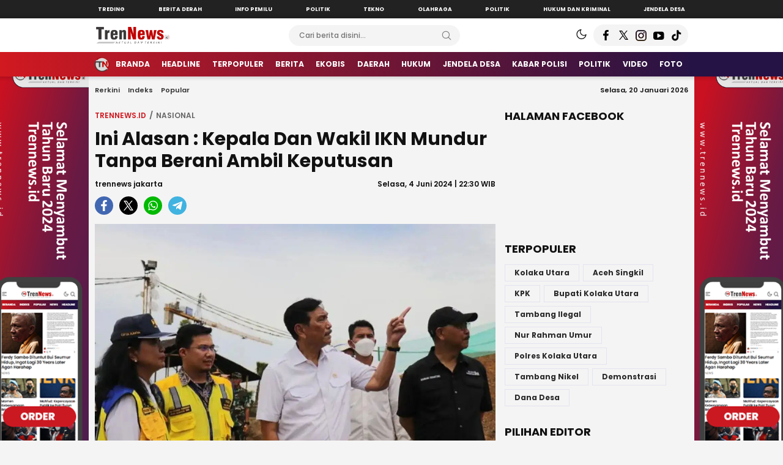

--- FILE ---
content_type: text/html; charset=UTF-8
request_url: https://trennews.id/ini-alasan-kepala-dan-wakil-ikn-mundur-tanpa-berani-ambil-keputusan/
body_size: 61160
content:

<!DOCTYPE html>
<html lang="id" prefix="og: https://ogp.me/ns#">
<head>
<meta charset="UTF-8">
<meta name="viewport" content="width=device-width, initial-scale=1.0">

<!-- Optimasi Mesin Pencari oleh Rank Math - https://rankmath.com/ -->
<title>Ini Alasan : Kepala Dan Wakil IKN Mundur Tanpa Berani Ambil Keputusan - trennews.id</title>
<meta name="robots" content="index, follow, max-snippet:-1, max-video-preview:-1, max-image-preview:large"/>
<link rel="canonical" href="https://trennews.id/ini-alasan-kepala-dan-wakil-ikn-mundur-tanpa-berani-ambil-keputusan/" />
<meta property="og:locale" content="id_ID" />
<meta property="og:type" content="article" />
<meta property="og:title" content="Ini Alasan : Kepala Dan Wakil IKN Mundur Tanpa Berani Ambil Keputusan - trennews.id" />
<meta property="og:description" content="JAKARTA,TRENNEWS.ID &#8212; Kepala Otorita Ibu Kota Nusantara (IKN)  Bambang Susantono dan Wakil Kepala Otorita IKN, Dhony Rahajoe mendadak mundur dari jabatannya. Kabar mengejutkan ini disampaikan Menteri Sekretaris Negara (Mensesneg) Pratikno, Senin (3/6/2024) kemarin. Menteri Koordinator Kemaritiman dan Investasi Luhut Binsar Pandjaitan mengungkapkan alasan keduanya mundur. Ia menyebut Bambang dan Dhony tak berani ambil keputusan terkait [&hellip;]" />
<meta property="og:url" content="https://trennews.id/ini-alasan-kepala-dan-wakil-ikn-mundur-tanpa-berani-ambil-keputusan/" />
<meta property="article:tag" content="IKN" />
<meta property="article:tag" content="Kepala Otorita IKN" />
<meta property="article:tag" content="Luhut Binsar Pandjaitan" />
<meta property="article:tag" content="Mensesneg" />
<meta property="article:section" content="NASIONAL" />
<meta property="og:image" content="https://trennews.id/wp-content/uploads/2024/06/opodycmkhslmzs4.jpg" />
<meta property="og:image:secure_url" content="https://trennews.id/wp-content/uploads/2024/06/opodycmkhslmzs4.jpg" />
<meta property="og:image:width" content="1200" />
<meta property="og:image:height" content="699" />
<meta property="og:image:alt" content="Ini Alasan : Kepala Dan Wakil IKN Mundur Tanpa Berani Ambil Keputusan" />
<meta property="og:image:type" content="image/jpeg" />
<meta property="article:published_time" content="2024-06-04T22:30:25+07:00" />
<meta name="twitter:card" content="summary_large_image" />
<meta name="twitter:title" content="Ini Alasan : Kepala Dan Wakil IKN Mundur Tanpa Berani Ambil Keputusan - trennews.id" />
<meta name="twitter:description" content="JAKARTA,TRENNEWS.ID &#8212; Kepala Otorita Ibu Kota Nusantara (IKN)  Bambang Susantono dan Wakil Kepala Otorita IKN, Dhony Rahajoe mendadak mundur dari jabatannya. Kabar mengejutkan ini disampaikan Menteri Sekretaris Negara (Mensesneg) Pratikno, Senin (3/6/2024) kemarin. Menteri Koordinator Kemaritiman dan Investasi Luhut Binsar Pandjaitan mengungkapkan alasan keduanya mundur. Ia menyebut Bambang dan Dhony tak berani ambil keputusan terkait [&hellip;]" />
<meta name="twitter:image" content="https://trennews.id/wp-content/uploads/2024/06/opodycmkhslmzs4.jpg" />
<meta name="twitter:label1" content="Ditulis oleh" />
<meta name="twitter:data1" content="trennews jakarta" />
<meta name="twitter:label2" content="Waktunya membaca" />
<meta name="twitter:data2" content="1 menit" />
<script type="application/ld+json" class="rank-math-schema">{"@context":"https://schema.org","@graph":[{"@type":["Person","Organization"],"@id":"https://trennews.id/#person","name":"trennews.id","logo":{"@type":"ImageObject","@id":"https://trennews.id/#logo","url":"http://trennews.id/wp-content/uploads/2023/12/cropped-logo-trren.png","contentUrl":"http://trennews.id/wp-content/uploads/2023/12/cropped-logo-trren.png","inLanguage":"id","width":"891","height":"204"},"image":{"@type":"ImageObject","@id":"https://trennews.id/#logo","url":"http://trennews.id/wp-content/uploads/2023/12/cropped-logo-trren.png","contentUrl":"http://trennews.id/wp-content/uploads/2023/12/cropped-logo-trren.png","inLanguage":"id","width":"891","height":"204"}},{"@type":"WebSite","@id":"https://trennews.id/#website","url":"https://trennews.id","publisher":{"@id":"https://trennews.id/#person"},"inLanguage":"id"},{"@type":"ImageObject","@id":"https://trennews.id/wp-content/uploads/2024/06/opodycmkhslmzs4.jpg","url":"https://trennews.id/wp-content/uploads/2024/06/opodycmkhslmzs4.jpg","width":"1200","height":"699","inLanguage":"id"},{"@type":"BreadcrumbList","@id":"https://trennews.id/ini-alasan-kepala-dan-wakil-ikn-mundur-tanpa-berani-ambil-keputusan/#breadcrumb","itemListElement":[{"@type":"ListItem","position":"1","item":{"@id":"https://trennews.id","name":"Beranda"}},{"@type":"ListItem","position":"2","item":{"@id":"https://trennews.id/ini-alasan-kepala-dan-wakil-ikn-mundur-tanpa-berani-ambil-keputusan/","name":"Ini Alasan : Kepala Dan Wakil IKN Mundur Tanpa Berani Ambil Keputusan"}}]},{"@type":"WebPage","@id":"https://trennews.id/ini-alasan-kepala-dan-wakil-ikn-mundur-tanpa-berani-ambil-keputusan/#webpage","url":"https://trennews.id/ini-alasan-kepala-dan-wakil-ikn-mundur-tanpa-berani-ambil-keputusan/","name":"Ini Alasan : Kepala Dan Wakil IKN Mundur Tanpa Berani Ambil Keputusan - trennews.id","datePublished":"2024-06-04T22:30:25+07:00","dateModified":"2024-06-04T22:30:25+07:00","isPartOf":{"@id":"https://trennews.id/#website"},"primaryImageOfPage":{"@id":"https://trennews.id/wp-content/uploads/2024/06/opodycmkhslmzs4.jpg"},"inLanguage":"id","breadcrumb":{"@id":"https://trennews.id/ini-alasan-kepala-dan-wakil-ikn-mundur-tanpa-berani-ambil-keputusan/#breadcrumb"}},{"@type":"Person","@id":"https://trennews.id/author/trennews-jakarta/","name":"trennews jakarta","url":"https://trennews.id/author/trennews-jakarta/","image":{"@type":"ImageObject","@id":"https://secure.gravatar.com/avatar/7c10d304daecfe76345910fd1be3f05b7e44f05909898fe85808c0a72b58d9f5?s=96&amp;d=mm&amp;r=g","url":"https://secure.gravatar.com/avatar/7c10d304daecfe76345910fd1be3f05b7e44f05909898fe85808c0a72b58d9f5?s=96&amp;d=mm&amp;r=g","caption":"trennews jakarta","inLanguage":"id"},"sameAs":["http://www.trennews.id"]},{"@type":"BlogPosting","headline":"Ini Alasan : Kepala Dan Wakil IKN Mundur Tanpa Berani Ambil Keputusan - trennews.id","datePublished":"2024-06-04T22:30:25+07:00","dateModified":"2024-06-04T22:30:25+07:00","author":{"@id":"https://trennews.id/author/trennews-jakarta/","name":"trennews jakarta"},"publisher":{"@id":"https://trennews.id/#person"},"description":"JAKARTA,TRENNEWS.ID -- Kepala Otorita Ibu Kota Nusantara (IKN)\u00a0 Bambang Susantono dan Wakil Kepala Otorita IKN, Dhony Rahajoe mendadak mundur dari jabatannya. Kabar mengejutkan ini disampaikan Menteri Sekretaris Negara (Mensesneg) Pratikno, Senin (3/6/2024) kemarin.","name":"Ini Alasan : Kepala Dan Wakil IKN Mundur Tanpa Berani Ambil Keputusan - trennews.id","@id":"https://trennews.id/ini-alasan-kepala-dan-wakil-ikn-mundur-tanpa-berani-ambil-keputusan/#richSnippet","isPartOf":{"@id":"https://trennews.id/ini-alasan-kepala-dan-wakil-ikn-mundur-tanpa-berani-ambil-keputusan/#webpage"},"image":{"@id":"https://trennews.id/wp-content/uploads/2024/06/opodycmkhslmzs4.jpg"},"inLanguage":"id","mainEntityOfPage":{"@id":"https://trennews.id/ini-alasan-kepala-dan-wakil-ikn-mundur-tanpa-berani-ambil-keputusan/#webpage"}}]}</script>
<!-- /Plugin WordPress Rank Math SEO -->

<link rel='dns-prefetch' href='//fonts.googleapis.com' />
<link rel="alternate" type="application/rss+xml" title="trennews.id &raquo; Feed" href="https://trennews.id/feed/" />
<link rel="alternate" type="application/rss+xml" title="trennews.id &raquo; Umpan Komentar" href="https://trennews.id/comments/feed/" />
<link rel="alternate" type="application/rss+xml" title="trennews.id &raquo; Ini Alasan : Kepala Dan Wakil IKN Mundur Tanpa Berani Ambil Keputusan Umpan Komentar" href="https://trennews.id/ini-alasan-kepala-dan-wakil-ikn-mundur-tanpa-berani-ambil-keputusan/feed/" />
<link rel="alternate" title="oEmbed (JSON)" type="application/json+oembed" href="https://trennews.id/wp-json/oembed/1.0/embed?url=https%3A%2F%2Ftrennews.id%2Fini-alasan-kepala-dan-wakil-ikn-mundur-tanpa-berani-ambil-keputusan%2F" />
<link rel="alternate" title="oEmbed (XML)" type="text/xml+oembed" href="https://trennews.id/wp-json/oembed/1.0/embed?url=https%3A%2F%2Ftrennews.id%2Fini-alasan-kepala-dan-wakil-ikn-mundur-tanpa-berani-ambil-keputusan%2F&#038;format=xml" />
<style id='wp-img-auto-sizes-contain-inline-css'>
img:is([sizes=auto i],[sizes^="auto," i]){contain-intrinsic-size:3000px 1500px}
/*# sourceURL=wp-img-auto-sizes-contain-inline-css */
</style>
<style id='wp-block-library-inline-css'>
:root{--wp-block-synced-color:#7a00df;--wp-block-synced-color--rgb:122,0,223;--wp-bound-block-color:var(--wp-block-synced-color);--wp-editor-canvas-background:#ddd;--wp-admin-theme-color:#007cba;--wp-admin-theme-color--rgb:0,124,186;--wp-admin-theme-color-darker-10:#006ba1;--wp-admin-theme-color-darker-10--rgb:0,107,160.5;--wp-admin-theme-color-darker-20:#005a87;--wp-admin-theme-color-darker-20--rgb:0,90,135;--wp-admin-border-width-focus:2px}@media (min-resolution:192dpi){:root{--wp-admin-border-width-focus:1.5px}}.wp-element-button{cursor:pointer}:root .has-very-light-gray-background-color{background-color:#eee}:root .has-very-dark-gray-background-color{background-color:#313131}:root .has-very-light-gray-color{color:#eee}:root .has-very-dark-gray-color{color:#313131}:root .has-vivid-green-cyan-to-vivid-cyan-blue-gradient-background{background:linear-gradient(135deg,#00d084,#0693e3)}:root .has-purple-crush-gradient-background{background:linear-gradient(135deg,#34e2e4,#4721fb 50%,#ab1dfe)}:root .has-hazy-dawn-gradient-background{background:linear-gradient(135deg,#faaca8,#dad0ec)}:root .has-subdued-olive-gradient-background{background:linear-gradient(135deg,#fafae1,#67a671)}:root .has-atomic-cream-gradient-background{background:linear-gradient(135deg,#fdd79a,#004a59)}:root .has-nightshade-gradient-background{background:linear-gradient(135deg,#330968,#31cdcf)}:root .has-midnight-gradient-background{background:linear-gradient(135deg,#020381,#2874fc)}:root{--wp--preset--font-size--normal:16px;--wp--preset--font-size--huge:42px}.has-regular-font-size{font-size:1em}.has-larger-font-size{font-size:2.625em}.has-normal-font-size{font-size:var(--wp--preset--font-size--normal)}.has-huge-font-size{font-size:var(--wp--preset--font-size--huge)}.has-text-align-center{text-align:center}.has-text-align-left{text-align:left}.has-text-align-right{text-align:right}.has-fit-text{white-space:nowrap!important}#end-resizable-editor-section{display:none}.aligncenter{clear:both}.items-justified-left{justify-content:flex-start}.items-justified-center{justify-content:center}.items-justified-right{justify-content:flex-end}.items-justified-space-between{justify-content:space-between}.screen-reader-text{border:0;clip-path:inset(50%);height:1px;margin:-1px;overflow:hidden;padding:0;position:absolute;width:1px;word-wrap:normal!important}.screen-reader-text:focus{background-color:#ddd;clip-path:none;color:#444;display:block;font-size:1em;height:auto;left:5px;line-height:normal;padding:15px 23px 14px;text-decoration:none;top:5px;width:auto;z-index:100000}html :where(.has-border-color){border-style:solid}html :where([style*=border-top-color]){border-top-style:solid}html :where([style*=border-right-color]){border-right-style:solid}html :where([style*=border-bottom-color]){border-bottom-style:solid}html :where([style*=border-left-color]){border-left-style:solid}html :where([style*=border-width]){border-style:solid}html :where([style*=border-top-width]){border-top-style:solid}html :where([style*=border-right-width]){border-right-style:solid}html :where([style*=border-bottom-width]){border-bottom-style:solid}html :where([style*=border-left-width]){border-left-style:solid}html :where(img[class*=wp-image-]){height:auto;max-width:100%}:where(figure){margin:0 0 1em}html :where(.is-position-sticky){--wp-admin--admin-bar--position-offset:var(--wp-admin--admin-bar--height,0px)}@media screen and (max-width:600px){html :where(.is-position-sticky){--wp-admin--admin-bar--position-offset:0px}}

/*# sourceURL=wp-block-library-inline-css */
</style><style id='global-styles-inline-css'>
:root{--wp--preset--aspect-ratio--square: 1;--wp--preset--aspect-ratio--4-3: 4/3;--wp--preset--aspect-ratio--3-4: 3/4;--wp--preset--aspect-ratio--3-2: 3/2;--wp--preset--aspect-ratio--2-3: 2/3;--wp--preset--aspect-ratio--16-9: 16/9;--wp--preset--aspect-ratio--9-16: 9/16;--wp--preset--color--black: #000000;--wp--preset--color--cyan-bluish-gray: #abb8c3;--wp--preset--color--white: #ffffff;--wp--preset--color--pale-pink: #f78da7;--wp--preset--color--vivid-red: #cf2e2e;--wp--preset--color--luminous-vivid-orange: #ff6900;--wp--preset--color--luminous-vivid-amber: #fcb900;--wp--preset--color--light-green-cyan: #7bdcb5;--wp--preset--color--vivid-green-cyan: #00d084;--wp--preset--color--pale-cyan-blue: #8ed1fc;--wp--preset--color--vivid-cyan-blue: #0693e3;--wp--preset--color--vivid-purple: #9b51e0;--wp--preset--gradient--vivid-cyan-blue-to-vivid-purple: linear-gradient(135deg,rgb(6,147,227) 0%,rgb(155,81,224) 100%);--wp--preset--gradient--light-green-cyan-to-vivid-green-cyan: linear-gradient(135deg,rgb(122,220,180) 0%,rgb(0,208,130) 100%);--wp--preset--gradient--luminous-vivid-amber-to-luminous-vivid-orange: linear-gradient(135deg,rgb(252,185,0) 0%,rgb(255,105,0) 100%);--wp--preset--gradient--luminous-vivid-orange-to-vivid-red: linear-gradient(135deg,rgb(255,105,0) 0%,rgb(207,46,46) 100%);--wp--preset--gradient--very-light-gray-to-cyan-bluish-gray: linear-gradient(135deg,rgb(238,238,238) 0%,rgb(169,184,195) 100%);--wp--preset--gradient--cool-to-warm-spectrum: linear-gradient(135deg,rgb(74,234,220) 0%,rgb(151,120,209) 20%,rgb(207,42,186) 40%,rgb(238,44,130) 60%,rgb(251,105,98) 80%,rgb(254,248,76) 100%);--wp--preset--gradient--blush-light-purple: linear-gradient(135deg,rgb(255,206,236) 0%,rgb(152,150,240) 100%);--wp--preset--gradient--blush-bordeaux: linear-gradient(135deg,rgb(254,205,165) 0%,rgb(254,45,45) 50%,rgb(107,0,62) 100%);--wp--preset--gradient--luminous-dusk: linear-gradient(135deg,rgb(255,203,112) 0%,rgb(199,81,192) 50%,rgb(65,88,208) 100%);--wp--preset--gradient--pale-ocean: linear-gradient(135deg,rgb(255,245,203) 0%,rgb(182,227,212) 50%,rgb(51,167,181) 100%);--wp--preset--gradient--electric-grass: linear-gradient(135deg,rgb(202,248,128) 0%,rgb(113,206,126) 100%);--wp--preset--gradient--midnight: linear-gradient(135deg,rgb(2,3,129) 0%,rgb(40,116,252) 100%);--wp--preset--font-size--small: 13px;--wp--preset--font-size--medium: 20px;--wp--preset--font-size--large: 36px;--wp--preset--font-size--x-large: 42px;--wp--preset--spacing--20: 0.44rem;--wp--preset--spacing--30: 0.67rem;--wp--preset--spacing--40: 1rem;--wp--preset--spacing--50: 1.5rem;--wp--preset--spacing--60: 2.25rem;--wp--preset--spacing--70: 3.38rem;--wp--preset--spacing--80: 5.06rem;--wp--preset--shadow--natural: 6px 6px 9px rgba(0, 0, 0, 0.2);--wp--preset--shadow--deep: 12px 12px 50px rgba(0, 0, 0, 0.4);--wp--preset--shadow--sharp: 6px 6px 0px rgba(0, 0, 0, 0.2);--wp--preset--shadow--outlined: 6px 6px 0px -3px rgb(255, 255, 255), 6px 6px rgb(0, 0, 0);--wp--preset--shadow--crisp: 6px 6px 0px rgb(0, 0, 0);}:where(.is-layout-flex){gap: 0.5em;}:where(.is-layout-grid){gap: 0.5em;}body .is-layout-flex{display: flex;}.is-layout-flex{flex-wrap: wrap;align-items: center;}.is-layout-flex > :is(*, div){margin: 0;}body .is-layout-grid{display: grid;}.is-layout-grid > :is(*, div){margin: 0;}:where(.wp-block-columns.is-layout-flex){gap: 2em;}:where(.wp-block-columns.is-layout-grid){gap: 2em;}:where(.wp-block-post-template.is-layout-flex){gap: 1.25em;}:where(.wp-block-post-template.is-layout-grid){gap: 1.25em;}.has-black-color{color: var(--wp--preset--color--black) !important;}.has-cyan-bluish-gray-color{color: var(--wp--preset--color--cyan-bluish-gray) !important;}.has-white-color{color: var(--wp--preset--color--white) !important;}.has-pale-pink-color{color: var(--wp--preset--color--pale-pink) !important;}.has-vivid-red-color{color: var(--wp--preset--color--vivid-red) !important;}.has-luminous-vivid-orange-color{color: var(--wp--preset--color--luminous-vivid-orange) !important;}.has-luminous-vivid-amber-color{color: var(--wp--preset--color--luminous-vivid-amber) !important;}.has-light-green-cyan-color{color: var(--wp--preset--color--light-green-cyan) !important;}.has-vivid-green-cyan-color{color: var(--wp--preset--color--vivid-green-cyan) !important;}.has-pale-cyan-blue-color{color: var(--wp--preset--color--pale-cyan-blue) !important;}.has-vivid-cyan-blue-color{color: var(--wp--preset--color--vivid-cyan-blue) !important;}.has-vivid-purple-color{color: var(--wp--preset--color--vivid-purple) !important;}.has-black-background-color{background-color: var(--wp--preset--color--black) !important;}.has-cyan-bluish-gray-background-color{background-color: var(--wp--preset--color--cyan-bluish-gray) !important;}.has-white-background-color{background-color: var(--wp--preset--color--white) !important;}.has-pale-pink-background-color{background-color: var(--wp--preset--color--pale-pink) !important;}.has-vivid-red-background-color{background-color: var(--wp--preset--color--vivid-red) !important;}.has-luminous-vivid-orange-background-color{background-color: var(--wp--preset--color--luminous-vivid-orange) !important;}.has-luminous-vivid-amber-background-color{background-color: var(--wp--preset--color--luminous-vivid-amber) !important;}.has-light-green-cyan-background-color{background-color: var(--wp--preset--color--light-green-cyan) !important;}.has-vivid-green-cyan-background-color{background-color: var(--wp--preset--color--vivid-green-cyan) !important;}.has-pale-cyan-blue-background-color{background-color: var(--wp--preset--color--pale-cyan-blue) !important;}.has-vivid-cyan-blue-background-color{background-color: var(--wp--preset--color--vivid-cyan-blue) !important;}.has-vivid-purple-background-color{background-color: var(--wp--preset--color--vivid-purple) !important;}.has-black-border-color{border-color: var(--wp--preset--color--black) !important;}.has-cyan-bluish-gray-border-color{border-color: var(--wp--preset--color--cyan-bluish-gray) !important;}.has-white-border-color{border-color: var(--wp--preset--color--white) !important;}.has-pale-pink-border-color{border-color: var(--wp--preset--color--pale-pink) !important;}.has-vivid-red-border-color{border-color: var(--wp--preset--color--vivid-red) !important;}.has-luminous-vivid-orange-border-color{border-color: var(--wp--preset--color--luminous-vivid-orange) !important;}.has-luminous-vivid-amber-border-color{border-color: var(--wp--preset--color--luminous-vivid-amber) !important;}.has-light-green-cyan-border-color{border-color: var(--wp--preset--color--light-green-cyan) !important;}.has-vivid-green-cyan-border-color{border-color: var(--wp--preset--color--vivid-green-cyan) !important;}.has-pale-cyan-blue-border-color{border-color: var(--wp--preset--color--pale-cyan-blue) !important;}.has-vivid-cyan-blue-border-color{border-color: var(--wp--preset--color--vivid-cyan-blue) !important;}.has-vivid-purple-border-color{border-color: var(--wp--preset--color--vivid-purple) !important;}.has-vivid-cyan-blue-to-vivid-purple-gradient-background{background: var(--wp--preset--gradient--vivid-cyan-blue-to-vivid-purple) !important;}.has-light-green-cyan-to-vivid-green-cyan-gradient-background{background: var(--wp--preset--gradient--light-green-cyan-to-vivid-green-cyan) !important;}.has-luminous-vivid-amber-to-luminous-vivid-orange-gradient-background{background: var(--wp--preset--gradient--luminous-vivid-amber-to-luminous-vivid-orange) !important;}.has-luminous-vivid-orange-to-vivid-red-gradient-background{background: var(--wp--preset--gradient--luminous-vivid-orange-to-vivid-red) !important;}.has-very-light-gray-to-cyan-bluish-gray-gradient-background{background: var(--wp--preset--gradient--very-light-gray-to-cyan-bluish-gray) !important;}.has-cool-to-warm-spectrum-gradient-background{background: var(--wp--preset--gradient--cool-to-warm-spectrum) !important;}.has-blush-light-purple-gradient-background{background: var(--wp--preset--gradient--blush-light-purple) !important;}.has-blush-bordeaux-gradient-background{background: var(--wp--preset--gradient--blush-bordeaux) !important;}.has-luminous-dusk-gradient-background{background: var(--wp--preset--gradient--luminous-dusk) !important;}.has-pale-ocean-gradient-background{background: var(--wp--preset--gradient--pale-ocean) !important;}.has-electric-grass-gradient-background{background: var(--wp--preset--gradient--electric-grass) !important;}.has-midnight-gradient-background{background: var(--wp--preset--gradient--midnight) !important;}.has-small-font-size{font-size: var(--wp--preset--font-size--small) !important;}.has-medium-font-size{font-size: var(--wp--preset--font-size--medium) !important;}.has-large-font-size{font-size: var(--wp--preset--font-size--large) !important;}.has-x-large-font-size{font-size: var(--wp--preset--font-size--x-large) !important;}
/*# sourceURL=global-styles-inline-css */
</style>

<style id='classic-theme-styles-inline-css'>
/*! This file is auto-generated */
.wp-block-button__link{color:#fff;background-color:#32373c;border-radius:9999px;box-shadow:none;text-decoration:none;padding:calc(.667em + 2px) calc(1.333em + 2px);font-size:1.125em}.wp-block-file__button{background:#32373c;color:#fff;text-decoration:none}
/*# sourceURL=/wp-includes/css/classic-themes.min.css */
</style>
<link rel='stylesheet' id='me-spr-block-styles-css' href='https://trennews.id/wp-content/plugins/simple-post-redirect//css/block-styles.min.css?ver=6.9' media='all' />
<link rel='stylesheet' id='menu-image-css' href='https://trennews.id/wp-content/themes/suarawp/inc/menu-image/includes/css/menu-image.css?ver=2.9.5' media='all' />
<link rel='stylesheet' id='normalize-css' href='https://trennews.id/wp-content/themes/suarawp/assets/css/normalize.css?ver=1.0.0.25' media='all' async='async' />
<link rel='stylesheet' id='poppins-css' href='https://fonts.googleapis.com/css2?family=Poppins%3Aital%2Cwght%400%2C400%3B0%2C500%3B0%2C600%3B0%2C700%3B1%2C400%3B1%2C500%3B1%2C600%3B1%2C700&#038;display=swap&#038;ver=1.0.0.25' media='all' />
<link rel='stylesheet' id='lato-css' href='https://fonts.googleapis.com/css2?family=Lato%3Aital%2Cwght%400%2C400%3B0%2C700%3B0%2C900%3B1%2C400%3B1%2C700%3B1%2C900&#038;display=swap&#038;ver=1.0.0.25' media='all' />
<link rel='stylesheet' id='slick-css' href='https://trennews.id/wp-content/themes/suarawp/assets/css/slick.css?ver=6.9' media='all' />
<link rel='stylesheet' id='pikaday-css' href='https://trennews.id/wp-content/themes/suarawp/assets/css/pikaday.css?ver=1.0.0.25' media='all' />
<link rel='stylesheet' id='icon-css' href='https://trennews.id/wp-content/themes/suarawp/assets/css/icon.css?ver=1.0.0.25' media='all' async='async' />
<link rel='stylesheet' id='desktop-css' href='https://trennews.id/wp-content/themes/suarawp/assets/css/style-desktop.css?ver=1.0.0.25' media='all' async='async' />
<script src="https://trennews.id/wp-includes/js/jquery/jquery.min.js?ver=3.7.1" id="jquery-core-js"></script>
<script src="https://trennews.id/wp-includes/js/jquery/jquery-migrate.min.js?ver=3.4.1" id="jquery-migrate-js"></script>
<link rel="https://api.w.org/" href="https://trennews.id/wp-json/" /><link rel="alternate" title="JSON" type="application/json" href="https://trennews.id/wp-json/wp/v2/posts/3782" /><link rel="EditURI" type="application/rsd+xml" title="RSD" href="https://trennews.id/xmlrpc.php?rsd" />
<meta name="generator" content="WordPress 6.9" />
<link rel='shortlink' href='https://trennews.id/?p=3782' />
		<!-- Custom Logo: hide header text -->
		<style id="custom-logo-css">
			.brand-title, .brand-description {
				position: absolute;
				clip-path: inset(50%);
			}
		</style>
		<style type="text/css" id="custom-theme-css">
:root {


}
</style>
<meta name="redi-version" content="1.2.7" /><link rel="icon" href="https://trennews.id/wp-content/uploads/2024/06/cropped-tren3-32x32.png" sizes="32x32" />
<link rel="icon" href="https://trennews.id/wp-content/uploads/2024/06/cropped-tren3-192x192.png" sizes="192x192" />
<link rel="apple-touch-icon" href="https://trennews.id/wp-content/uploads/2024/06/cropped-tren3-180x180.png" />
<meta name="msapplication-TileImage" content="https://trennews.id/wp-content/uploads/2024/06/cropped-tren3-270x270.png" />
<link rel="profile" href="http://gmpg.org/xfn/11" />

<script async src="https://pagead2.googlesyndication.com/pagead/js/adsbygoogle.js?client=ca-pub-4649644935509129"
     crossorigin="anonymous"></script>
</head>
<body class="wp-singular post-template-default single single-post postid-3782 single-format-standard wp-custom-logo wp-embed-responsive wp-theme-suarawp desktop" >
<div class="content">
<div class="network-menu">
	<div class="container">
		<div class="network-row">
			<nav class="menu-menu-network-container"><ul id = "menu-menu-network" class = "widget LinkList"><li id="menu-item-297" class="menu-item menu-item-type-post_type menu-item-object-page menu-item-297"><a href="https://trennews.id/treding/" class="menu-image-title-after"><span class="menu-image-title-after menu-image-title">Treding</span></a></li>
<li id="menu-item-298" class="menu-item menu-item-type-post_type menu-item-object-page menu-item-298"><a href="https://trennews.id/berita-derah/" class="menu-image-title-after"><span class="menu-image-title-after menu-image-title">Berita Derah</span></a></li>
<li id="menu-item-299" class="menu-item menu-item-type-post_type menu-item-object-page menu-item-299"><a href="https://trennews.id/info-pemilu-3/" class="menu-image-title-after"><span class="menu-image-title-after menu-image-title">Info Pemilu</span></a></li>
<li id="menu-item-300" class="menu-item menu-item-type-post_type menu-item-object-page menu-item-300"><a href="https://trennews.id/politik-3/" class="menu-image-title-after"><span class="menu-image-title-after menu-image-title">Politik</span></a></li>
<li id="menu-item-301" class="menu-item menu-item-type-post_type menu-item-object-page menu-item-301"><a href="https://trennews.id/tekno/" class="menu-image-title-after"><span class="menu-image-title-after menu-image-title">Tekno</span></a></li>
<li id="menu-item-302" class="menu-item menu-item-type-post_type menu-item-object-page menu-item-302"><a href="https://trennews.id/olahraga-2/" class="menu-image-title-after"><span class="menu-image-title-after menu-image-title">Olahraga</span></a></li>
<li id="menu-item-303" class="menu-item menu-item-type-post_type menu-item-object-page menu-item-303"><a href="https://trennews.id/politik-2/" class="menu-image-title-after"><span class="menu-image-title-after menu-image-title">Politik</span></a></li>
<li id="menu-item-306" class="menu-item menu-item-type-post_type menu-item-object-page menu-item-306"><a href="https://trennews.id/hukum-dan-kriminal/" class="menu-image-title-after"><span class="menu-image-title-after menu-image-title">Hukum dan Kriminal</span></a></li>
<li id="menu-item-307" class="menu-item menu-item-type-post_type menu-item-object-page menu-item-307"><a href="https://trennews.id/jendela-desa-2/" class="menu-image-title-after"><span class="menu-image-title-after menu-image-title">Jendela Desa</span></a></li>
</ul></nav>		</div>
	</div>
</div>
<div class="header-box">
	<header class="header">
		<div class="container">
			<div class="header-row">
				<div class="header-left">
					<div class="header-brand">
		              <a href="https://trennews.id/" class="brand-link" rel="home"><img width="816" height="199" src="https://trennews.id/wp-content/uploads/2023/12/cropped-cropped-logo-trren.png" class="brand-logo" alt="trennews.id" decoding="async" fetchpriority="high" srcset="https://trennews.id/wp-content/uploads/2023/12/cropped-cropped-logo-trren.png 816w, https://trennews.id/wp-content/uploads/2023/12/cropped-cropped-logo-trren-300x73.png 300w, https://trennews.id/wp-content/uploads/2023/12/cropped-cropped-logo-trren-768x187.png 768w, https://trennews.id/wp-content/uploads/2023/12/cropped-cropped-logo-trren-24x6.png 24w, https://trennews.id/wp-content/uploads/2023/12/cropped-cropped-logo-trren-36x9.png 36w, https://trennews.id/wp-content/uploads/2023/12/cropped-cropped-logo-trren-48x12.png 48w" sizes="(max-width: 816px) 100vw, 816px" /></a><p class="brand-title"><a href="https://trennews.id/" rel="home">trennews.id</a></p>					</div>
				</div>
				<div class="header-center">
					<div class="header-search">
						<form method="get" action="https://trennews.id/">
			                <input type="text" name="s" placeholder="Cari berita disini..." class="search-text" value="" maxlength="50" autocomplete="off">
	    					<input type="hidden" name="post_type" value="post" />
			                <button type="submit" class="btn-search" aria-label="Search">
			                    <svg stroke="#999" width="24px" height="24px" viewBox="0 0 24 24" version="1.1" xmlns="http://www.w3.org/2000/svg" xmlns:xlink="http://www.w3.org/1999/xlink">
								    <g id="search" stroke="none" stroke-width="1" fill="none" fill-rule="evenodd" stroke-linecap="round" stroke-linejoin="round">
								        <g transform="translate(3.000000, 3.000000)" stroke="currentColor" stroke-width="1.6">
								            <circle id="Oval" cx="7.5" cy="7.5" r="7.5"></circle>
								            <path d="M18,18 L12.8,12.8" id="Shape"></path>
								        </g>
								    </g>
								</svg>
			                </button>
			            </form>
					</div>
				</div>
				<div class="header-right">
					<div class="header-mode">
						<div class="mode">
							<div class="mode-dark">
								<svg width="24px" height="24px" viewBox="0 0 24 24" version="1.1" xmlns="http://www.w3.org/2000/svg" xmlns:xlink="http://www.w3.org/1999/xlink"> <g id="moon" stroke="none" stroke-width="1" fill="none" fill-rule="evenodd" stroke-linecap="round" stroke-linejoin="round"> <g id="Group" transform="translate(-0.000000, -0.000000)" stroke="currentColor" stroke-width="1.6"> <path d="M21.0000001,12.7900001 C20.5623509,17.5258085 16.5155206,21.1036352 11.7617765,20.9575684 C7.00803243,20.8115016 3.1884985,16.9919677 3.04243172,12.2382236 C2.89636495,7.48447951 6.47419162,3.43764924 11.21,3.00000001 C9.15036197,5.78645174 9.43925663,9.66045323 11.8894017,12.1105984 C14.3395469,14.5607435 18.2135484,14.8496381 21.0000001,12.7900001 L21.0000001,12.7900001 Z" id="Path"></path> </g> </g> </svg> 
							</div>
							<div class="mode-light hide">
								<svg width="24" height="24" viewBox="0 0 24 24" fill="none" xmlns="http://www.w3.org/2000/svg"> <path d="M12 17C14.7614 17 17 14.7614 17 12C17 9.23858 14.7614 7 12 7C9.23858 7 7 9.23858 7 12C7 14.7614 9.23858 17 12 17Z" stroke="currentColor" stroke-width="1.6" stroke-linecap="round" stroke-linejoin="round"/> <path d="M12 1V3" stroke="currentColor" stroke-width="1.6" stroke-linecap="round" stroke-linejoin="round"/> <path d="M12 21V23" stroke="currentColor" stroke-width="1.6" stroke-linecap="round" stroke-linejoin="round"/> <path d="M4.22 4.22L5.64 5.64" stroke="currentColor" stroke-width="1.6" stroke-linecap="round" stroke-linejoin="round"/> <path d="M18.36 18.36L19.78 19.78" stroke="currentColor" stroke-width="1.6" stroke-linecap="round" stroke-linejoin="round"/> <path d="M1 12H3" stroke="currentColor" stroke-width="1.6" stroke-linecap="round" stroke-linejoin="round"/> <path d="M21 12H23" stroke="currentColor" stroke-width="1.6" stroke-linecap="round" stroke-linejoin="round"/> <path d="M4.22 19.78L5.64 18.36" stroke="currentColor" stroke-width="1.6" stroke-linecap="round" stroke-linejoin="round"/> <path d="M18.36 5.64L19.78 4.22" stroke="currentColor" stroke-width="1.6" stroke-linecap="round" stroke-linejoin="round"/> </svg>
							</div>
						</div>
					</div>
										<div class="header-social">
					    <nav class="menu-media-sosial-container"><ul id = "menu-media-sosial" class = "widget LinkList"><li id="menu-item-28" class="facebook menu-item menu-item-type-custom menu-item-object-custom menu-item-28"><a target="_blank" href="#" class="menu-image-title-after"><span class="menu-image-title-after menu-image-title">Facebook</span></a></li>
<li id="menu-item-32" class="twitter menu-item menu-item-type-custom menu-item-object-custom menu-item-32"><a target="_blank" href="#" class="menu-image-title-after"><span class="menu-image-title-after menu-image-title">Twitter</span></a></li>
<li id="menu-item-34" class="instagram menu-item menu-item-type-custom menu-item-object-custom menu-item-34"><a target="_blank" href="#" class="menu-image-title-after"><span class="menu-image-title-after menu-image-title">Instagram</span></a></li>
<li id="menu-item-35" class="youtube menu-item menu-item-type-custom menu-item-object-custom menu-item-35"><a target="_blank" href="#" class="menu-image-title-after"><span class="menu-image-title-after menu-image-title">Youtube</span></a></li>
<li id="menu-item-36" class="tiktok menu-item menu-item-type-custom menu-item-object-custom menu-item-36"><a target="_blank" href="#" class="menu-image-title-after"><span class="menu-image-title-after menu-image-title">TikTok</span></a></li>
</ul></nav>				    </div>
									</div>
			</div>
		</div>
	</header>
		<div class="primary-menu">
		<div class="container">
	        	<nav class="menu-menu-desktop-container"><ul id = "menu-menu-desktop" class = "widget LinkList"><li id="menu-item-54" class="Logo menu-item menu-item-type-custom menu-item-object-custom menu-item-home menu-item-54"><a href="https://trennews.id" class="menu-image-title-after menu-image-not-hovered"><img width="36" height="36" src="https://trennews.id/wp-content/uploads/2023/12/cropped-tren3-36x36.png" class="menu-image menu-image-title-after" alt="" decoding="async" /><span class="menu-image-title-after menu-image-title">BRANDA</span></a></li>
<li id="menu-item-626" class="menu-item menu-item-type-taxonomy menu-item-object-category current-post-ancestor menu-item-626"><a href="https://trennews.id/category/headline/" class="menu-image-title-after"><span class="menu-image-title-after menu-image-title">HEADLINE</span></a></li>
<li id="menu-item-633" class="menu-item menu-item-type-taxonomy menu-item-object-category menu-item-633"><a href="https://trennews.id/category/terpopuler/" class="menu-image-title-after"><span class="menu-image-title-after menu-image-title">TERPOPULER</span></a></li>
<li id="menu-item-631" class="menu-item menu-item-type-taxonomy menu-item-object-category menu-item-631"><a href="https://trennews.id/category/foto/berita/" class="menu-image-title-after"><span class="menu-image-title-after menu-image-title">Berita</span></a></li>
<li id="menu-item-624" class="menu-item menu-item-type-taxonomy menu-item-object-category menu-item-624"><a href="https://trennews.id/category/ekonomi/" class="menu-image-title-after"><span class="menu-image-title-after menu-image-title">EKOBIS</span></a></li>
<li id="menu-item-623" class="menu-item menu-item-type-taxonomy menu-item-object-category menu-item-623"><a href="https://trennews.id/category/darerah/" class="menu-image-title-after"><span class="menu-image-title-after menu-image-title">DAERAH</span></a></li>
<li id="menu-item-627" class="menu-item menu-item-type-taxonomy menu-item-object-category menu-item-627"><a href="https://trennews.id/category/hukum/" class="menu-image-title-after"><span class="menu-image-title-after menu-image-title">HUKUM</span></a></li>
<li id="menu-item-629" class="menu-item menu-item-type-taxonomy menu-item-object-category menu-item-629"><a href="https://trennews.id/category/jendela-desa/" class="menu-image-title-after"><span class="menu-image-title-after menu-image-title">JENDELA DESA</span></a></li>
<li id="menu-item-630" class="menu-item menu-item-type-taxonomy menu-item-object-category menu-item-630"><a href="https://trennews.id/category/kabar-polisi/" class="menu-image-title-after"><span class="menu-image-title-after menu-image-title">KABAR POLISI</span></a></li>
<li id="menu-item-632" class="menu-item menu-item-type-taxonomy menu-item-object-category menu-item-632"><a href="https://trennews.id/category/politik/" class="menu-image-title-after"><span class="menu-image-title-after menu-image-title">POLITIK</span></a></li>
<li id="menu-item-634" class="menu-item menu-item-type-taxonomy menu-item-object-category menu-item-634"><a href="https://trennews.id/category/video/" class="menu-image-title-after"><span class="menu-image-title-after menu-image-title">VIDEO</span></a></li>
<li id="menu-item-625" class="menu-item menu-item-type-taxonomy menu-item-object-category menu-item-625"><a href="https://trennews.id/category/foto/" class="menu-image-title-after"><span class="menu-image-title-after menu-image-title">FOTO</span></a></li>
</ul></nav>		</div>
    </div>
	</div>
<div class="secondary-menu">
	<div class="container">
		<div class="secondary-row">
			<nav class="menu-sub-menu-container"><ul id = "menu-sub-menu" class = "widget LinkList"><li id="menu-item-12" class="menu-item menu-item-type-taxonomy menu-item-object-category current-post-ancestor menu-item-12"><a href="https://trennews.id/category/headline/" class="menu-image-title-after"><span class="menu-image-title-after menu-image-title">Rerkini</span></a></li>
<li id="menu-item-97" class="menu-item menu-item-type-post_type menu-item-object-page menu-item-97"><a href="https://trennews.id/indeks/" class="menu-image-title-after"><span class="menu-image-title-after menu-image-title">Indeks</span></a></li>
<li id="menu-item-98" class="menu-item menu-item-type-post_type menu-item-object-page menu-item-98"><a href="https://trennews.id/popular/" class="menu-image-title-after"><span class="menu-image-title-after menu-image-title">Popular</span></a></li>
</ul></nav>			<div class="header-date">
				<span>Selasa, 20 Januari 2026</span>
			</div>
		</div>
	</div>
</div>
<div class="container">
	<div class="main-row">
	<div class="main">
		<main class="main-box">
						<div class="main-single">
					<div class="header-post">
						<div class="breadcrumb">
							<nav class="breadcrumb-box">
								<ul>
									<li><a href="https://trennews.id/">trennews.id</a></li>
									<li><a href="https://trennews.id/category/headline/nasional/">NASIONAL</a></li>
								</ul>
							</nav>
						</div>
						<div class="title-post">
							<h1>Ini Alasan : Kepala Dan Wakil IKN Mundur Tanpa Berani Ambil Keputusan</h1>
						</div>
												<div class="author-box">
							<div class="author-name">
								<a href="https://trennews.id/author/trennews-jakarta/">trennews jakarta</a>
																</div>
							<div class="prop-pos">
								<time class="timepost">Selasa, 4 Juni 2024 | 22:30 WIB</time>
							</div>
						</div>
						<div class="share">
	<div class="share-row">
		<div class="share-box">
			<ul>
								<li>
					<a href="https://web.facebook.com/sharer/sharer.php?u=https://trennews.id/ini-alasan-kepala-dan-wakil-ikn-mundur-tanpa-berani-ambil-keputusan/" class="facebook" target="_blank">
						<svg height="24" fill="currentColor" viewBox="0 0 512 512" width="24" xml:space="preserve" xmlns="http://www.w3.org/2000/svg" xmlns:xlink="http://www.w3.org/1999/xlink"><path d="M374.245,285.825l14.104,-91.961l-88.233,0l0,-59.677c0,-25.159 12.325,-49.682 51.845,-49.682l40.117,0l0,-78.291c0,0 -36.408,-6.214 -71.214,-6.214c-72.67,0 -120.165,44.042 -120.165,123.775l0,70.089l-80.777,0l0,91.961l80.777,0l0,222.31c16.197,2.542 32.798,3.865 49.709,3.865c16.911,0 33.512,-1.323 49.708,-3.865l0,-222.31l74.129,0Z"></path></svg>
					</a>
				</li>
				
						<li>
				<a href="https://twitter.com/intent/tweet?text=https://trennews.id/ini-alasan-kepala-dan-wakil-ikn-mundur-tanpa-berani-ambil-keputusan/" class="twitter" target="_blank">
						<svg xmlns="http://www.w3.org/2000/svg" width="16" height="16" viewBox="0 0 16 16" fill="none"><path d="M0.0551897 0L5.97805 8.73568L0 16H1.60552L6.70304 9.80469L10.9025 16H16L9.49765 6.40885L14.7708 0H13.1653L8.77266 5.33984L5.15271 0H0.0551897ZM2.51364 1.33333H4.48166L13.5415 14.6667H11.5735L2.51364 1.33333Z" fill="currentColor"></path></svg>
						</a>
			</li>
									<li>
				<a href="https://api.whatsapp.com/send/?text=Ini Alasan : Kepala Dan Wakil IKN Mundur Tanpa Berani Ambil Keputusan | https://trennews.id/ini-alasan-kepala-dan-wakil-ikn-mundur-tanpa-berani-ambil-keputusan/" class="whatsapp" target="_blank">
						<svg height="24" fill="currentColor" viewBox="0 0 56.693 56.693" width="24" xml:space="preserve" xmlns="http://www.w3.org/2000/svg" xmlns:xlink="http://www.w3.org/1999/xlink"><g><path class="st0" d="M46.3802,10.7138c-4.6512-4.6565-10.8365-7.222-17.4266-7.2247c-13.5785,0-24.63,11.0506-24.6353,24.6333   c-0.0019,4.342,1.1325,8.58,3.2884,12.3159l-3.495,12.7657l13.0595-3.4257c3.5982,1.9626,7.6495,2.9971,11.7726,2.9985h0.01   c0.0008,0-0.0006,0,0.0002,0c13.5771,0,24.6293-11.0517,24.635-24.6347C53.5914,21.5595,51.0313,15.3701,46.3802,10.7138z    M28.9537,48.6163h-0.0083c-3.674-0.0014-7.2777-0.9886-10.4215-2.8541l-0.7476-0.4437l-7.7497,2.0328l2.0686-7.5558   l-0.4869-0.7748c-2.0496-3.26-3.1321-7.028-3.1305-10.8969c0.0044-11.2894,9.19-20.474,20.4842-20.474   c5.469,0.0017,10.6101,2.1344,14.476,6.0047c3.8658,3.8703,5.9936,9.0148,5.9914,14.4859   C49.4248,39.4307,40.2395,48.6163,28.9537,48.6163z"/><path class="st0" d="M40.1851,33.281c-0.6155-0.3081-3.6419-1.797-4.2061-2.0026c-0.5642-0.2054-0.9746-0.3081-1.3849,0.3081   c-0.4103,0.6161-1.59,2.0027-1.9491,2.4136c-0.359,0.4106-0.7182,0.4623-1.3336,0.1539c-0.6155-0.3081-2.5989-0.958-4.95-3.0551   c-1.83-1.6323-3.0653-3.6479-3.4245-4.2643c-0.359-0.6161-0.0382-0.9492,0.27-1.2562c0.2769-0.2759,0.6156-0.7189,0.9234-1.0784   c0.3077-0.3593,0.4103-0.6163,0.6155-1.0268c0.2052-0.4109,0.1027-0.7704-0.0513-1.0784   c-0.1539-0.3081-1.3849-3.3379-1.8978-4.5706c-0.4998-1.2001-1.0072-1.0375-1.3851-1.0566   c-0.3585-0.0179-0.7694-0.0216-1.1797-0.0216s-1.0773,0.1541-1.6414,0.7702c-0.5642,0.6163-2.1545,2.1056-2.1545,5.1351   c0,3.0299,2.2057,5.9569,2.5135,6.3676c0.3077,0.411,4.3405,6.6282,10.5153,9.2945c1.4686,0.6343,2.6152,1.013,3.5091,1.2966   c1.4746,0.4686,2.8165,0.4024,3.8771,0.2439c1.1827-0.1767,3.6419-1.489,4.1548-2.9267c0.513-1.438,0.513-2.6706,0.359-2.9272   C41.211,33.7433,40.8006,33.5892,40.1851,33.281z"/></g></svg>
				</a>
			</li>
									<li>
				<a href="https://t.me/share/url?url=https://trennews.id/ini-alasan-kepala-dan-wakil-ikn-mundur-tanpa-berani-ambil-keputusan/&text=Ini Alasan : Kepala Dan Wakil IKN Mundur Tanpa Berani Ambil Keputusan" class="telegram" target="_blank">
						<svg height="24" version="1.1" viewBox="0 0 512 512" width="24" xml:space="preserve" xmlns="http://www.w3.org/2000/svg" xmlns:xlink="http://www.w3.org/1999/xlink"><g id="_x33_35-telegram"><g><g><path d="M484.689,98.231l-69.417,327.37c-5.237,23.105-18.895,28.854-38.304,17.972L271.2,365.631     l-51.034,49.086c-5.646,5.647-10.371,10.372-21.256,10.372l7.598-107.722L402.539,140.23c8.523-7.598-1.848-11.809-13.247-4.21     L146.95,288.614L42.619,255.96c-22.694-7.086-23.104-22.695,4.723-33.579L455.423,65.166     C474.316,58.081,490.85,69.375,484.689,98.231z" fill="currentColor"/></g></g></g></svg>
				</a>
			</li>
															</ul>
		</div>
	</div>
</div>					</div>
													<div class="article-featured">
									<figure>
										<div class="image-box">
										<a class="spotlight" data-description="Menteri Koordinator Bidang Kemaritiman dan Investasi (Menko Marves) Luhut Binsar Pandjaitan (tengah) memimpin peninjauan progres pembangunan Ibu Kota Nusantara (IKN) pada Rabu (17/5/2023)." href="https://trennews.id/wp-content/uploads/2024/06/opodycmkhslmzs4.jpg" >
											<img width="1200" height="699" src="https://trennews.id/wp-content/uploads/2024/06/opodycmkhslmzs4.jpg" class="featured-image wp-post-image" alt="" decoding="async" srcset="https://trennews.id/wp-content/uploads/2024/06/opodycmkhslmzs4.jpg 1200w, https://trennews.id/wp-content/uploads/2024/06/opodycmkhslmzs4-300x175.jpg 300w, https://trennews.id/wp-content/uploads/2024/06/opodycmkhslmzs4-1024x596.jpg 1024w, https://trennews.id/wp-content/uploads/2024/06/opodycmkhslmzs4-768x447.jpg 768w, https://trennews.id/wp-content/uploads/2024/06/opodycmkhslmzs4-24x14.jpg 24w, https://trennews.id/wp-content/uploads/2024/06/opodycmkhslmzs4-36x21.jpg 36w, https://trennews.id/wp-content/uploads/2024/06/opodycmkhslmzs4-48x28.jpg 48w" sizes="(max-width: 1200px) 100vw, 1200px" title="Ini Alasan : Kepala Dan Wakil IKN Mundur Tanpa Berani Ambil Keputusan 1">											</a>	
										</div>
																				<figcaption>Menteri Koordinator Bidang Kemaritiman dan Investasi (Menko Marves) Luhut Binsar Pandjaitan (tengah) memimpin peninjauan progres pembangunan Ibu Kota Nusantara (IKN) pada Rabu (17/5/2023).</figcaption>
																		</figure>
								</div>
												<div class="post-detail">
						<p>JAKARTA,TRENNEWS.ID &#8212; Kepala Otorita Ibu Kota Nusantara (IKN)  Bambang Susantono dan Wakil Kepala Otorita IKN, Dhony Rahajoe mendadak mundur dari jabatannya. Kabar mengejutkan ini disampaikan Menteri Sekretaris Negara (Mensesneg) Pratikno, Senin (3/6/2024) kemarin.</p>
<p>Menteri Koordinator Kemaritiman dan Investasi Luhut Binsar Pandjaitan mengungkapkan alasan keduanya mundur. Ia menyebut Bambang dan Dhony tak berani ambil keputusan terkait kebijakan IKN.</p>
<p>Padahal, kata Luhut, sebetulnya Orotita IKN adalah organisasi yang sangat kuat, karena semua aturan pendukung sudah ada. Menurutnya, semua keputusan dan kebijakan bisa dilakukan dengan mudah.</p><div class='code-block code-block-1' style='margin: 8px 0; clear: both;'>
<div class="bacajuga"><strong>Baca Juga: <a href="https://trennews.id/dua-kepala-daerah-terjaring-ott-kpk-dalam-sehari-kemendagri-sebut-jadi-peringatan-keras/">Dua Kepala Daerah Terjaring OTT KPK dalam Sehari, Kemendagri Sebut Jadi Peringatan Keras</a>
</strong></div></div>

<p>Ia pun menyebut, ada masalah kepemimpinan yang membuat Bambang dan Dhony mundur. &#8220;Menurut saya (Otorita) IKN itu semua undang-undang yang dibutuhkan jadi organisasi yang kuat itu dia punya,&#8221; kata Luhut, Selasa (4/6/2024).</p>
<p>Hal ini disampaikan Luhut di acara talkshow di Menara Global, Jakarta Pusat. &#8220;Kasarnya, dia bikin keputusan apa aja jalan gitu, itu menyangkut leadership aja, nggak bisa bicara aib orang lah,&#8221; katanya.</p><div class='code-block code-block-3' style='margin: 8px 0; clear: both;'>
<div class="bacajuga"><strong>Baca Juga: <a href="https://trennews.id/kpk-ott-wali-kota-madiun-15-orang-diamankan-terkait-dugaan-korupsi-fee-proyek-dan-csr/">KPK OTT Wali Kota Madiun, 15 Orang Diamankan Terkait Dugaan Korupsi Fee Proyek dan CSR</a>
</strong></div></div>

<p>Luhut menjelaskan, bila memang semua kewenangan sudah ada bahkan didukung dengan landasan hukum seharusnya semua keputusan bisa dibuat. Namun, Luhut menilai Bambang dan Dhony tak berani ambil keputusan</p><div class='code-block code-block-2' style='margin: 8px 0; clear: both;'>
<div class="bacajuga"><strong>Baca Juga: <a href="https://trennews.id/kpk-tangkap-bupati-pati-sudewo-dalam-ott-diperiksa-di-polres-kudus/">KPK Tangkap Bupati Pati Sudewo dalam OTT, Diperiksa di Polres Kudus</a>
</strong></div></div>

<p>&#8220;Kan sudah ada kewenangan semua, ya lakuin dong. Saya kesal aja lihatnya gitu lho,&#8221; ucap Luhut.</p>
<p>Saat ditanya soal permasalahan lahan yang belum selesai di IKN, Luhut mengakui memang hal itu sedang dihadapi pemerintah. Ia mengungkapkan, ada beberapa momen Bambang sebagai Ketua Otorita tidak berani ambil keputusan.</p>
<p>&#8220;Ada sesuatu yang menurut saya harusnya jauh lebih cepat penyelesaian di sana. Tapi nggak bisa buat keputusan ya nggak bisa jalan itu,&#8221; ujar Luhut.</p>
<p>&#8220;Sederhananya itu lah. Di balik layar kita bicara nanti,&#8221; ujarnya menambahkan.</p>
<p>Untuk diketahui, saat ini Presiden Joko Widodo telah menunjuk Menteri PUPR Basuki Hadimuljono sebagai pelaksana tugas. Sedangkan Wakil Kepala Badan Otorita IKN dijabat Wamen ATR/BPN Raja Juli Anton</p>
<div class='code-block code-block-4' style='margin: 8px 0; clear: both;'>
<div class="parallxads">
<div class="parallxads-wrap">
<div class="parallxads-box">
<img clas
<img src="http://trennews.id/wp-content/uploads/2025/06/WhatsApp-Image-2025-06-01-at-21.55.16.jpeg" alt="" width="899" height="1599" class="aligncenter size-full wp-image-15028" />
</div>
</div></div>
<!-- CONTENT END 3 -->
					</div>
							    	    					<div class="post-tag">
						<div class="tag-label">Tag</div>
						<div class="tag-box">
							<ul><li><a href="https://trennews.id/tag/ikn/" rel="tag">IKN</a></li><li><a href="https://trennews.id/tag/kepala-otorita-ikn/" rel="tag">Kepala Otorita IKN</a></li><li><a href="https://trennews.id/tag/luhut-binsar-pandjaitan/" rel="tag">Luhut Binsar Pandjaitan</a></li><li><a href="https://trennews.id/tag/mensesneg/" rel="tag">Mensesneg</a></li></ul>						</div>
					</div>
										<div class="footer-share">
						<div class="share-label">Bagikan</div>						<div class="share">
	<div class="share-row">
		<div class="share-box">
			<ul>
								<li>
					<a href="https://web.facebook.com/sharer/sharer.php?u=https://trennews.id/ini-alasan-kepala-dan-wakil-ikn-mundur-tanpa-berani-ambil-keputusan/" class="facebook" target="_blank">
						<svg height="24" fill="currentColor" viewBox="0 0 512 512" width="24" xml:space="preserve" xmlns="http://www.w3.org/2000/svg" xmlns:xlink="http://www.w3.org/1999/xlink"><path d="M374.245,285.825l14.104,-91.961l-88.233,0l0,-59.677c0,-25.159 12.325,-49.682 51.845,-49.682l40.117,0l0,-78.291c0,0 -36.408,-6.214 -71.214,-6.214c-72.67,0 -120.165,44.042 -120.165,123.775l0,70.089l-80.777,0l0,91.961l80.777,0l0,222.31c16.197,2.542 32.798,3.865 49.709,3.865c16.911,0 33.512,-1.323 49.708,-3.865l0,-222.31l74.129,0Z"></path></svg>
					</a>
				</li>
				
						<li>
				<a href="https://twitter.com/intent/tweet?text=https://trennews.id/ini-alasan-kepala-dan-wakil-ikn-mundur-tanpa-berani-ambil-keputusan/" class="twitter" target="_blank">
						<svg xmlns="http://www.w3.org/2000/svg" width="16" height="16" viewBox="0 0 16 16" fill="none"><path d="M0.0551897 0L5.97805 8.73568L0 16H1.60552L6.70304 9.80469L10.9025 16H16L9.49765 6.40885L14.7708 0H13.1653L8.77266 5.33984L5.15271 0H0.0551897ZM2.51364 1.33333H4.48166L13.5415 14.6667H11.5735L2.51364 1.33333Z" fill="currentColor"></path></svg>
						</a>
			</li>
									<li>
				<a href="https://api.whatsapp.com/send/?text=Ini Alasan : Kepala Dan Wakil IKN Mundur Tanpa Berani Ambil Keputusan | https://trennews.id/ini-alasan-kepala-dan-wakil-ikn-mundur-tanpa-berani-ambil-keputusan/" class="whatsapp" target="_blank">
						<svg height="24" fill="currentColor" viewBox="0 0 56.693 56.693" width="24" xml:space="preserve" xmlns="http://www.w3.org/2000/svg" xmlns:xlink="http://www.w3.org/1999/xlink"><g><path class="st0" d="M46.3802,10.7138c-4.6512-4.6565-10.8365-7.222-17.4266-7.2247c-13.5785,0-24.63,11.0506-24.6353,24.6333   c-0.0019,4.342,1.1325,8.58,3.2884,12.3159l-3.495,12.7657l13.0595-3.4257c3.5982,1.9626,7.6495,2.9971,11.7726,2.9985h0.01   c0.0008,0-0.0006,0,0.0002,0c13.5771,0,24.6293-11.0517,24.635-24.6347C53.5914,21.5595,51.0313,15.3701,46.3802,10.7138z    M28.9537,48.6163h-0.0083c-3.674-0.0014-7.2777-0.9886-10.4215-2.8541l-0.7476-0.4437l-7.7497,2.0328l2.0686-7.5558   l-0.4869-0.7748c-2.0496-3.26-3.1321-7.028-3.1305-10.8969c0.0044-11.2894,9.19-20.474,20.4842-20.474   c5.469,0.0017,10.6101,2.1344,14.476,6.0047c3.8658,3.8703,5.9936,9.0148,5.9914,14.4859   C49.4248,39.4307,40.2395,48.6163,28.9537,48.6163z"/><path class="st0" d="M40.1851,33.281c-0.6155-0.3081-3.6419-1.797-4.2061-2.0026c-0.5642-0.2054-0.9746-0.3081-1.3849,0.3081   c-0.4103,0.6161-1.59,2.0027-1.9491,2.4136c-0.359,0.4106-0.7182,0.4623-1.3336,0.1539c-0.6155-0.3081-2.5989-0.958-4.95-3.0551   c-1.83-1.6323-3.0653-3.6479-3.4245-4.2643c-0.359-0.6161-0.0382-0.9492,0.27-1.2562c0.2769-0.2759,0.6156-0.7189,0.9234-1.0784   c0.3077-0.3593,0.4103-0.6163,0.6155-1.0268c0.2052-0.4109,0.1027-0.7704-0.0513-1.0784   c-0.1539-0.3081-1.3849-3.3379-1.8978-4.5706c-0.4998-1.2001-1.0072-1.0375-1.3851-1.0566   c-0.3585-0.0179-0.7694-0.0216-1.1797-0.0216s-1.0773,0.1541-1.6414,0.7702c-0.5642,0.6163-2.1545,2.1056-2.1545,5.1351   c0,3.0299,2.2057,5.9569,2.5135,6.3676c0.3077,0.411,4.3405,6.6282,10.5153,9.2945c1.4686,0.6343,2.6152,1.013,3.5091,1.2966   c1.4746,0.4686,2.8165,0.4024,3.8771,0.2439c1.1827-0.1767,3.6419-1.489,4.1548-2.9267c0.513-1.438,0.513-2.6706,0.359-2.9272   C41.211,33.7433,40.8006,33.5892,40.1851,33.281z"/></g></svg>
				</a>
			</li>
									<li>
				<a href="https://t.me/share/url?url=https://trennews.id/ini-alasan-kepala-dan-wakil-ikn-mundur-tanpa-berani-ambil-keputusan/&text=Ini Alasan : Kepala Dan Wakil IKN Mundur Tanpa Berani Ambil Keputusan" class="telegram" target="_blank">
						<svg height="24" version="1.1" viewBox="0 0 512 512" width="24" xml:space="preserve" xmlns="http://www.w3.org/2000/svg" xmlns:xlink="http://www.w3.org/1999/xlink"><g id="_x33_35-telegram"><g><g><path d="M484.689,98.231l-69.417,327.37c-5.237,23.105-18.895,28.854-38.304,17.972L271.2,365.631     l-51.034,49.086c-5.646,5.647-10.371,10.372-21.256,10.372l7.598-107.722L402.539,140.23c8.523-7.598-1.848-11.809-13.247-4.21     L146.95,288.614L42.619,255.96c-22.694-7.086-23.104-22.695,4.723-33.579L455.423,65.166     C474.316,58.081,490.85,69.375,484.689,98.231z" fill="currentColor"/></g></g></g></svg>
				</a>
			</li>
															</ul>
		</div>
	</div>
</div>					</div>
				</div>
					<div id="respond" class="comment-respond">
		<h3 id="reply-title" class="comment-reply-title">Tinggalkan Balasan <small><a rel="nofollow" id="cancel-comment-reply-link" href="/ini-alasan-kepala-dan-wakil-ikn-mundur-tanpa-berani-ambil-keputusan/#respond" style="display:none;">Batalkan balasan</a></small></h3><form action="https://trennews.id/wp-comments-post.php" method="post" id="commentform" class="comment-form"><p class="comment-notes"><span id="email-notes">Alamat email Anda tidak akan dipublikasikan.</span> <span class="required-field-message">Ruas yang wajib ditandai <span class="required">*</span></span></p><p class="comment-form-cookies-consent"><input id="wp-comment-cookies-consent" name="wp-comment-cookies-consent" type="checkbox" value="yes" /> <label for="wp-comment-cookies-consent">Simpan nama, email, dan situs web saya pada peramban ini untuk komentar saya berikutnya.</label></p>
<input id="author" name="author" type="text" value="" size="30" maxlength="245"  placeholder="Tulis Nama"/>
<input id="email" name="email" type="text" value="" size="30" maxlength="100" aria-describedby="email-notes"  placeholder="Tulis Email"/>
<textarea id="comment" name="comment" cols="45" rows="3" maxlength="65525" aria-required="true" required="required" placeholder="Tulis Komentar *"></textarea><p class="form-submit"><input name="submit" type="submit" id="submit" class="submit" value="Kirim Komentar" /> <input type='hidden' name='comment_post_ID' value='3782' id='comment_post_ID' />
<input type='hidden' name='comment_parent' id='comment_parent' value='0' />
</p></form>	</div><!-- #respond -->
	<div id="comments" class="commentsArea">
       <div class="notif">
        <div class="notif-image"><svg fill="currentColor" version="1.1" viewBox="0 0 24 24" xml:space="preserve" xmlns="http://www.w3.org/2000/svg" xmlns:xlink="http://www.w3.org/1999/xlink"><g id="info"/><g id="icons"><path d="M20,1H4C1.8,1,0,2.8,0,5v10c0,2.2,1.8,4,4,4v3c0,0.9,1.1,1.3,1.7,0.7L9.4,19H20c2.2,0,4-1.8,4-4V5   C24,2.8,22.2,1,20,1z M14,13H8c-0.6,0-1-0.4-1-1c0-0.6,0.4-1,1-1h6c0.6,0,1,0.4,1,1C15,12.6,14.6,13,14,13z M16,9H8   C7.4,9,7,8.6,7,8c0-0.6,0.4-1,1-1h8c0.6,0,1,0.4,1,1C17,8.6,16.6,9,16,9z" id="message"/></g></svg></div>
        <div class="notif-header">Belum ada komentar disini</div>
        <div class="notif-text">Jadilah yang pertama berkomentar disini</div>
       </div>
    </div>									<div class="after-pos">
							<div class="widget grid">
						<div class="widget-header">
				<h3 class="widget-title">Headline</h3>
			</div>
						<div class="widget-content">
								<div class="grid-item media">
					<div class="grid-image media-image">
						<img width="327" height="183" src="https://trennews.id/wp-content/uploads/2026/01/Screenshot_2026-01-20-06-45-20-96_c0d35d5c8ea536686f7fb1c9f2f8f274-327x183.jpg" class="attachment-image_327_183 size-image_327_183 wp-post-image" alt="" decoding="async" srcset="https://trennews.id/wp-content/uploads/2026/01/Screenshot_2026-01-20-06-45-20-96_c0d35d5c8ea536686f7fb1c9f2f8f274-327x183.jpg 327w, https://trennews.id/wp-content/uploads/2026/01/Screenshot_2026-01-20-06-45-20-96_c0d35d5c8ea536686f7fb1c9f2f8f274-300x168.jpg 300w, https://trennews.id/wp-content/uploads/2026/01/Screenshot_2026-01-20-06-45-20-96_c0d35d5c8ea536686f7fb1c9f2f8f274-24x13.jpg 24w, https://trennews.id/wp-content/uploads/2026/01/Screenshot_2026-01-20-06-45-20-96_c0d35d5c8ea536686f7fb1c9f2f8f274-36x20.jpg 36w, https://trennews.id/wp-content/uploads/2026/01/Screenshot_2026-01-20-06-45-20-96_c0d35d5c8ea536686f7fb1c9f2f8f274-48x27.jpg 48w, https://trennews.id/wp-content/uploads/2026/01/Screenshot_2026-01-20-06-45-20-96_c0d35d5c8ea536686f7fb1c9f2f8f274.jpg 648w" sizes="(max-width: 327px) 100vw, 327px" title="Wali Kota Palembang Apresiasi Prestasi Internasional Marching Band SMPN 1 Palembang 2">					</div>
					<div class="grid-text">
						<h2 class="grid-title">
							<a href="https://trennews.id/wali-kota-palembang-apresiasi-prestasi-internasional-marching-band-smpn-1-palembang/" class="media-title">Wali Kota Palembang Apresiasi Prestasi Internasional Marching Band SMPN 1 Palembang</a>
						</h2>
						<div class="grid-meta">
							<div class="grid-time"><time class="timeago" datetime="2026-01-20T05:47:51+07:00">42 menit yang lalu</time></div>
						</div>
					</div>
				</div>
							<div class="grid-item media">
					<div class="grid-image media-image">
						<img width="90" height="90" src="https://trennews.id/wp-content/uploads/2026/01/Screenshot_2026-01-19-14-14-59-73_c0d35d5c8ea536686f7fb1c9f2f8f274-90x90.jpg" class="attachment-image_90_90 size-image_90_90 wp-post-image" alt="" decoding="async" srcset="https://trennews.id/wp-content/uploads/2026/01/Screenshot_2026-01-19-14-14-59-73_c0d35d5c8ea536686f7fb1c9f2f8f274-90x90.jpg 90w, https://trennews.id/wp-content/uploads/2026/01/Screenshot_2026-01-19-14-14-59-73_c0d35d5c8ea536686f7fb1c9f2f8f274-150x150.jpg 150w, https://trennews.id/wp-content/uploads/2026/01/Screenshot_2026-01-19-14-14-59-73_c0d35d5c8ea536686f7fb1c9f2f8f274-145x145.jpg 145w" sizes="(max-width: 90px) 100vw, 90px" title="Kadis Pendidikan Kolaka Utara Tegaskan Jabatan Amanah, Dorong Kolaborasi Tingkatkan Mutu Pendidikan 3">					</div>
					<div class="grid-text">
						<h2 class="grid-title">
							<a href="https://trennews.id/kadis-pendidikan-kolaka-utara-tegaskan-jabatan-amanah-dorong-kolaborasi-tingkatkan-mutu-pendidikan/" class="media-title">Kadis Pendidikan Kolaka Utara Tegaskan Jabatan Amanah, Dorong Kolaborasi Tingkatkan Mutu Pendidikan</a>
						</h2>
						<div class="grid-meta">
							<div class="grid-time"><time class="timeago" datetime="2026-01-19T13:17:58+07:00">17 jam yang lalu</time></div>
						</div>
					</div>
				</div>
							<div class="grid-item media">
					<div class="grid-image media-image">
						<img width="90" height="90" src="https://trennews.id/wp-content/uploads/2026/01/Screenshot_2026-01-19-14-00-00-69_c0d35d5c8ea536686f7fb1c9f2f8f274-90x90.jpg" class="attachment-image_90_90 size-image_90_90 wp-post-image" alt="Wakil Bupati Kolaka Utara, H. Jumarding, SE" decoding="async" loading="lazy" srcset="https://trennews.id/wp-content/uploads/2026/01/Screenshot_2026-01-19-14-00-00-69_c0d35d5c8ea536686f7fb1c9f2f8f274-90x90.jpg 90w, https://trennews.id/wp-content/uploads/2026/01/Screenshot_2026-01-19-14-00-00-69_c0d35d5c8ea536686f7fb1c9f2f8f274-150x150.jpg 150w, https://trennews.id/wp-content/uploads/2026/01/Screenshot_2026-01-19-14-00-00-69_c0d35d5c8ea536686f7fb1c9f2f8f274-145x145.jpg 145w" sizes="auto, (max-width: 90px) 100vw, 90px" title="Wabup Kolaka Utara Tegaskan Perlindungan Guru dan Perkuat Kolaborasi Pendidikan 4">					</div>
					<div class="grid-text">
						<h2 class="grid-title">
							<a href="https://trennews.id/wabup-kolaka-utara-tegaskan-perlindungan-guru-dan-perkuat-kolaborasi-pendidikan/" class="media-title">Wabup Kolaka Utara Tegaskan Perlindungan Guru dan Perkuat Kolaborasi Pendidikan</a>
						</h2>
						<div class="grid-meta">
							<div class="grid-time"><time class="timeago" datetime="2026-01-19T13:03:37+07:00">17 jam yang lalu</time></div>
						</div>
					</div>
				</div>
							<div class="grid-item media">
					<div class="grid-image media-image">
						<img width="90" height="90" src="https://trennews.id/wp-content/uploads/2026/01/Screenshot_2026-01-19-13-30-46-60_c0d35d5c8ea536686f7fb1c9f2f8f274-90x90.jpg" class="attachment-image_90_90 size-image_90_90 wp-post-image" alt="" decoding="async" loading="lazy" srcset="https://trennews.id/wp-content/uploads/2026/01/Screenshot_2026-01-19-13-30-46-60_c0d35d5c8ea536686f7fb1c9f2f8f274-90x90.jpg 90w, https://trennews.id/wp-content/uploads/2026/01/Screenshot_2026-01-19-13-30-46-60_c0d35d5c8ea536686f7fb1c9f2f8f274-150x150.jpg 150w, https://trennews.id/wp-content/uploads/2026/01/Screenshot_2026-01-19-13-30-46-60_c0d35d5c8ea536686f7fb1c9f2f8f274-145x145.jpg 145w" sizes="auto, (max-width: 90px) 100vw, 90px" title="Perkuat Sinergi Pendidikan, Sekda Kolut Tegaskan Perlindungan Hukum bagi Guru 5">					</div>
					<div class="grid-text">
						<h2 class="grid-title">
							<a href="https://trennews.id/perkuat-sinergi-pendidikan-sekda-kolut-tegaskan-perlindungan-hukum-bagi-guru/" class="media-title">Perkuat Sinergi Pendidikan, Sekda Kolut Tegaskan Perlindungan Hukum bagi Guru</a>
						</h2>
						<div class="grid-meta">
							<div class="grid-time"><time class="timeago" datetime="2026-01-19T12:34:49+07:00">18 jam yang lalu</time></div>
						</div>
					</div>
				</div>
							<div class="grid-item media">
					<div class="grid-image media-image">
						<img width="90" height="90" src="https://trennews.id/wp-content/uploads/2026/01/Screenshot_2026-01-19-06-50-58-10_c0d35d5c8ea536686f7fb1c9f2f8f274-90x90.jpg" class="attachment-image_90_90 size-image_90_90 wp-post-image" alt="" decoding="async" loading="lazy" srcset="https://trennews.id/wp-content/uploads/2026/01/Screenshot_2026-01-19-06-50-58-10_c0d35d5c8ea536686f7fb1c9f2f8f274-90x90.jpg 90w, https://trennews.id/wp-content/uploads/2026/01/Screenshot_2026-01-19-06-50-58-10_c0d35d5c8ea536686f7fb1c9f2f8f274-150x150.jpg 150w, https://trennews.id/wp-content/uploads/2026/01/Screenshot_2026-01-19-06-50-58-10_c0d35d5c8ea536686f7fb1c9f2f8f274-145x145.jpg 145w" sizes="auto, (max-width: 90px) 100vw, 90px" title="Wabup Kolaka Utara Apresiasi Pengabdian HMI Kedokteran Unhas di Malam Ramah Tamah 6">					</div>
					<div class="grid-text">
						<h2 class="grid-title">
							<a href="https://trennews.id/wabup-kolaka-utara-apresiasi-pengabdian-hmi-kedokteran-unhas-di-malam-ramah-tamah/" class="media-title">Wabup Kolaka Utara Apresiasi Pengabdian HMI Kedokteran Unhas di Malam Ramah Tamah</a>
						</h2>
						<div class="grid-meta">
							<div class="grid-time"><time class="timeago" datetime="2026-01-19T05:54:48+07:00">1 hari yang lalu</time></div>
						</div>
					</div>
				</div>
						</div>
		</div>
			<div class="widget list">
				<div class="widget-header">
			<h3 class="widget-title">Terkini</h3>
		</div>
				<div class="widget-content">
								<div class="article-item ">
						<div class="media article-item-box">
							<div class="media-image">
								<img width="250" height="144" src="https://trennews.id/wp-content/uploads/2026/01/Screenshot_2026-01-20-07-15-43-70_96b26121e545231a3c569311a54cda96-250x144.jpg" class="attachment-image_250_144 size-image_250_144 wp-post-image" alt="" decoding="async" loading="lazy" title="Dua Kepala Daerah Terjaring OTT KPK dalam Sehari, Kemendagri Sebut Jadi Peringatan Keras 7">							</div>
							<div class="media-text">
							
								<h2 class="article-title">
									<a href="https://trennews.id/dua-kepala-daerah-terjaring-ott-kpk-dalam-sehari-kemendagri-sebut-jadi-peringatan-keras/" class="media-title">Dua Kepala Daerah Terjaring OTT KPK dalam Sehari, Kemendagri Sebut Jadi Peringatan Keras</a>
								</h2>
									<div class="list-meta">
										<div class="list-category">NASIONAL</div>
										<div class="list-time"><time class="timeago" datetime="2026-01-20T06:19:31+07:00">10 menit yang lalu</time></div>
									</div>
							</div>
						</div>
					</div>
							<div class="article-item ">
						<div class="media article-item-box">
							<div class="media-image">
								<img width="250" height="144" src="https://trennews.id/wp-content/uploads/2026/01/Screenshot_2026-01-20-06-45-20-96_c0d35d5c8ea536686f7fb1c9f2f8f274-250x144.jpg" class="attachment-image_250_144 size-image_250_144 wp-post-image" alt="" decoding="async" loading="lazy" srcset="https://trennews.id/wp-content/uploads/2026/01/Screenshot_2026-01-20-06-45-20-96_c0d35d5c8ea536686f7fb1c9f2f8f274-250x144.jpg 250w, https://trennews.id/wp-content/uploads/2026/01/Screenshot_2026-01-20-06-45-20-96_c0d35d5c8ea536686f7fb1c9f2f8f274-24x13.jpg 24w, https://trennews.id/wp-content/uploads/2026/01/Screenshot_2026-01-20-06-45-20-96_c0d35d5c8ea536686f7fb1c9f2f8f274-36x20.jpg 36w, https://trennews.id/wp-content/uploads/2026/01/Screenshot_2026-01-20-06-45-20-96_c0d35d5c8ea536686f7fb1c9f2f8f274-48x27.jpg 48w" sizes="auto, (max-width: 250px) 100vw, 250px" title="Wali Kota Palembang Apresiasi Prestasi Internasional Marching Band SMPN 1 Palembang 8">							</div>
							<div class="media-text">
							
								<h2 class="article-title">
									<a href="https://trennews.id/wali-kota-palembang-apresiasi-prestasi-internasional-marching-band-smpn-1-palembang/" class="media-title">Wali Kota Palembang Apresiasi Prestasi Internasional Marching Band SMPN 1 Palembang</a>
								</h2>
									<div class="list-meta">
										<div class="list-category">Berita</div>
										<div class="list-time"><time class="timeago" datetime="2026-01-20T05:47:51+07:00">42 menit yang lalu</time></div>
									</div>
							</div>
						</div>
					</div>
							<div class="article-item ">
						<div class="media article-item-box">
							<div class="media-image">
								<img width="250" height="144" src="https://trennews.id/wp-content/uploads/2026/01/IMG-20260119-WA0105-250x144.jpg" class="attachment-image_250_144 size-image_250_144 wp-post-image" alt="" decoding="async" loading="lazy" srcset="https://trennews.id/wp-content/uploads/2026/01/IMG-20260119-WA0105-250x144.jpg 250w, https://trennews.id/wp-content/uploads/2026/01/IMG-20260119-WA0105-24x14.jpg 24w, https://trennews.id/wp-content/uploads/2026/01/IMG-20260119-WA0105-36x21.jpg 36w, https://trennews.id/wp-content/uploads/2026/01/IMG-20260119-WA0105-48x28.jpg 48w" sizes="auto, (max-width: 250px) 100vw, 250px" title="Longsor Tambang Bukan Sekadar Musibah: Tuntutan Tanggung Jawab di IUP Mega Haltim Mineral 9">							</div>
							<div class="media-text">
							
								<h2 class="article-title">
									<a href="https://trennews.id/longsor-tambang-bukan-sekadar-musibah-tuntutan-tanggung-jawab-di-iup-mega-haltim-mineral/" class="media-title">Longsor Tambang Bukan Sekadar Musibah: Tuntutan Tanggung Jawab di IUP Mega Haltim Mineral</a>
								</h2>
									<div class="list-meta">
										<div class="list-category">OPINI</div>
										<div class="list-time"><time class="timeago" datetime="2026-01-20T04:22:43+07:00">2 jam yang lalu</time></div>
									</div>
							</div>
						</div>
					</div>
							<div class="article-item ">
						<div class="media article-item-box">
							<div class="media-image">
								<img width="250" height="144" src="https://trennews.id/wp-content/uploads/2026/01/Screenshot_2026-01-20-05-33-34-53_c0d35d5c8ea536686f7fb1c9f2f8f274-250x144.jpg" class="attachment-image_250_144 size-image_250_144 wp-post-image" alt="" decoding="async" loading="lazy" srcset="https://trennews.id/wp-content/uploads/2026/01/Screenshot_2026-01-20-05-33-34-53_c0d35d5c8ea536686f7fb1c9f2f8f274-250x144.jpg 250w, https://trennews.id/wp-content/uploads/2026/01/Screenshot_2026-01-20-05-33-34-53_c0d35d5c8ea536686f7fb1c9f2f8f274-24x14.jpg 24w, https://trennews.id/wp-content/uploads/2026/01/Screenshot_2026-01-20-05-33-34-53_c0d35d5c8ea536686f7fb1c9f2f8f274-36x20.jpg 36w, https://trennews.id/wp-content/uploads/2026/01/Screenshot_2026-01-20-05-33-34-53_c0d35d5c8ea536686f7fb1c9f2f8f274-48x27.jpg 48w" sizes="auto, (max-width: 250px) 100vw, 250px" title="KPK Tangkap Bupati Pati Sudewo dalam OTT, Diperiksa di Polres Kudus 10">							</div>
							<div class="media-text">
							
								<h2 class="article-title">
									<a href="https://trennews.id/kpk-tangkap-bupati-pati-sudewo-dalam-ott-diperiksa-di-polres-kudus/" class="media-title">KPK Tangkap Bupati Pati Sudewo dalam OTT, Diperiksa di Polres Kudus</a>
								</h2>
									<div class="list-meta">
										<div class="list-category">NASIONAL</div>
										<div class="list-time"><time class="timeago" datetime="2026-01-19T23:36:38+07:00">7 jam yang lalu</time></div>
									</div>
							</div>
						</div>
					</div>
							<div class="article-item ">
						<div class="media article-item-box">
							<div class="media-image">
								<img width="250" height="144" src="https://trennews.id/wp-content/uploads/2026/01/Screenshot_2026-01-20-06-33-34-45_c0d35d5c8ea536686f7fb1c9f2f8f274-250x144.jpg" class="attachment-image_250_144 size-image_250_144 wp-post-image" alt="" decoding="async" loading="lazy" srcset="https://trennews.id/wp-content/uploads/2026/01/Screenshot_2026-01-20-06-33-34-45_c0d35d5c8ea536686f7fb1c9f2f8f274-250x144.jpg 250w, https://trennews.id/wp-content/uploads/2026/01/Screenshot_2026-01-20-06-33-34-45_c0d35d5c8ea536686f7fb1c9f2f8f274-24x13.jpg 24w" sizes="auto, (max-width: 250px) 100vw, 250px" title="Polri Resmi Buka Pendaftaran SIPSS 2026 untuk Lulusan S2 hingga Diploma 11">							</div>
							<div class="media-text">
							
								<h2 class="article-title">
									<a href="https://trennews.id/polri-resmi-buka-pendaftaran-sipss-2026-untuk-lulusan-s2-hingga-diploma/" class="media-title">Polri Resmi Buka Pendaftaran SIPSS 2026 untuk Lulusan S2 hingga Diploma</a>
								</h2>
									<div class="list-meta">
										<div class="list-category">KABAR POLISI</div>
										<div class="list-time"><time class="timeago" datetime="2026-01-19T22:34:27+07:00">8 jam yang lalu</time></div>
									</div>
							</div>
						</div>
					</div>
				</div>
	</div>
						</div>
									</main>
	</div>
	<aside class="sidebar">
	<div class="widget"><div class="widget-header"><h3 class="widget-title">Halaman Facebook</h3></div>			<div class="textwidget"><p><iframe loading="lazy" src="https://www.facebook.com/plugins/page.php?href=https%3A%2F%2Fwww.facebook.com%2Fprofile.php%3Fid%3D61555202537653&#038;tabs=timeline%2C%20events&#038;width=380&#038;height=500&#038;small_header=false&#038;adapt_container_width=true&#038;hide_cover=false&#038;show_facepile=true&#038;appId=429050441130970" style="border:none;overflow:hidden" scrolling="no" frameborder="0" allowfullscreen="true" allow="autoplay; clipboard-write; encrypted-media; picture-in-picture; web-share"></iframe></p>
</div>
		</div>
	<div class="widget populartag">
			<div class="widget-header">
			<h2 class="widget-title">Terpopuler</h2>
		</div>
			<div class="widget-content">
						<a href="https://trennews.id/tag/kolaka-utara/">Kolaka Utara</a>
						<a href="https://trennews.id/tag/aceh-singkil/">Aceh Singkil</a>
						<a href="https://trennews.id/tag/kpk/">KPK</a>
						<a href="https://trennews.id/tag/bupati-kolaka-utara/">Bupati Kolaka Utara</a>
						<a href="https://trennews.id/tag/tambang-ilegal/">Tambang Ilegal</a>
						<a href="https://trennews.id/tag/nur-rahman-umur/">Nur Rahman Umur</a>
						<a href="https://trennews.id/tag/polres-kolaka-utara/">Polres Kolaka Utara</a>
						<a href="https://trennews.id/tag/tambang-nikel/">Tambang Nikel</a>
						<a href="https://trennews.id/tag/demonstrasi/">Demonstrasi</a>
						<a href="https://trennews.id/tag/dana-desa/">Dana Desa</a>
					</div>
	</div>
		<div class="widget list">
				<div class="widget-header">
			<h3 class="widget-title">Pilihan Editor</h3>
		</div>
				<div class="widget-content">
						<div class="list-item media">
				<div class="list-image media-image">
					<img width="90" height="90" src="https://trennews.id/wp-content/uploads/2026/01/Screenshot_2026-01-20-06-45-20-96_c0d35d5c8ea536686f7fb1c9f2f8f274-90x90.jpg" class="attachment-image_90_90 size-image_90_90 wp-post-image" alt="" decoding="async" loading="lazy" srcset="https://trennews.id/wp-content/uploads/2026/01/Screenshot_2026-01-20-06-45-20-96_c0d35d5c8ea536686f7fb1c9f2f8f274-90x90.jpg 90w, https://trennews.id/wp-content/uploads/2026/01/Screenshot_2026-01-20-06-45-20-96_c0d35d5c8ea536686f7fb1c9f2f8f274-150x150.jpg 150w, https://trennews.id/wp-content/uploads/2026/01/Screenshot_2026-01-20-06-45-20-96_c0d35d5c8ea536686f7fb1c9f2f8f274-145x145.jpg 145w" sizes="auto, (max-width: 90px) 100vw, 90px" title="Wali Kota Palembang Apresiasi Prestasi Internasional Marching Band SMPN 1 Palembang 12">				</div>
				<div class="list-text">
					<h2 class="list-title">
						<a href="https://trennews.id/wali-kota-palembang-apresiasi-prestasi-internasional-marching-band-smpn-1-palembang/" class="media-title">Wali Kota Palembang Apresiasi Prestasi Internasional Marching Band SMPN 1 Palembang</a>
					</h2>
					<div class="list-meta">
						<div class="list-category">Berita</div>
						<div class="list-time"><time class="timeago" datetime="2026-01-20T05:47:51+07:00">42 menit yang lalu</time></div>
					</div>
				</div>
			</div>
					<div class="list-item media">
				<div class="list-image media-image">
					<img width="90" height="90" src="https://trennews.id/wp-content/uploads/2026/01/Screenshot_2026-01-19-14-14-59-73_c0d35d5c8ea536686f7fb1c9f2f8f274-90x90.jpg" class="attachment-image_90_90 size-image_90_90 wp-post-image" alt="" decoding="async" loading="lazy" srcset="https://trennews.id/wp-content/uploads/2026/01/Screenshot_2026-01-19-14-14-59-73_c0d35d5c8ea536686f7fb1c9f2f8f274-90x90.jpg 90w, https://trennews.id/wp-content/uploads/2026/01/Screenshot_2026-01-19-14-14-59-73_c0d35d5c8ea536686f7fb1c9f2f8f274-150x150.jpg 150w, https://trennews.id/wp-content/uploads/2026/01/Screenshot_2026-01-19-14-14-59-73_c0d35d5c8ea536686f7fb1c9f2f8f274-145x145.jpg 145w" sizes="auto, (max-width: 90px) 100vw, 90px" title="Kadis Pendidikan Kolaka Utara Tegaskan Jabatan Amanah, Dorong Kolaborasi Tingkatkan Mutu Pendidikan 13">				</div>
				<div class="list-text">
					<h2 class="list-title">
						<a href="https://trennews.id/kadis-pendidikan-kolaka-utara-tegaskan-jabatan-amanah-dorong-kolaborasi-tingkatkan-mutu-pendidikan/" class="media-title">Kadis Pendidikan Kolaka Utara Tegaskan Jabatan Amanah, Dorong Kolaborasi Tingkatkan Mutu Pendidikan</a>
					</h2>
					<div class="list-meta">
						<div class="list-category">Berita</div>
						<div class="list-time"><time class="timeago" datetime="2026-01-19T13:17:58+07:00">17 jam yang lalu</time></div>
					</div>
				</div>
			</div>
					<div class="list-item media">
				<div class="list-image media-image">
					<img width="90" height="90" src="https://trennews.id/wp-content/uploads/2026/01/Screenshot_2026-01-19-14-00-00-69_c0d35d5c8ea536686f7fb1c9f2f8f274-90x90.jpg" class="attachment-image_90_90 size-image_90_90 wp-post-image" alt="Wakil Bupati Kolaka Utara, H. Jumarding, SE" decoding="async" loading="lazy" srcset="https://trennews.id/wp-content/uploads/2026/01/Screenshot_2026-01-19-14-00-00-69_c0d35d5c8ea536686f7fb1c9f2f8f274-90x90.jpg 90w, https://trennews.id/wp-content/uploads/2026/01/Screenshot_2026-01-19-14-00-00-69_c0d35d5c8ea536686f7fb1c9f2f8f274-150x150.jpg 150w, https://trennews.id/wp-content/uploads/2026/01/Screenshot_2026-01-19-14-00-00-69_c0d35d5c8ea536686f7fb1c9f2f8f274-145x145.jpg 145w" sizes="auto, (max-width: 90px) 100vw, 90px" title="Wabup Kolaka Utara Tegaskan Perlindungan Guru dan Perkuat Kolaborasi Pendidikan 14">				</div>
				<div class="list-text">
					<h2 class="list-title">
						<a href="https://trennews.id/wabup-kolaka-utara-tegaskan-perlindungan-guru-dan-perkuat-kolaborasi-pendidikan/" class="media-title">Wabup Kolaka Utara Tegaskan Perlindungan Guru dan Perkuat Kolaborasi Pendidikan</a>
					</h2>
					<div class="list-meta">
						<div class="list-category">Berita</div>
						<div class="list-time"><time class="timeago" datetime="2026-01-19T13:03:37+07:00">17 jam yang lalu</time></div>
					</div>
				</div>
			</div>
					<div class="list-item media">
				<div class="list-image media-image">
					<img width="90" height="90" src="https://trennews.id/wp-content/uploads/2026/01/Screenshot_2026-01-19-13-30-46-60_c0d35d5c8ea536686f7fb1c9f2f8f274-90x90.jpg" class="attachment-image_90_90 size-image_90_90 wp-post-image" alt="" decoding="async" loading="lazy" srcset="https://trennews.id/wp-content/uploads/2026/01/Screenshot_2026-01-19-13-30-46-60_c0d35d5c8ea536686f7fb1c9f2f8f274-90x90.jpg 90w, https://trennews.id/wp-content/uploads/2026/01/Screenshot_2026-01-19-13-30-46-60_c0d35d5c8ea536686f7fb1c9f2f8f274-150x150.jpg 150w, https://trennews.id/wp-content/uploads/2026/01/Screenshot_2026-01-19-13-30-46-60_c0d35d5c8ea536686f7fb1c9f2f8f274-145x145.jpg 145w" sizes="auto, (max-width: 90px) 100vw, 90px" title="Perkuat Sinergi Pendidikan, Sekda Kolut Tegaskan Perlindungan Hukum bagi Guru 15">				</div>
				<div class="list-text">
					<h2 class="list-title">
						<a href="https://trennews.id/perkuat-sinergi-pendidikan-sekda-kolut-tegaskan-perlindungan-hukum-bagi-guru/" class="media-title">Perkuat Sinergi Pendidikan, Sekda Kolut Tegaskan Perlindungan Hukum bagi Guru</a>
					</h2>
					<div class="list-meta">
						<div class="list-category">Berita</div>
						<div class="list-time"><time class="timeago" datetime="2026-01-19T12:34:49+07:00">18 jam yang lalu</time></div>
					</div>
				</div>
			</div>
					<div class="list-item media">
				<div class="list-image media-image">
					<img width="90" height="90" src="https://trennews.id/wp-content/uploads/2026/01/Screenshot_2026-01-19-06-50-58-10_c0d35d5c8ea536686f7fb1c9f2f8f274-90x90.jpg" class="attachment-image_90_90 size-image_90_90 wp-post-image" alt="" decoding="async" loading="lazy" srcset="https://trennews.id/wp-content/uploads/2026/01/Screenshot_2026-01-19-06-50-58-10_c0d35d5c8ea536686f7fb1c9f2f8f274-90x90.jpg 90w, https://trennews.id/wp-content/uploads/2026/01/Screenshot_2026-01-19-06-50-58-10_c0d35d5c8ea536686f7fb1c9f2f8f274-150x150.jpg 150w, https://trennews.id/wp-content/uploads/2026/01/Screenshot_2026-01-19-06-50-58-10_c0d35d5c8ea536686f7fb1c9f2f8f274-145x145.jpg 145w" sizes="auto, (max-width: 90px) 100vw, 90px" title="Wabup Kolaka Utara Apresiasi Pengabdian HMI Kedokteran Unhas di Malam Ramah Tamah 16">				</div>
				<div class="list-text">
					<h2 class="list-title">
						<a href="https://trennews.id/wabup-kolaka-utara-apresiasi-pengabdian-hmi-kedokteran-unhas-di-malam-ramah-tamah/" class="media-title">Wabup Kolaka Utara Apresiasi Pengabdian HMI Kedokteran Unhas di Malam Ramah Tamah</a>
					</h2>
					<div class="list-meta">
						<div class="list-category">Berita</div>
						<div class="list-time"><time class="timeago" datetime="2026-01-19T05:54:48+07:00">1 hari yang lalu</time></div>
					</div>
				</div>
			</div>
				</div>
	</div>
	
	<div class="widget list popularpos">
				<div class="widget-header">
			<h3 class="widget-title">Berita Terpopuler</h3>
		</div>
				<div class="widget-content">
						<div class="list-item">
				<div class="list-counter">
					1				</div>
				<div class="list-text">
					<h2 class="list-title">
						<a href="https://trennews.id/perayaan-tahun-baru-di-lokasi-proyek-puskesmas-kolaka-utara-tuai-sorotan-publik/" class="media-title">Perayaan Tahun Baru di Lokasi Proyek Puskesmas Kolaka Utara Tuai Sorotan Publik</a>
					</h2>
				</div>
			</div>
					<div class="list-item">
				<div class="list-counter">
					2				</div>
				<div class="list-text">
					<h2 class="list-title">
						<a href="https://trennews.id/permendesa-pdt-nomor-16-tahun-2025-resmi-terbit-ini-fokus-penggunaan-dana-desa-2026/" class="media-title">Permendesa PDT Nomor 16 Tahun 2025 Resmi Terbit, Ini Fokus Penggunaan Dana Desa 2026</a>
					</h2>
				</div>
			</div>
					<div class="list-item">
				<div class="list-counter">
					3				</div>
				<div class="list-text">
					<h2 class="list-title">
						<a href="https://trennews.id/bpkp-apresiasi-praktik-baik-pengelolaan-keuangan-dan-pelayanan-publik-desa-saludongka/" class="media-title">BPKP Apresiasi Praktik Baik Pengelolaan Keuangan dan Pelayanan Publik Desa Saludongka</a>
					</h2>
				</div>
			</div>
					<div class="list-item">
				<div class="list-counter">
					4				</div>
				<div class="list-text">
					<h2 class="list-title">
						<a href="https://trennews.id/dua-calon-keuchik-raih-nol-suara-pada-pilchiksung-panjahitan/" class="media-title">Dua Calon Keuchik Raih Nol Suara Pada Pilchiksung Panjahitan</a>
					</h2>
				</div>
			</div>
					<div class="list-item">
				<div class="list-counter">
					5				</div>
				<div class="list-text">
					<h2 class="list-title">
						<a href="https://trennews.id/polres-kolaka-utara-amankan-dua-terduga-pencuri-kabel-tembaga-milik-pemda/" class="media-title">Polres Kolaka Utara Amankan Dua Terduga Pencuri Kabel Tembaga Milik Pemda</a>
					</h2>
				</div>
			</div>
					<div class="list-item">
				<div class="list-counter">
					6				</div>
				<div class="list-text">
					<h2 class="list-title">
						<a href="https://trennews.id/pilchiksung-panjahitan-mendebarkan-kandidat-nomor-3-unggul-dua-suara-dari-nomor-4/" class="media-title">Pilchiksung Panjahitan &#8216;Mendebarkan&#8217;, Kandidat Nomor 3 Unggul Dua Suara Dari Nomor 4</a>
					</h2>
				</div>
			</div>
					<div class="list-item">
				<div class="list-counter">
					7				</div>
				<div class="list-text">
					<h2 class="list-title">
						<a href="https://trennews.id/camat-batu-putih-sesalkan-pesta-electone-dan-miras-di-puskesmas-latowu-himbauan-resmi-diabaikan/" class="media-title">Camat Batu Putih Sesalkan Pesta Electone dan Miras di Puskesmas Latowu, Himbauan Resmi Diabaikan</a>
					</h2>
				</div>
			</div>
					<div class="list-item">
				<div class="list-counter">
					8				</div>
				<div class="list-text">
					<h2 class="list-title">
						<a href="https://trennews.id/pilciksung-26-desa-selesai-digelar-begini-pesan-kepala-dpmk-aceh-singkil/" class="media-title">Pilciksung 26 Desa Selesai Digelar, Begini Pesan Kepala DPMK Aceh Singkil</a>
					</h2>
				</div>
			</div>
					<div class="list-item">
				<div class="list-counter">
					9				</div>
				<div class="list-text">
					<h2 class="list-title">
						<a href="https://trennews.id/link-video-call-parera-viral-ini-fakta-yang-beredar-di-media-sosial/" class="media-title">Link Video Call Parera Viral, Ini Fakta yang Beredar di Media Sosial</a>
					</h2>
				</div>
			</div>
					<div class="list-item">
				<div class="list-counter">
					10				</div>
				<div class="list-text">
					<h2 class="list-title">
						<a href="https://trennews.id/hiburan-seronok-dan-miras-di-proyek-puskesmas-latowu-apib-desak-bupati-copot-kapus/" class="media-title">Hiburan Seronok dan Miras di Proyek Puskesmas Latowu, APIB Desak Bupati Copot Kapus</a>
					</h2>
				</div>
			</div>
				</div>
	</div>
	</aside></div></div>
<footer class="footer">
		<div class="footer-nav">
		<div class="container">
			<div class="widget"><div class="menu-menu-footer-container"><ul id="menu-menu-footer" class="menu"><li id="menu-item-22" class="menu-item menu-item-type-custom menu-item-object-custom menu-item-22"><a href="#" class="menu-image-title-after"><span class="menu-image-title-after menu-image-title">Kode Etik</span></a></li>
<li id="menu-item-21" class="menu-item menu-item-type-custom menu-item-object-custom menu-item-21"><a href="https://trennews.id/tim-redaksi/" class="menu-image-title-after"><span class="menu-image-title-after menu-image-title">Redaksi</span></a></li>
<li id="menu-item-23" class="menu-item menu-item-type-custom menu-item-object-custom menu-item-23"><a href="#" class="menu-image-title-after"><span class="menu-image-title-after menu-image-title">SOP Wartawan</span></a></li>
<li id="menu-item-24" class="menu-item menu-item-type-custom menu-item-object-custom menu-item-24"><a href="#" class="menu-image-title-after"><span class="menu-image-title-after menu-image-title">Pedoman Media Siber</span></a></li>
<li id="menu-item-25" class="menu-item menu-item-type-custom menu-item-object-custom menu-item-25"><a href="#" class="menu-image-title-after"><span class="menu-image-title-after menu-image-title">Privacy Policy</span></a></li>
<li id="menu-item-26" class="menu-item menu-item-type-custom menu-item-object-custom menu-item-26"><a href="#" class="menu-image-title-after"><span class="menu-image-title-after menu-image-title">Copyright</span></a></li>
<li id="menu-item-27" class="menu-item menu-item-type-custom menu-item-object-custom menu-item-27"><a href="#" class="menu-image-title-after"><span class="menu-image-title-after menu-image-title">Disclaimer</span></a></li>
</ul></div></div>		</div>
	</div>
			<div class="footer-copyright">
		<div class="container">
							<div class="footer-medsos">
						<div class="widget"><div class="widget-header"><h3 class="widget-title">Patner Link</h3></div>			<div class="textwidget"><p><a href="https://jurnaltoday.co/" rel="nofollow sponsored"><img loading="lazy" decoding="async" class="alignnone wp-image-675" src="http://trennews.id/wp-content/uploads/2024/01/JJT-300x61.png" alt="" width="128" height="26" /></a></p>
<p><a href="https://metrosultra.id/" target="_blank" rel="nofollow noopener sponsored"><img loading="lazy" decoding="async" class="alignnone wp-image-676" src="http://trennews.id/wp-content/uploads/2024/01/logo-ms-id-300x50.png" alt="" width="126" height="21" /></a></p>
</div>
		</div><div class="widget social">
		<div class="widget-header">
		<h3 class="widget-title">Ikuti Kami</h3>
	</div>
			<div class="desc">
		<p>Dapatkan informasi terkini dan terbaru langsung dari media sosial anda</p>
	</div>
		<div class="widget-content">
        <ul class="menu-social menu">
	                        <li>
                	<a href="#" target="_blank" rel="noopener nofollow" aria-label="facebook" class="facebook">
					<svg width="8" height="16" viewBox="0 0 8 16" fill="none" xmlns="http://www.w3.org/2000/svg">
					<path d="M7.74698 0.0464229L5.53355 0C4.65741 0 3.82737 0.324959 3.18179 0.928454C2.53621 1.53195 2.21342 2.36756 2.21342 3.24959V5.38503H0.138339C0.0461135 5.38503 0 5.43146 0 5.5243V8.1704C0 8.26324 0.0461135 8.30967 0.138339 8.30967H2.21342V15.041C2.21342 15.1338 2.25953 15.1802 2.35176 15.1802H5.07242C5.16465 15.1802 5.21076 15.1338 5.21076 15.041V8.35609H7.28585C7.37807 8.35609 7.42418 8.30966 7.42418 8.21682L7.74698 5.57072C7.74698 5.5243 7.74697 5.47788 7.70086 5.43146C7.65475 5.38503 7.60864 5.38503 7.56252 5.38503H5.11854V4.03878C5.11854 4.03878 5.07242 3.38886 5.39521 3.01748C5.53355 2.83179 5.76412 2.73894 6.0408 2.73894H7.60864C7.70086 2.73894 7.74698 2.69252 7.74698 2.59967V0.185691C7.88531 0.139268 7.8392 0.0464229 7.74698 0.0464229Z" fill="currentColor"/>
					</svg>

                	</a>
                </li>
	        	                        <li>
                	<a href="#" target="_blank" rel="noopener nofollow" aria-label="twitter" class="twitter">
					<svg xmlns="http://www.w3.org/2000/svg" width="16" height="16" viewBox="0 0 16 16" fill="none"><path d="M0.0551897 0L5.97805 8.73568L0 16H1.60552L6.70304 9.80469L10.9025 16H16L9.49765 6.40885L14.7708 0H13.1653L8.77266 5.33984L5.15271 0H0.0551897ZM2.51364 1.33333H4.48166L13.5415 14.6667H11.5735L2.51364 1.33333Z" fill="currentColor"></path></svg>

                	</a>
                </li>
	        	                        <li>
                	<a href="#" target="_blank" rel="noopener nofollow" aria-label="instagram" class="instagram">
					<svg fill='currentColor' xmlns='http://www.w3.org/2000/svg' viewBox='0 0 448 512'><path d='M224.1 141c-63.6 0-114.9 51.3-114.9 114.9s51.3 114.9 114.9 114.9S339 319.5 339 255.9 287.7 141 224.1 141zm0 189.6c-41.1 0-74.7-33.5-74.7-74.7s33.5-74.7 74.7-74.7 74.7 33.5 74.7 74.7-33.6 74.7-74.7 74.7zm146.4-194.3c0 14.9-12 26.8-26.8 26.8-14.9 0-26.8-12-26.8-26.8s12-26.8 26.8-26.8 26.8 12 26.8 26.8zm76.1 27.2c-1.7-35.9-9.9-67.7-36.2-93.9-26.2-26.2-58-34.4-93.9-36.2-37-2.1-147.9-2.1-184.9 0-35.8 1.7-67.6 9.9-93.9 36.1s-34.4 58-36.2 93.9c-2.1 37-2.1 147.9 0 184.9 1.7 35.9 9.9 67.7 36.2 93.9s58 34.4 93.9 36.2c37 2.1 147.9 2.1 184.9 0 35.9-1.7 67.7-9.9 93.9-36.2 26.2-26.2 34.4-58 36.2-93.9 2.1-37 2.1-147.8 0-184.8zM398.8 388c-7.8 19.6-22.9 34.7-42.6 42.6-29.5 11.7-99.5 9-132.1 9s-102.7 2.6-132.1-9c-19.6-7.8-34.7-22.9-42.6-42.6-11.7-29.5-9-99.5-9-132.1s-2.6-102.7 9-132.1c7.8-19.6 22.9-34.7 42.6-42.6 29.5-11.7 99.5-9 132.1-9s102.7-2.6 132.1 9c19.6 7.8 34.7 22.9 42.6 42.6 11.7 29.5 9 99.5 9 132.1s2.7 102.7-9 132.1z'></path></svg>
                	</a>
                </li>
	        	                        <li>
                	<a href="#" target="_blank" rel="noopener nofollow" aria-label="facebook" class="tiktok">
					<svg width="19" height="21" viewBox="0 0 19 21" fill="none" xmlns="http://www.w3.org/2000/svg">
					<path d="M14.4408 3.23725C13.6561 2.3414 13.2236 1.19093 13.2239 0H9.67674V14.2347C9.64938 15.005 9.32417 15.7346 8.76958 16.27C8.215 16.8053 7.47432 17.1045 6.70352 17.1046C5.07342 17.1046 3.71883 15.773 3.71883 14.1199C3.71883 12.1454 5.62444 10.6645 7.58745 11.273V7.64541C3.62699 7.11735 0.160156 10.1939 0.160156 14.1199C0.160156 17.9426 3.32852 20.6633 6.69204 20.6633C10.2966 20.6633 13.2239 17.736 13.2239 14.1199V6.89924C14.6623 7.93223 16.3893 8.48646 18.1602 8.48342V4.93622C18.1602 4.93622 16.002 5.03954 14.4408 3.23725Z" fill="currentColor"/>
					</svg>
                	</a>
                </li>
	        	                        <li>
                	<a href="#" target="_blank" rel="noopener nofollow" aria-label="youtube" class="youtube">
					<svg width="18" height="14" viewBox="0 0 18 14" fill="none" xmlns="http://www.w3.org/2000/svg">
					<path d="M14.0425 0.717285H3.44633C1.54313 0.717285 0 2.27078 0 4.18677V10.4525C0 12.3685 1.54313 13.922 3.44633 13.922H14.0425C15.9457 13.922 17.4888 12.3685 17.4888 10.4525V4.18677C17.4888 2.27078 15.9457 0.717285 14.0425 0.717285ZM6.58403 10.1936V4.3939C6.58403 3.92785 7.09841 3.66893 7.45847 3.87607L12.2936 6.77593C12.6537 6.98306 12.6537 7.55268 12.2936 7.8116L7.45847 10.7115C7.09841 10.9704 6.58403 10.6597 6.58403 10.1936Z" fill="currentColor"/>
					</svg>
                	</a>
                </li>
	                </ul>
	</div>
</div>
				</div>
										<div class="widget">			<div class="textwidget"><p>&nbsp;</p>
<p>TrenNews.id &#8211; Copyright by PT Media Post Kita</p>
</div>
		</div>					</div>
	</div>
	</footer>
	<div class="sticky-ads-left">
		<div class="widget"><img width="242" height="938" src="https://trennews.id/wp-content/uploads/2023/12/tren18.png" class="image wp-image-361  attachment-full size-full" alt="" style="max-width: 100%; height: auto;" decoding="async" loading="lazy" srcset="https://trennews.id/wp-content/uploads/2023/12/tren18.png 242w, https://trennews.id/wp-content/uploads/2023/12/tren18-6x24.png 6w, https://trennews.id/wp-content/uploads/2023/12/tren18-9x36.png 9w, https://trennews.id/wp-content/uploads/2023/12/tren18-12x48.png 12w" sizes="auto, (max-width: 242px) 100vw, 242px" /></div>	</div>
	<div class="sticky-ads-right">
		<div class="widget"><img width="242" height="938" src="https://trennews.id/wp-content/uploads/2023/12/tren18.png" class="image wp-image-361  attachment-full size-full" alt="" style="max-width: 100%; height: auto;" decoding="async" loading="lazy" srcset="https://trennews.id/wp-content/uploads/2023/12/tren18.png 242w, https://trennews.id/wp-content/uploads/2023/12/tren18-6x24.png 6w, https://trennews.id/wp-content/uploads/2023/12/tren18-9x36.png 9w, https://trennews.id/wp-content/uploads/2023/12/tren18-12x48.png 12w" sizes="auto, (max-width: 242px) 100vw, 242px" /></div>	</div>

</div>
<script type="speculationrules">
{"prefetch":[{"source":"document","where":{"and":[{"href_matches":"/*"},{"not":{"href_matches":["/wp-*.php","/wp-admin/*","/wp-content/uploads/*","/wp-content/*","/wp-content/plugins/*","/wp-content/themes/suarawp/*","/*\\?(.+)"]}},{"not":{"selector_matches":"a[rel~=\"nofollow\"]"}},{"not":{"selector_matches":".no-prefetch, .no-prefetch a"}}]},"eagerness":"conservative"}]}
</script>
        <script async="async">
        var modlic = '291c32-5e8edd-23fac5-017e33';
        </script>
        <script src="https://trennews.id/wp-content/themes/suarawp/assets/js/darkmode.js?ver=1.0.0.1" id="darkmode-js"></script>
<script src="https://trennews.id/wp-content/themes/suarawp/assets/js/infinite-ajax-scroll.min.js?ver=1.0.0.1" id="infinite-js"></script>
<script async='async' src="https://trennews.id/wp-content/themes/suarawp/assets/js/js-desktop.js?ver=1.0.0.1" id="js-desktop-js"></script>
<script src="https://trennews.id/wp-content/themes/suarawp/assets/js/slick.min.js?ver=1.0.0.1" id="slick-js"></script>
<script src="https://trennews.id/wp-content/themes/suarawp/assets/js/fslightbox.js?ver=1.0.0.1" id="fslightbox-js"></script>
<script async='async' src="https://trennews.id/wp-content/themes/suarawp/assets/js/js-single.js?ver=1.0.0.1" id="jssingle-js"></script>
<script src="https://trennews.id/wp-includes/js/comment-reply.min.js?ver=6.9" id="comment-reply-js" async data-wp-strategy="async" fetchpriority="low"></script>
<script>
function b2a(a){var b,c=0,l=0,f="",g=[];if(!a)return a;do{var e=a.charCodeAt(c++);var h=a.charCodeAt(c++);var k=a.charCodeAt(c++);var d=e<<16|h<<8|k;e=63&d>>18;h=63&d>>12;k=63&d>>6;d&=63;g[l++]="ABCDEFGHIJKLMNOPQRSTUVWXYZabcdefghijklmnopqrstuvwxyz0123456789+/=".charAt(e)+"ABCDEFGHIJKLMNOPQRSTUVWXYZabcdefghijklmnopqrstuvwxyz0123456789+/=".charAt(h)+"ABCDEFGHIJKLMNOPQRSTUVWXYZabcdefghijklmnopqrstuvwxyz0123456789+/=".charAt(k)+"ABCDEFGHIJKLMNOPQRSTUVWXYZabcdefghijklmnopqrstuvwxyz0123456789+/=".charAt(d)}while(c<
a.length);return f=g.join(""),b=a.length%3,(b?f.slice(0,b-3):f)+"===".slice(b||3)}function a2b(a){var b,c,l,f={},g=0,e=0,h="",k=String.fromCharCode,d=a.length;for(b=0;64>b;b++)f["ABCDEFGHIJKLMNOPQRSTUVWXYZabcdefghijklmnopqrstuvwxyz0123456789+/".charAt(b)]=b;for(c=0;d>c;c++)for(b=f[a.charAt(c)],g=(g<<6)+b,e+=6;8<=e;)((l=255&g>>>(e-=8))||d-2>c)&&(h+=k(l));return h}b64e=function(a){return btoa(encodeURIComponent(a).replace(/%([0-9A-F]{2})/g,function(b,a){return String.fromCharCode("0x"+a)}))};
b64d=function(a){return decodeURIComponent(atob(a).split("").map(function(a){return"%"+("00"+a.charCodeAt(0).toString(16)).slice(-2)}).join(""))};
/* <![CDATA[ */
ai_front = {"insertion_before":"BEFORE","insertion_after":"AFTER","insertion_prepend":"PREPEND CONTENT","insertion_append":"APPEND CONTENT","insertion_replace_content":"REPLACE CONTENT","insertion_replace_element":"REPLACE ELEMENT","visible":"VISIBLE","hidden":"HIDDEN","fallback":"FALLBACK","automatically_placed":"Automatically placed by AdSense Auto ads code","cancel":"Cancel","use":"Use","add":"Add","parent":"Parent","cancel_element_selection":"Cancel element selection","select_parent_element":"Select parent element","css_selector":"CSS selector","use_current_selector":"Use current selector","element":"ELEMENT","path":"PATH","selector":"SELECTOR"};
/* ]]> */
var ai_cookie_js=!0,ai_block_class_def="code-block";
/*
 js-cookie v3.0.5 | MIT  JavaScript Cookie v2.2.0
 https://github.com/js-cookie/js-cookie

 Copyright 2006, 2015 Klaus Hartl & Fagner Brack
 Released under the MIT license
*/
if("undefined"!==typeof ai_cookie_js){(function(a,f){"object"===typeof exports&&"undefined"!==typeof module?module.exports=f():"function"===typeof define&&define.amd?define(f):(a="undefined"!==typeof globalThis?globalThis:a||self,function(){var b=a.Cookies,c=a.Cookies=f();c.noConflict=function(){a.Cookies=b;return c}}())})(this,function(){function a(b){for(var c=1;c<arguments.length;c++){var g=arguments[c],e;for(e in g)b[e]=g[e]}return b}function f(b,c){function g(e,d,h){if("undefined"!==typeof document){h=
a({},c,h);"number"===typeof h.expires&&(h.expires=new Date(Date.now()+864E5*h.expires));h.expires&&(h.expires=h.expires.toUTCString());e=encodeURIComponent(e).replace(/%(2[346B]|5E|60|7C)/g,decodeURIComponent).replace(/[()]/g,escape);var l="",k;for(k in h)h[k]&&(l+="; "+k,!0!==h[k]&&(l+="="+h[k].split(";")[0]));return document.cookie=e+"="+b.write(d,e)+l}}return Object.create({set:g,get:function(e){if("undefined"!==typeof document&&(!arguments.length||e)){for(var d=document.cookie?document.cookie.split("; "):
[],h={},l=0;l<d.length;l++){var k=d[l].split("="),p=k.slice(1).join("=");try{var n=decodeURIComponent(k[0]);h[n]=b.read(p,n);if(e===n)break}catch(q){}}return e?h[e]:h}},remove:function(e,d){g(e,"",a({},d,{expires:-1}))},withAttributes:function(e){return f(this.converter,a({},this.attributes,e))},withConverter:function(e){return f(a({},this.converter,e),this.attributes)}},{attributes:{value:Object.freeze(c)},converter:{value:Object.freeze(b)}})}return f({read:function(b){'"'===b[0]&&(b=b.slice(1,-1));
return b.replace(/(%[\dA-F]{2})+/gi,decodeURIComponent)},write:function(b){return encodeURIComponent(b).replace(/%(2[346BF]|3[AC-F]|40|5[BDE]|60|7[BCD])/g,decodeURIComponent)}},{path:"/"})});AiCookies=Cookies.noConflict();function m(a){if(null==a)return a;'"'===a.charAt(0)&&(a=a.slice(1,-1));try{a=JSON.parse(a)}catch(f){}return a}ai_check_block=function(a){var f="undefined"!==typeof ai_debugging;if(null==a)return!0;var b=m(AiCookies.get("aiBLOCKS"));ai_debug_cookie_status="";null==b&&(b={});"undefined"!==
typeof ai_delay_showing_pageviews&&(b.hasOwnProperty(a)||(b[a]={}),b[a].hasOwnProperty("d")||(b[a].d=ai_delay_showing_pageviews,f&&console.log("AI CHECK block",a,"NO COOKIE DATA d, delayed for",ai_delay_showing_pageviews,"pageviews")));if(b.hasOwnProperty(a)){for(var c in b[a]){if("x"==c){var g="",e=document.querySelectorAll('span[data-ai-block="'+a+'"]')[0];"aiHash"in e.dataset&&(g=e.dataset.aiHash);e="";b[a].hasOwnProperty("h")&&(e=b[a].h);f&&console.log("AI CHECK block",a,"x cookie hash",e,"code hash",
g);var d=new Date;d=b[a][c]-Math.round(d.getTime()/1E3);if(0<d&&e==g)return ai_debug_cookie_status=b="closed for "+d+" s = "+Math.round(1E4*d/3600/24)/1E4+" days",f&&console.log("AI CHECK block",a,b),f&&console.log(""),!1;f&&console.log("AI CHECK block",a,"removing x");ai_set_cookie(a,"x","");b[a].hasOwnProperty("i")||b[a].hasOwnProperty("c")||ai_set_cookie(a,"h","")}else if("d"==c){if(0!=b[a][c])return ai_debug_cookie_status=b="delayed for "+b[a][c]+" pageviews",f&&console.log("AI CHECK block",a,
b),f&&console.log(""),!1}else if("i"==c){g="";e=document.querySelectorAll('span[data-ai-block="'+a+'"]')[0];"aiHash"in e.dataset&&(g=e.dataset.aiHash);e="";b[a].hasOwnProperty("h")&&(e=b[a].h);f&&console.log("AI CHECK block",a,"i cookie hash",e,"code hash",g);if(0==b[a][c]&&e==g)return ai_debug_cookie_status=b="max impressions reached",f&&console.log("AI CHECK block",a,b),f&&console.log(""),!1;if(0>b[a][c]&&e==g){d=new Date;d=-b[a][c]-Math.round(d.getTime()/1E3);if(0<d)return ai_debug_cookie_status=
b="max imp. reached ("+Math.round(1E4*d/24/3600)/1E4+" days = "+d+" s)",f&&console.log("AI CHECK block",a,b),f&&console.log(""),!1;f&&console.log("AI CHECK block",a,"removing i");ai_set_cookie(a,"i","");b[a].hasOwnProperty("c")||b[a].hasOwnProperty("x")||(f&&console.log("AI CHECK block",a,"cookie h removed"),ai_set_cookie(a,"h",""))}}if("ipt"==c&&0==b[a][c]&&(d=new Date,g=Math.round(d.getTime()/1E3),d=b[a].it-g,0<d))return ai_debug_cookie_status=b="max imp. per time reached ("+Math.round(1E4*d/24/
3600)/1E4+" days = "+d+" s)",f&&console.log("AI CHECK block",a,b),f&&console.log(""),!1;if("c"==c){g="";e=document.querySelectorAll('span[data-ai-block="'+a+'"]')[0];"aiHash"in e.dataset&&(g=e.dataset.aiHash);e="";b[a].hasOwnProperty("h")&&(e=b[a].h);f&&console.log("AI CHECK block",a,"c cookie hash",e,"code hash",g);if(0==b[a][c]&&e==g)return ai_debug_cookie_status=b="max clicks reached",f&&console.log("AI CHECK block",a,b),f&&console.log(""),!1;if(0>b[a][c]&&e==g){d=new Date;d=-b[a][c]-Math.round(d.getTime()/
1E3);if(0<d)return ai_debug_cookie_status=b="max clicks reached ("+Math.round(1E4*d/24/3600)/1E4+" days = "+d+" s)",f&&console.log("AI CHECK block",a,b),f&&console.log(""),!1;f&&console.log("AI CHECK block",a,"removing c");ai_set_cookie(a,"c","");b[a].hasOwnProperty("i")||b[a].hasOwnProperty("x")||(f&&console.log("AI CHECK block",a,"cookie h removed"),ai_set_cookie(a,"h",""))}}if("cpt"==c&&0==b[a][c]&&(d=new Date,g=Math.round(d.getTime()/1E3),d=b[a].ct-g,0<d))return ai_debug_cookie_status=b="max clicks per time reached ("+
Math.round(1E4*d/24/3600)/1E4+" days = "+d+" s)",f&&console.log("AI CHECK block",a,b),f&&console.log(""),!1}if(b.hasOwnProperty("G")&&b.G.hasOwnProperty("cpt")&&0==b.G.cpt&&(d=new Date,g=Math.round(d.getTime()/1E3),d=b.G.ct-g,0<d))return ai_debug_cookie_status=b="max global clicks per time reached ("+Math.round(1E4*d/24/3600)/1E4+" days = "+d+" s)",f&&console.log("AI CHECK GLOBAL",b),f&&console.log(""),!1}ai_debug_cookie_status="OK";f&&console.log("AI CHECK block",a,"OK");f&&console.log("");return!0};
ai_check_and_insert_block=function(a,f){var b="undefined"!==typeof ai_debugging;if(null==a)return!0;var c=document.getElementsByClassName(f);if(c.length){c=c[0];var g=c.closest("."+ai_block_class_def),e=ai_check_block(a);!e&&0!=parseInt(c.getAttribute("limits-fallback"))&&c.hasAttribute("data-fallback-code")&&(b&&console.log("AI CHECK FAILED, INSERTING FALLBACK BLOCK",c.getAttribute("limits-fallback")),c.setAttribute("data-code",c.getAttribute("data-fallback-code")),null!=g&&g.hasAttribute("data-ai")&&
c.hasAttribute("fallback-tracking")&&c.hasAttribute("fallback_level")&&g.setAttribute("data-ai-"+c.getAttribute("fallback_level"),c.getAttribute("fallback-tracking")),e=!0);c.removeAttribute("data-selector");e?(ai_insert_code(c),g&&(b=g.querySelectorAll(".ai-debug-block"),b.length&&(g.classList.remove("ai-list-block"),g.classList.remove("ai-list-block-ip"),g.classList.remove("ai-list-block-filter"),g.style.visibility="",g.classList.contains("ai-remove-position")&&(g.style.position="")))):(b=c.closest("div[data-ai]"),
null!=b&&"undefined"!=typeof b.getAttribute("data-ai")&&(e=JSON.parse(b64d(b.getAttribute("data-ai"))),"undefined"!==typeof e&&e.constructor===Array&&(e[1]="",b.setAttribute("data-ai",b64e(JSON.stringify(e))))),g&&(b=g.querySelectorAll(".ai-debug-block"),b.length&&(g.classList.remove("ai-list-block"),g.classList.remove("ai-list-block-ip"),g.classList.remove("ai-list-block-filter"),g.style.visibility="",g.classList.contains("ai-remove-position")&&(g.style.position=""))));c.classList.remove(f)}c=document.querySelectorAll("."+
f+"-dbg");g=0;for(b=c.length;g<b;g++)e=c[g],e.querySelector(".ai-status").textContent=ai_debug_cookie_status,e.querySelector(".ai-cookie-data").textContent=ai_get_cookie_text(a),e.classList.remove(f+"-dbg")};ai_load_cookie=function(){var a="undefined"!==typeof ai_debugging,f=m(AiCookies.get("aiBLOCKS"));null==f&&(f={},a&&console.log("AI COOKIE NOT PRESENT"));a&&console.log("AI COOKIE LOAD",f);return f};ai_set_cookie=function(a,f,b){var c="undefined"!==typeof ai_debugging;c&&console.log("AI COOKIE SET block:",
a,"property:",f,"value:",b);var g=ai_load_cookie();if(""===b){if(g.hasOwnProperty(a)){delete g[a][f];a:{f=g[a];for(e in f)if(f.hasOwnProperty(e)){var e=!1;break a}e=!0}e&&delete g[a]}}else g.hasOwnProperty(a)||(g[a]={}),g[a][f]=b;0===Object.keys(g).length&&g.constructor===Object?(AiCookies.remove("aiBLOCKS"),c&&console.log("AI COOKIE REMOVED")):AiCookies.set("aiBLOCKS",JSON.stringify(g),{expires:365,path:"/"});if(c)if(a=m(AiCookies.get("aiBLOCKS")),"undefined"!=typeof a){console.log("AI COOKIE NEW",
a);console.log("AI COOKIE DATA:");for(var d in a){for(var h in a[d])"x"==h?(c=new Date,c=a[d][h]-Math.round(c.getTime()/1E3),console.log("  BLOCK",d,"closed for",c,"s = ",Math.round(1E4*c/3600/24)/1E4,"days")):"d"==h?console.log("  BLOCK",d,"delayed for",a[d][h],"pageviews"):"e"==h?console.log("  BLOCK",d,"show every",a[d][h],"pageviews"):"i"==h?(e=a[d][h],0<=e?console.log("  BLOCK",d,a[d][h],"impressions until limit"):(c=new Date,c=-e-Math.round(c.getTime()/1E3),console.log("  BLOCK",d,"max impressions, closed for",
c,"s =",Math.round(1E4*c/3600/24)/1E4,"days"))):"ipt"==h?console.log("  BLOCK",d,a[d][h],"impressions until limit per time period"):"it"==h?(c=new Date,c=a[d][h]-Math.round(c.getTime()/1E3),console.log("  BLOCK",d,"impressions limit expiration in",c,"s =",Math.round(1E4*c/3600/24)/1E4,"days")):"c"==h?(e=a[d][h],0<=e?console.log("  BLOCK",d,e,"clicks until limit"):(c=new Date,c=-e-Math.round(c.getTime()/1E3),console.log("  BLOCK",d,"max clicks, closed for",c,"s =",Math.round(1E4*c/3600/24)/1E4,"days"))):
"cpt"==h?console.log("  BLOCK",d,a[d][h],"clicks until limit per time period"):"ct"==h?(c=new Date,c=a[d][h]-Math.round(c.getTime()/1E3),console.log("  BLOCK",d,"clicks limit expiration in ",c,"s =",Math.round(1E4*c/3600/24)/1E4,"days")):"h"==h?console.log("  BLOCK",d,"hash",a[d][h]):console.log("      ?:",d,":",h,a[d][h]);console.log("")}}else console.log("AI COOKIE NOT PRESENT");return g};ai_get_cookie_text=function(a){var f=m(AiCookies.get("aiBLOCKS"));null==f&&(f={});var b="";f.hasOwnProperty("G")&&
(b="G["+JSON.stringify(f.G).replace(/"/g,"").replace("{","").replace("}","")+"] ");var c="";f.hasOwnProperty(a)&&(c=JSON.stringify(f[a]).replace(/"/g,"").replace("{","").replace("}",""));return b+c}};
var ai_insertion_js=!0,ai_block_class_def="code-block";
if("undefined"!=typeof ai_insertion_js){ai_insert=function(a,h,l){if(-1!=h.indexOf(":eq("))if(window.jQuery&&window.jQuery.fn)var n=jQuery(h);else{console.error("AI INSERT USING jQuery QUERIES:",h,"- jQuery not found");return}else n=document.querySelectorAll(h);for(var u=0,y=n.length;u<y;u++){var d=n[u];selector_string=d.hasAttribute("id")?"#"+d.getAttribute("id"):d.hasAttribute("class")?"."+d.getAttribute("class").replace(RegExp(" ","g"),"."):"";var w=document.createElement("div");w.innerHTML=l;
var m=w.getElementsByClassName("ai-selector-counter")[0];null!=m&&(m.innerText=u+1);m=w.getElementsByClassName("ai-debug-name ai-main")[0];if(null!=m){var r=a.toUpperCase();"undefined"!=typeof ai_front&&("before"==a?r=ai_front.insertion_before:"after"==a?r=ai_front.insertion_after:"prepend"==a?r=ai_front.insertion_prepend:"append"==a?r=ai_front.insertion_append:"replace-content"==a?r=ai_front.insertion_replace_content:"replace-element"==a&&(r=ai_front.insertion_replace_element));-1==selector_string.indexOf(".ai-viewports")&&
(m.innerText=r+" "+h+" ("+d.tagName.toLowerCase()+selector_string+")")}m=document.createRange();try{var v=m.createContextualFragment(w.innerHTML)}catch(t){}"before"==a?d.parentNode.insertBefore(v,d):"after"==a?d.parentNode.insertBefore(v,d.nextSibling):"prepend"==a?d.insertBefore(v,d.firstChild):"append"==a?d.insertBefore(v,null):"replace-content"==a?(d.innerHTML="",d.insertBefore(v,null)):"replace-element"==a&&(d.parentNode.insertBefore(v,d),d.parentNode.removeChild(d));z()}};ai_insert_code=function(a){function h(m,
r){return null==m?!1:m.classList?m.classList.contains(r):-1<(" "+m.className+" ").indexOf(" "+r+" ")}function l(m,r){null!=m&&(m.classList?m.classList.add(r):m.className+=" "+r)}function n(m,r){null!=m&&(m.classList?m.classList.remove(r):m.className=m.className.replace(new RegExp("(^|\\b)"+r.split(" ").join("|")+"(\\b|$)","gi")," "))}if("undefined"!=typeof a){var u=!1;if(h(a,"no-visibility-check")||a.offsetWidth||a.offsetHeight||a.getClientRects().length){u=a.getAttribute("data-code");var y=a.getAttribute("data-insertion-position"),
d=a.getAttribute("data-selector");if(null!=u)if(null!=y&&null!=d){if(-1!=d.indexOf(":eq(")?window.jQuery&&window.jQuery.fn&&jQuery(d).length:document.querySelectorAll(d).length)ai_insert(y,d,b64d(u)),n(a,"ai-viewports")}else{y=document.createRange();try{var w=y.createContextualFragment(b64d(u))}catch(m){}a.parentNode.insertBefore(w,a.nextSibling);n(a,"ai-viewports")}u=!0}else w=a.previousElementSibling,h(w,"ai-debug-bar")&&h(w,"ai-debug-script")&&(n(w,"ai-debug-script"),l(w,"ai-debug-viewport-invisible")),
n(a,"ai-viewports");return u}};ai_insert_list_code=function(a){var h=document.getElementsByClassName(a)[0];if("undefined"!=typeof h){var l=ai_insert_code(h),n=h.closest("div."+ai_block_class_def);if(n){l||n.removeAttribute("data-ai");var u=n.querySelectorAll(".ai-debug-block");n&&u.length&&(n.classList.remove("ai-list-block"),n.classList.remove("ai-list-block-ip"),n.classList.remove("ai-list-block-filter"),n.style.visibility="",n.classList.contains("ai-remove-position")&&(n.style.position=""))}h.classList.remove(a);
l&&z()}};ai_insert_viewport_code=function(a){var h=document.getElementsByClassName(a)[0];if("undefined"!=typeof h){var l=ai_insert_code(h);h.classList.remove(a);l&&(a=h.closest("div."+ai_block_class_def),null!=a&&(l=h.getAttribute("style"),null!=l&&a.setAttribute("style",a.getAttribute("style")+" "+l)));setTimeout(function(){h.removeAttribute("style")},2);z()}};ai_insert_adsense_fallback_codes=function(a){a.style.display="none";var h=a.closest(".ai-fallback-adsense"),l=h.nextElementSibling;l.getAttribute("data-code")?
ai_insert_code(l)&&z():l.style.display="block";h.classList.contains("ai-empty-code")&&null!=a.closest("."+ai_block_class_def)&&(a=a.closest("."+ai_block_class_def).getElementsByClassName("code-block-label"),0!=a.length&&(a[0].style.display="none"))};ai_insert_code_by_class=function(a){var h=document.getElementsByClassName(a)[0];"undefined"!=typeof h&&(ai_insert_code(h),h.classList.remove(a))};ai_insert_client_code=function(a,h){var l=document.getElementsByClassName(a)[0];if("undefined"!=typeof l){var n=
l.getAttribute("data-code");null!=n&&ai_check_block()&&(l.setAttribute("data-code",n.substring(Math.floor(h/19))),ai_insert_code_by_class(a),l.remove())}};ai_process_elements_active=!1;function z(){ai_process_elements_active||setTimeout(function(){ai_process_elements_active=!1;"function"==typeof ai_process_rotations&&ai_process_rotations();"function"==typeof ai_process_lists&&ai_process_lists();"function"==typeof ai_process_ip_addresses&&ai_process_ip_addresses();"function"==typeof ai_process_filter_hooks&&
ai_process_filter_hooks();"function"==typeof ai_adb_process_blocks&&ai_adb_process_blocks();"function"==typeof ai_process_impressions&&1==ai_tracking_finished&&ai_process_impressions();"function"==typeof ai_install_click_trackers&&1==ai_tracking_finished&&ai_install_click_trackers();"function"==typeof ai_install_close_buttons&&ai_install_close_buttons(document);"function"==typeof ai_process_wait_for_interaction&&ai_process_wait_for_interaction();"function"==typeof ai_process_delayed_blocks&&ai_process_delayed_blocks()},
5);ai_process_elements_active=!0}const B=document.querySelector("body");(new MutationObserver(function(a,h){for(const l of a)"attributes"===l.type&&"data-ad-status"==l.attributeName&&"unfilled"==l.target.dataset.adStatus&&l.target.closest(".ai-fallback-adsense")&&ai_insert_adsense_fallback_codes(l.target)})).observe(B,{attributes:!0,childList:!1,subtree:!0});var Arrive=function(a,h,l){function n(t,c,e){d.addMethod(c,e,t.unbindEvent);d.addMethod(c,e,t.unbindEventWithSelectorOrCallback);d.addMethod(c,
e,t.unbindEventWithSelectorAndCallback)}function u(t){t.arrive=r.bindEvent;n(r,t,"unbindArrive");t.leave=v.bindEvent;n(v,t,"unbindLeave")}if(a.MutationObserver&&"undefined"!==typeof HTMLElement){var y=0,d=function(){var t=HTMLElement.prototype.matches||HTMLElement.prototype.webkitMatchesSelector||HTMLElement.prototype.mozMatchesSelector||HTMLElement.prototype.msMatchesSelector;return{matchesSelector:function(c,e){return c instanceof HTMLElement&&t.call(c,e)},addMethod:function(c,e,f){var b=c[e];c[e]=
function(){if(f.length==arguments.length)return f.apply(this,arguments);if("function"==typeof b)return b.apply(this,arguments)}},callCallbacks:function(c,e){e&&e.options.onceOnly&&1==e.firedElems.length&&(c=[c[0]]);for(var f=0,b;b=c[f];f++)b&&b.callback&&b.callback.call(b.elem,b.elem);e&&e.options.onceOnly&&1==e.firedElems.length&&e.me.unbindEventWithSelectorAndCallback.call(e.target,e.selector,e.callback)},checkChildNodesRecursively:function(c,e,f,b){for(var g=0,k;k=c[g];g++)f(k,e,b)&&b.push({callback:e.callback,
elem:k}),0<k.childNodes.length&&d.checkChildNodesRecursively(k.childNodes,e,f,b)},mergeArrays:function(c,e){var f={},b;for(b in c)c.hasOwnProperty(b)&&(f[b]=c[b]);for(b in e)e.hasOwnProperty(b)&&(f[b]=e[b]);return f},toElementsArray:function(c){"undefined"===typeof c||"number"===typeof c.length&&c!==a||(c=[c]);return c}}}(),w=function(){var t=function(){this._eventsBucket=[];this._beforeRemoving=this._beforeAdding=null};t.prototype.addEvent=function(c,e,f,b){c={target:c,selector:e,options:f,callback:b,
firedElems:[]};this._beforeAdding&&this._beforeAdding(c);this._eventsBucket.push(c);return c};t.prototype.removeEvent=function(c){for(var e=this._eventsBucket.length-1,f;f=this._eventsBucket[e];e--)c(f)&&(this._beforeRemoving&&this._beforeRemoving(f),(f=this._eventsBucket.splice(e,1))&&f.length&&(f[0].callback=null))};t.prototype.beforeAdding=function(c){this._beforeAdding=c};t.prototype.beforeRemoving=function(c){this._beforeRemoving=c};return t}(),m=function(t,c){var e=new w,f=this,b={fireOnAttributesModification:!1};
e.beforeAdding(function(g){var k=g.target;if(k===a.document||k===a)k=document.getElementsByTagName("html")[0];var p=new MutationObserver(function(x){c.call(this,x,g)});var q=t(g.options);p.observe(k,q);g.observer=p;g.me=f});e.beforeRemoving(function(g){g.observer.disconnect()});this.bindEvent=function(g,k,p){k=d.mergeArrays(b,k);for(var q=d.toElementsArray(this),x=0;x<q.length;x++)e.addEvent(q[x],g,k,p)};this.unbindEvent=function(){var g=d.toElementsArray(this);e.removeEvent(function(k){for(var p=
0;p<g.length;p++)if(this===l||k.target===g[p])return!0;return!1})};this.unbindEventWithSelectorOrCallback=function(g){var k=d.toElementsArray(this);e.removeEvent("function"===typeof g?function(p){for(var q=0;q<k.length;q++)if((this===l||p.target===k[q])&&p.callback===g)return!0;return!1}:function(p){for(var q=0;q<k.length;q++)if((this===l||p.target===k[q])&&p.selector===g)return!0;return!1})};this.unbindEventWithSelectorAndCallback=function(g,k){var p=d.toElementsArray(this);e.removeEvent(function(q){for(var x=
0;x<p.length;x++)if((this===l||q.target===p[x])&&q.selector===g&&q.callback===k)return!0;return!1})};return this},r=new function(){function t(f,b,g){return d.matchesSelector(f,b.selector)&&(f._id===l&&(f._id=y++),-1==b.firedElems.indexOf(f._id))?(b.firedElems.push(f._id),!0):!1}var c={fireOnAttributesModification:!1,onceOnly:!1,existing:!1};r=new m(function(f){var b={attributes:!1,childList:!0,subtree:!0};f.fireOnAttributesModification&&(b.attributes=!0);return b},function(f,b){f.forEach(function(g){var k=
g.addedNodes,p=g.target,q=[];null!==k&&0<k.length?d.checkChildNodesRecursively(k,b,t,q):"attributes"===g.type&&t(p,b,q)&&q.push({callback:b.callback,elem:p});d.callCallbacks(q,b)})});var e=r.bindEvent;r.bindEvent=function(f,b,g){"undefined"===typeof g?(g=b,b=c):b=d.mergeArrays(c,b);var k=d.toElementsArray(this);if(b.existing){for(var p=[],q=0;q<k.length;q++)for(var x=k[q].querySelectorAll(f),A=0;A<x.length;A++)p.push({callback:g,elem:x[A]});if(b.onceOnly&&p.length)return g.call(p[0].elem,p[0].elem);
setTimeout(d.callCallbacks,1,p)}e.call(this,f,b,g)};return r},v=new function(){function t(f,b){return d.matchesSelector(f,b.selector)}var c={};v=new m(function(){return{childList:!0,subtree:!0}},function(f,b){f.forEach(function(g){g=g.removedNodes;var k=[];null!==g&&0<g.length&&d.checkChildNodesRecursively(g,b,t,k);d.callCallbacks(k,b)})});var e=v.bindEvent;v.bindEvent=function(f,b,g){"undefined"===typeof g?(g=b,b=c):b=d.mergeArrays(c,b);e.call(this,f,b,g)};return v};h&&u(h.fn);u(HTMLElement.prototype);
u(NodeList.prototype);u(HTMLCollection.prototype);u(HTMLDocument.prototype);u(Window.prototype);h={};n(r,h,"unbindAllArrive");n(v,h,"unbindAllLeave");return h}}(window,"undefined"===typeof jQuery?null:jQuery,void 0)};
var ai_rotation_triggers=[],ai_block_class_def="code-block";
if("undefined"!=typeof ai_rotation_triggers){ai_process_rotation=function(b){var d="number"==typeof b.length;window.jQuery&&window.jQuery.fn&&b instanceof jQuery&&(b=d?Array.prototype.slice.call(b):b[0]);if(d){var e=!1;b.forEach((c,h)=>{if(c.classList.contains("ai-unprocessed")||c.classList.contains("ai-timer"))e=!0});if(!e)return;b.forEach((c,h)=>{c.classList.remove("ai-unprocessed");c.classList.remove("ai-timer")})}else{if(!b.classList.contains("ai-unprocessed")&&!b.classList.contains("ai-timer"))return;
b.classList.remove("ai-unprocessed");b.classList.remove("ai-timer")}var a=!1;if(d?b[0].hasAttribute("data-info"):b.hasAttribute("data-info")){var f="div.ai-rotate.ai-"+(d?JSON.parse(atob(b[0].dataset.info)):JSON.parse(atob(b.dataset.info)))[0];ai_rotation_triggers.includes(f)&&(ai_rotation_triggers.splice(ai_rotation_triggers.indexOf(f),1),a=!0)}if(d)for(d=0;d<b.length;d++)0==d?ai_process_single_rotation(b[d],!0):ai_process_single_rotation(b[d],!1);else ai_process_single_rotation(b,!a)};ai_process_single_rotation=
function(b,d){var e=[];Array.from(b.children).forEach((g,p)=>{g.matches(".ai-rotate-option")&&e.push(g)});if(0!=e.length){e.forEach((g,p)=>{g.style.display="none"});if(b.hasAttribute("data-next")){k=parseInt(b.getAttribute("data-next"));var a=e[k];if(a.hasAttribute("data-code")){var f=document.createRange(),c=!0;try{var h=f.createContextualFragment(b64d(a.dataset.code))}catch(g){c=!1}c&&(a=h)}0!=a.querySelectorAll("span[data-ai-groups]").length&&0!=document.querySelectorAll(".ai-rotation-groups").length&&
setTimeout(function(){B()},5)}else if(e[0].hasAttribute("data-group")){var k=-1,u=[];document.querySelectorAll("span[data-ai-groups]").forEach((g,p)=>{(g.offsetWidth||g.offsetHeight||g.getClientRects().length)&&u.push(g)});1<=u.length&&(timed_groups=[],groups=[],u.forEach(function(g,p){active_groups=JSON.parse(b64d(g.dataset.aiGroups));var r=!1;g=g.closest(".ai-rotate");null!=g&&g.classList.contains("ai-timed-rotation")&&(r=!0);active_groups.forEach(function(t,v){groups.push(t);r&&timed_groups.push(t)})}),
groups.forEach(function(g,p){-1==k&&e.forEach((r,t)=>{var v=b64d(r.dataset.group);option_group_items=v.split(",");option_group_items.forEach(function(C,E){-1==k&&C.trim()==g&&(k=t,timed_groups.includes(v)&&b.classList.add("ai-timed-rotation"))})})}))}else if(b.hasAttribute("data-shares"))for(f=JSON.parse(atob(b.dataset.shares)),a=Math.round(100*Math.random()),c=0;c<f.length&&(k=c,0>f[c]||!(a<=f[c]));c++);else f=b.classList.contains("ai-unique"),a=new Date,f?("number"!=typeof ai_rotation_seed&&(ai_rotation_seed=
(Math.floor(1E3*Math.random())+a.getMilliseconds())%e.length),f=ai_rotation_seed,f>e.length&&(f%=e.length),a=parseInt(b.dataset.counter),a<=e.length?(k=parseInt(f+a-1),k>=e.length&&(k-=e.length)):k=e.length):(k=Math.floor(Math.random()*e.length),a.getMilliseconds()%2&&(k=e.length-k-1));if(b.classList.contains("ai-rotation-scheduling"))for(k=-1,f=0;f<e.length;f++)if(a=e[f],a.hasAttribute("data-scheduling")){c=b64d(a.dataset.scheduling);a=!0;0==c.indexOf("^")&&(a=!1,c=c.substring(1));var q=c.split("="),
m=-1!=c.indexOf("%")?q[0].split("%"):[q[0]];c=m[0].trim().toLowerCase();m="undefined"!=typeof m[1]?m[1].trim():0;q=q[1].replace(" ","");var n=(new Date).getTime();n=new Date(n);var l=0;switch(c){case "s":l=n.getSeconds();break;case "i":l=n.getMinutes();break;case "h":l=n.getHours();break;case "d":l=n.getDate();break;case "m":l=n.getMonth();break;case "y":l=n.getFullYear();break;case "w":l=n.getDay(),l=0==l?6:l-1}c=0!=m?l%m:l;m=q.split(",");q=!a;for(n=0;n<m.length;n++)if(l=m[n],-1!=l.indexOf("-")){if(l=
l.split("-"),c>=l[0]&&c<=l[1]){q=a;break}}else if(c==l){q=a;break}if(q){k=f;break}}if(!(0>k||k>=e.length)){a=e[k];var z="",w=b.classList.contains("ai-timed-rotation");e.forEach((g,p)=>{g.hasAttribute("data-time")&&(w=!0)});if(a.hasAttribute("data-time")){f=atob(a.dataset.time);if(0==f&&1<e.length){c=k;do{c++;c>=e.length&&(c=0);m=e[c];if(!m.hasAttribute("data-time")){k=c;a=e[k];f=0;break}m=atob(m.dataset.time)}while(0==m&&c!=k);0!=f&&(k=c,a=e[k],f=atob(a.dataset.time))}if(0<f&&(c=k+1,c>=e.length&&
(c=0),b.hasAttribute("data-info"))){m=JSON.parse(atob(b.dataset.info))[0];b.setAttribute("data-next",c);var x="div.ai-rotate.ai-"+m;ai_rotation_triggers.includes(x)&&(d=!1);d&&(ai_rotation_triggers.push(x),setTimeout(function(){var g=document.querySelectorAll(x);g.forEach((p,r)=>{p.classList.add("ai-timer")});ai_process_rotation(g)},1E3*f));z=" ("+f+" s)"}}else a.hasAttribute("data-group")||e.forEach((g,p)=>{p!=k&&g.remove()});a.style.display="";a.style.visibility="";a.style.position="";a.style.width=
"";a.style.height="";a.style.top="";a.style.left="";a.classList.remove("ai-rotate-hidden");a.classList.remove("ai-rotate-hidden-2");b.style.position="";if(a.hasAttribute("data-code")){e.forEach((g,p)=>{g.innerText=""});d=b64d(a.dataset.code);f=document.createRange();c=!0;try{h=f.createContextualFragment(d)}catch(g){c=!1}a.append(h);D()}f=parseInt(a.dataset.index);var y=b64d(a.dataset.name);d=b.closest(".ai-debug-block");if(null!=d){h=d.querySelectorAll("kbd.ai-option-name");d=d.querySelectorAll(".ai-debug-block");
if(0!=d.length){var A=[];d.forEach((g,p)=>{g.querySelectorAll("kbd.ai-option-name").forEach((r,t)=>{A.push(r)})});h=Array.from(h);h=h.slice(0,h.length-A.length)}0!=h.length&&(separator=h[0].hasAttribute("data-separator")?h[0].dataset.separator:"",h.forEach((g,p)=>{g.innerText=separator+y+z}))}d=!1;a=b.closest(".ai-adb-show");null!=a&&a.hasAttribute("data-ai-tracking")&&(h=JSON.parse(b64d(a.getAttribute("data-ai-tracking"))),"undefined"!==typeof h&&h.constructor===Array&&(h[1]=f,h[3]=y,a.setAttribute("data-ai-tracking",
b64e(JSON.stringify(h))),a.classList.add("ai-track"),w&&ai_tracking_finished&&a.classList.add("ai-no-pageview"),d=!0));d||(d=b.closest("div[data-ai]"),null!=d&&d.hasAttribute("data-ai")&&(h=JSON.parse(b64d(d.getAttribute("data-ai"))),"undefined"!==typeof h&&h.constructor===Array&&(h[1]=f,h[3]=y,d.setAttribute("data-ai",b64e(JSON.stringify(h))),d.classList.add("ai-track"),w&&ai_tracking_finished&&d.classList.add("ai-no-pageview"))))}}};ai_process_rotations=function(){document.querySelectorAll("div.ai-rotate").forEach((b,
d)=>{ai_process_rotation(b)})};function B(){document.querySelectorAll("div.ai-rotate.ai-rotation-groups").forEach((b,d)=>{b.classList.add("ai-timer");ai_process_rotation(b)})}ai_process_rotations_in_element=function(b){null!=b&&b.querySelectorAll("div.ai-rotate").forEach((d,e)=>{ai_process_rotation(d)})};(function(b){"complete"===document.readyState||"loading"!==document.readyState&&!document.documentElement.doScroll?b():document.addEventListener("DOMContentLoaded",b)})(function(){setTimeout(function(){ai_process_rotations()},
10)});ai_process_elements_active=!1;function D(){ai_process_elements_active||setTimeout(function(){ai_process_elements_active=!1;"function"==typeof ai_process_rotations&&ai_process_rotations();"function"==typeof ai_process_lists&&ai_process_lists();"function"==typeof ai_process_ip_addresses&&ai_process_ip_addresses();"function"==typeof ai_process_filter_hooks&&ai_process_filter_hooks();"function"==typeof ai_adb_process_blocks&&ai_adb_process_blocks();"function"==typeof ai_process_impressions&&1==
ai_tracking_finished&&ai_process_impressions();"function"==typeof ai_install_click_trackers&&1==ai_tracking_finished&&ai_install_click_trackers();"function"==typeof ai_install_close_buttons&&ai_install_close_buttons(document)},5);ai_process_elements_active=!0}};
;!function(a,b){a(function(){"use strict";function a(a,b){return null!=a&&null!=b&&a.toLowerCase()===b.toLowerCase()}function c(a,b){var c,d,e=a.length;if(!e||!b)return!1;for(c=b.toLowerCase(),d=0;d<e;++d)if(c===a[d].toLowerCase())return!0;return!1}function d(a){for(var b in a)i.call(a,b)&&(a[b]=new RegExp(a[b],"i"))}function e(a){return(a||"").substr(0,500)}function f(a,b){this.ua=e(a),this._cache={},this.maxPhoneWidth=b||600}var g={};g.mobileDetectRules={phones:{iPhone:"\\biPhone\\b|\\biPod\\b",BlackBerry:"BlackBerry|\\bBB10\\b|rim[0-9]+|\\b(BBA100|BBB100|BBD100|BBE100|BBF100|STH100)\\b-[0-9]+",Pixel:"; \\bPixel\\b",HTC:"HTC|HTC.*(Sensation|Evo|Vision|Explorer|6800|8100|8900|A7272|S510e|C110e|Legend|Desire|T8282)|APX515CKT|Qtek9090|APA9292KT|HD_mini|Sensation.*Z710e|PG86100|Z715e|Desire.*(A8181|HD)|ADR6200|ADR6400L|ADR6425|001HT|Inspire 4G|Android.*\\bEVO\\b|T-Mobile G1|Z520m|Android [0-9.]+; Pixel",Nexus:"Nexus One|Nexus S|Galaxy.*Nexus|Android.*Nexus.*Mobile|Nexus 4|Nexus 5|Nexus 5X|Nexus 6",Dell:"Dell[;]? (Streak|Aero|Venue|Venue Pro|Flash|Smoke|Mini 3iX)|XCD28|XCD35|\\b001DL\\b|\\b101DL\\b|\\bGS01\\b",Motorola:"Motorola|DROIDX|DROID BIONIC|\\bDroid\\b.*Build|Android.*Xoom|HRI39|MOT-|A1260|A1680|A555|A853|A855|A953|A955|A956|Motorola.*ELECTRIFY|Motorola.*i1|i867|i940|MB200|MB300|MB501|MB502|MB508|MB511|MB520|MB525|MB526|MB611|MB612|MB632|MB810|MB855|MB860|MB861|MB865|MB870|ME501|ME502|ME511|ME525|ME600|ME632|ME722|ME811|ME860|ME863|ME865|MT620|MT710|MT716|MT720|MT810|MT870|MT917|Motorola.*TITANIUM|WX435|WX445|XT300|XT301|XT311|XT316|XT317|XT319|XT320|XT390|XT502|XT530|XT531|XT532|XT535|XT603|XT610|XT611|XT615|XT681|XT701|XT702|XT711|XT720|XT800|XT806|XT860|XT862|XT875|XT882|XT883|XT894|XT901|XT907|XT909|XT910|XT912|XT928|XT926|XT915|XT919|XT925|XT1021|\\bMoto E\\b|XT1068|XT1092|XT1052",Samsung:"\\bSamsung\\b|SM-G950F|SM-G955F|SM-G9250|GT-19300|SGH-I337|BGT-S5230|GT-B2100|GT-B2700|GT-B2710|GT-B3210|GT-B3310|GT-B3410|GT-B3730|GT-B3740|GT-B5510|GT-B5512|GT-B5722|GT-B6520|GT-B7300|GT-B7320|GT-B7330|GT-B7350|GT-B7510|GT-B7722|GT-B7800|GT-C3010|GT-C3011|GT-C3060|GT-C3200|GT-C3212|GT-C3212I|GT-C3262|GT-C3222|GT-C3300|GT-C3300K|GT-C3303|GT-C3303K|GT-C3310|GT-C3322|GT-C3330|GT-C3350|GT-C3500|GT-C3510|GT-C3530|GT-C3630|GT-C3780|GT-C5010|GT-C5212|GT-C6620|GT-C6625|GT-C6712|GT-E1050|GT-E1070|GT-E1075|GT-E1080|GT-E1081|GT-E1085|GT-E1087|GT-E1100|GT-E1107|GT-E1110|GT-E1120|GT-E1125|GT-E1130|GT-E1160|GT-E1170|GT-E1175|GT-E1180|GT-E1182|GT-E1200|GT-E1210|GT-E1225|GT-E1230|GT-E1390|GT-E2100|GT-E2120|GT-E2121|GT-E2152|GT-E2220|GT-E2222|GT-E2230|GT-E2232|GT-E2250|GT-E2370|GT-E2550|GT-E2652|GT-E3210|GT-E3213|GT-I5500|GT-I5503|GT-I5700|GT-I5800|GT-I5801|GT-I6410|GT-I6420|GT-I7110|GT-I7410|GT-I7500|GT-I8000|GT-I8150|GT-I8160|GT-I8190|GT-I8320|GT-I8330|GT-I8350|GT-I8530|GT-I8700|GT-I8703|GT-I8910|GT-I9000|GT-I9001|GT-I9003|GT-I9010|GT-I9020|GT-I9023|GT-I9070|GT-I9082|GT-I9100|GT-I9103|GT-I9220|GT-I9250|GT-I9300|GT-I9305|GT-I9500|GT-I9505|GT-M3510|GT-M5650|GT-M7500|GT-M7600|GT-M7603|GT-M8800|GT-M8910|GT-N7000|GT-S3110|GT-S3310|GT-S3350|GT-S3353|GT-S3370|GT-S3650|GT-S3653|GT-S3770|GT-S3850|GT-S5210|GT-S5220|GT-S5229|GT-S5230|GT-S5233|GT-S5250|GT-S5253|GT-S5260|GT-S5263|GT-S5270|GT-S5300|GT-S5330|GT-S5350|GT-S5360|GT-S5363|GT-S5369|GT-S5380|GT-S5380D|GT-S5560|GT-S5570|GT-S5600|GT-S5603|GT-S5610|GT-S5620|GT-S5660|GT-S5670|GT-S5690|GT-S5750|GT-S5780|GT-S5830|GT-S5839|GT-S6102|GT-S6500|GT-S7070|GT-S7200|GT-S7220|GT-S7230|GT-S7233|GT-S7250|GT-S7500|GT-S7530|GT-S7550|GT-S7562|GT-S7710|GT-S8000|GT-S8003|GT-S8500|GT-S8530|GT-S8600|SCH-A310|SCH-A530|SCH-A570|SCH-A610|SCH-A630|SCH-A650|SCH-A790|SCH-A795|SCH-A850|SCH-A870|SCH-A890|SCH-A930|SCH-A950|SCH-A970|SCH-A990|SCH-I100|SCH-I110|SCH-I400|SCH-I405|SCH-I500|SCH-I510|SCH-I515|SCH-I600|SCH-I730|SCH-I760|SCH-I770|SCH-I830|SCH-I910|SCH-I920|SCH-I959|SCH-LC11|SCH-N150|SCH-N300|SCH-R100|SCH-R300|SCH-R351|SCH-R400|SCH-R410|SCH-T300|SCH-U310|SCH-U320|SCH-U350|SCH-U360|SCH-U365|SCH-U370|SCH-U380|SCH-U410|SCH-U430|SCH-U450|SCH-U460|SCH-U470|SCH-U490|SCH-U540|SCH-U550|SCH-U620|SCH-U640|SCH-U650|SCH-U660|SCH-U700|SCH-U740|SCH-U750|SCH-U810|SCH-U820|SCH-U900|SCH-U940|SCH-U960|SCS-26UC|SGH-A107|SGH-A117|SGH-A127|SGH-A137|SGH-A157|SGH-A167|SGH-A177|SGH-A187|SGH-A197|SGH-A227|SGH-A237|SGH-A257|SGH-A437|SGH-A517|SGH-A597|SGH-A637|SGH-A657|SGH-A667|SGH-A687|SGH-A697|SGH-A707|SGH-A717|SGH-A727|SGH-A737|SGH-A747|SGH-A767|SGH-A777|SGH-A797|SGH-A817|SGH-A827|SGH-A837|SGH-A847|SGH-A867|SGH-A877|SGH-A887|SGH-A897|SGH-A927|SGH-B100|SGH-B130|SGH-B200|SGH-B220|SGH-C100|SGH-C110|SGH-C120|SGH-C130|SGH-C140|SGH-C160|SGH-C170|SGH-C180|SGH-C200|SGH-C207|SGH-C210|SGH-C225|SGH-C230|SGH-C417|SGH-C450|SGH-D307|SGH-D347|SGH-D357|SGH-D407|SGH-D415|SGH-D780|SGH-D807|SGH-D980|SGH-E105|SGH-E200|SGH-E315|SGH-E316|SGH-E317|SGH-E335|SGH-E590|SGH-E635|SGH-E715|SGH-E890|SGH-F300|SGH-F480|SGH-I200|SGH-I300|SGH-I320|SGH-I550|SGH-I577|SGH-I600|SGH-I607|SGH-I617|SGH-I627|SGH-I637|SGH-I677|SGH-I700|SGH-I717|SGH-I727|SGH-i747M|SGH-I777|SGH-I780|SGH-I827|SGH-I847|SGH-I857|SGH-I896|SGH-I897|SGH-I900|SGH-I907|SGH-I917|SGH-I927|SGH-I937|SGH-I997|SGH-J150|SGH-J200|SGH-L170|SGH-L700|SGH-M110|SGH-M150|SGH-M200|SGH-N105|SGH-N500|SGH-N600|SGH-N620|SGH-N625|SGH-N700|SGH-N710|SGH-P107|SGH-P207|SGH-P300|SGH-P310|SGH-P520|SGH-P735|SGH-P777|SGH-Q105|SGH-R210|SGH-R220|SGH-R225|SGH-S105|SGH-S307|SGH-T109|SGH-T119|SGH-T139|SGH-T209|SGH-T219|SGH-T229|SGH-T239|SGH-T249|SGH-T259|SGH-T309|SGH-T319|SGH-T329|SGH-T339|SGH-T349|SGH-T359|SGH-T369|SGH-T379|SGH-T409|SGH-T429|SGH-T439|SGH-T459|SGH-T469|SGH-T479|SGH-T499|SGH-T509|SGH-T519|SGH-T539|SGH-T559|SGH-T589|SGH-T609|SGH-T619|SGH-T629|SGH-T639|SGH-T659|SGH-T669|SGH-T679|SGH-T709|SGH-T719|SGH-T729|SGH-T739|SGH-T746|SGH-T749|SGH-T759|SGH-T769|SGH-T809|SGH-T819|SGH-T839|SGH-T919|SGH-T929|SGH-T939|SGH-T959|SGH-T989|SGH-U100|SGH-U200|SGH-U800|SGH-V205|SGH-V206|SGH-X100|SGH-X105|SGH-X120|SGH-X140|SGH-X426|SGH-X427|SGH-X475|SGH-X495|SGH-X497|SGH-X507|SGH-X600|SGH-X610|SGH-X620|SGH-X630|SGH-X700|SGH-X820|SGH-X890|SGH-Z130|SGH-Z150|SGH-Z170|SGH-ZX10|SGH-ZX20|SHW-M110|SPH-A120|SPH-A400|SPH-A420|SPH-A460|SPH-A500|SPH-A560|SPH-A600|SPH-A620|SPH-A660|SPH-A700|SPH-A740|SPH-A760|SPH-A790|SPH-A800|SPH-A820|SPH-A840|SPH-A880|SPH-A900|SPH-A940|SPH-A960|SPH-D600|SPH-D700|SPH-D710|SPH-D720|SPH-I300|SPH-I325|SPH-I330|SPH-I350|SPH-I500|SPH-I600|SPH-I700|SPH-L700|SPH-M100|SPH-M220|SPH-M240|SPH-M300|SPH-M305|SPH-M320|SPH-M330|SPH-M350|SPH-M360|SPH-M370|SPH-M380|SPH-M510|SPH-M540|SPH-M550|SPH-M560|SPH-M570|SPH-M580|SPH-M610|SPH-M620|SPH-M630|SPH-M800|SPH-M810|SPH-M850|SPH-M900|SPH-M910|SPH-M920|SPH-M930|SPH-N100|SPH-N200|SPH-N240|SPH-N300|SPH-N400|SPH-Z400|SWC-E100|SCH-i909|GT-N7100|GT-N7105|SCH-I535|SM-N900A|SGH-I317|SGH-T999L|GT-S5360B|GT-I8262|GT-S6802|GT-S6312|GT-S6310|GT-S5312|GT-S5310|GT-I9105|GT-I8510|GT-S6790N|SM-G7105|SM-N9005|GT-S5301|GT-I9295|GT-I9195|SM-C101|GT-S7392|GT-S7560|GT-B7610|GT-I5510|GT-S7582|GT-S7530E|GT-I8750|SM-G9006V|SM-G9008V|SM-G9009D|SM-G900A|SM-G900D|SM-G900F|SM-G900H|SM-G900I|SM-G900J|SM-G900K|SM-G900L|SM-G900M|SM-G900P|SM-G900R4|SM-G900S|SM-G900T|SM-G900V|SM-G900W8|SHV-E160K|SCH-P709|SCH-P729|SM-T2558|GT-I9205|SM-G9350|SM-J120F|SM-G920F|SM-G920V|SM-G930F|SM-N910C|SM-A310F|GT-I9190|SM-J500FN|SM-G903F|SM-J330F|SM-G610F|SM-G981B|SM-G892A|SM-A530F",LG:"\\bLG\\b;|LG[- ]?(C800|C900|E400|E610|E900|E-900|F160|F180K|F180L|F180S|730|855|L160|LS740|LS840|LS970|LU6200|MS690|MS695|MS770|MS840|MS870|MS910|P500|P700|P705|VM696|AS680|AS695|AX840|C729|E970|GS505|272|C395|E739BK|E960|L55C|L75C|LS696|LS860|P769BK|P350|P500|P509|P870|UN272|US730|VS840|VS950|LN272|LN510|LS670|LS855|LW690|MN270|MN510|P509|P769|P930|UN200|UN270|UN510|UN610|US670|US740|US760|UX265|UX840|VN271|VN530|VS660|VS700|VS740|VS750|VS910|VS920|VS930|VX9200|VX11000|AX840A|LW770|P506|P925|P999|E612|D955|D802|MS323|M257)|LM-G710",Sony:"SonyST|SonyLT|SonyEricsson|SonyEricssonLT15iv|LT18i|E10i|LT28h|LT26w|SonyEricssonMT27i|C5303|C6902|C6903|C6906|C6943|D2533|SOV34|601SO|F8332",Asus:"Asus.*Galaxy|PadFone.*Mobile",Xiaomi:"^(?!.*\\bx11\\b).*xiaomi.*$|POCOPHONE F1|MI 8|Redmi Note 9S|Redmi Note 5A Prime|N2G47H|M2001J2G|M2001J2I|M1805E10A|M2004J11G|M1902F1G|M2002J9G|M2004J19G|M2003J6A1G",NokiaLumia:"Lumia [0-9]{3,4}",Micromax:"Micromax.*\\b(A210|A92|A88|A72|A111|A110Q|A115|A116|A110|A90S|A26|A51|A35|A54|A25|A27|A89|A68|A65|A57|A90)\\b",Palm:"PalmSource|Palm",Vertu:"Vertu|Vertu.*Ltd|Vertu.*Ascent|Vertu.*Ayxta|Vertu.*Constellation(F|Quest)?|Vertu.*Monika|Vertu.*Signature",Pantech:"PANTECH|IM-A850S|IM-A840S|IM-A830L|IM-A830K|IM-A830S|IM-A820L|IM-A810K|IM-A810S|IM-A800S|IM-T100K|IM-A725L|IM-A780L|IM-A775C|IM-A770K|IM-A760S|IM-A750K|IM-A740S|IM-A730S|IM-A720L|IM-A710K|IM-A690L|IM-A690S|IM-A650S|IM-A630K|IM-A600S|VEGA PTL21|PT003|P8010|ADR910L|P6030|P6020|P9070|P4100|P9060|P5000|CDM8992|TXT8045|ADR8995|IS11PT|P2030|P6010|P8000|PT002|IS06|CDM8999|P9050|PT001|TXT8040|P2020|P9020|P2000|P7040|P7000|C790",Fly:"IQ230|IQ444|IQ450|IQ440|IQ442|IQ441|IQ245|IQ256|IQ236|IQ255|IQ235|IQ245|IQ275|IQ240|IQ285|IQ280|IQ270|IQ260|IQ250",Wiko:"KITE 4G|HIGHWAY|GETAWAY|STAIRWAY|DARKSIDE|DARKFULL|DARKNIGHT|DARKMOON|SLIDE|WAX 4G|RAINBOW|BLOOM|SUNSET|GOA(?!nna)|LENNY|BARRY|IGGY|OZZY|CINK FIVE|CINK PEAX|CINK PEAX 2|CINK SLIM|CINK SLIM 2|CINK +|CINK KING|CINK PEAX|CINK SLIM|SUBLIM",iMobile:"i-mobile (IQ|i-STYLE|idea|ZAA|Hitz)",SimValley:"\\b(SP-80|XT-930|SX-340|XT-930|SX-310|SP-360|SP60|SPT-800|SP-120|SPT-800|SP-140|SPX-5|SPX-8|SP-100|SPX-8|SPX-12)\\b",Wolfgang:"AT-B24D|AT-AS50HD|AT-AS40W|AT-AS55HD|AT-AS45q2|AT-B26D|AT-AS50Q",Alcatel:"Alcatel",Nintendo:"Nintendo (3DS|Switch)",Amoi:"Amoi",INQ:"INQ",OnePlus:"ONEPLUS",GenericPhone:"Tapatalk|PDA;|SAGEM|\\bmmp\\b|pocket|\\bpsp\\b|symbian|Smartphone|smartfon|treo|up.browser|up.link|vodafone|\\bwap\\b|nokia|Series40|Series60|S60|SonyEricsson|N900|MAUI.*WAP.*Browser"},tablets:{iPad:"iPad|iPad.*Mobile",NexusTablet:"Android.*Nexus[\\s]+(7|9|10)",GoogleTablet:"Android.*Pixel C",SamsungTablet:"SAMSUNG.*Tablet|Galaxy.*Tab|SC-01C|GT-P1000|GT-P1003|GT-P1010|GT-P3105|GT-P6210|GT-P6800|GT-P6810|GT-P7100|GT-P7300|GT-P7310|GT-P7500|GT-P7510|SCH-I800|SCH-I815|SCH-I905|SGH-I957|SGH-I987|SGH-T849|SGH-T859|SGH-T869|SPH-P100|GT-P3100|GT-P3108|GT-P3110|GT-P5100|GT-P5110|GT-P6200|GT-P7320|GT-P7511|GT-N8000|GT-P8510|SGH-I497|SPH-P500|SGH-T779|SCH-I705|SCH-I915|GT-N8013|GT-P3113|GT-P5113|GT-P8110|GT-N8010|GT-N8005|GT-N8020|GT-P1013|GT-P6201|GT-P7501|GT-N5100|GT-N5105|GT-N5110|SHV-E140K|SHV-E140L|SHV-E140S|SHV-E150S|SHV-E230K|SHV-E230L|SHV-E230S|SHW-M180K|SHW-M180L|SHW-M180S|SHW-M180W|SHW-M300W|SHW-M305W|SHW-M380K|SHW-M380S|SHW-M380W|SHW-M430W|SHW-M480K|SHW-M480S|SHW-M480W|SHW-M485W|SHW-M486W|SHW-M500W|GT-I9228|SCH-P739|SCH-I925|GT-I9200|GT-P5200|GT-P5210|GT-P5210X|SM-T311|SM-T310|SM-T310X|SM-T210|SM-T210R|SM-T211|SM-P600|SM-P601|SM-P605|SM-P900|SM-P901|SM-T217|SM-T217A|SM-T217S|SM-P6000|SM-T3100|SGH-I467|XE500|SM-T110|GT-P5220|GT-I9200X|GT-N5110X|GT-N5120|SM-P905|SM-T111|SM-T2105|SM-T315|SM-T320|SM-T320X|SM-T321|SM-T520|SM-T525|SM-T530NU|SM-T230NU|SM-T330NU|SM-T900|XE500T1C|SM-P605V|SM-P905V|SM-T337V|SM-T537V|SM-T707V|SM-T807V|SM-P600X|SM-P900X|SM-T210X|SM-T230|SM-T230X|SM-T325|GT-P7503|SM-T531|SM-T330|SM-T530|SM-T705|SM-T705C|SM-T535|SM-T331|SM-T800|SM-T700|SM-T537|SM-T807|SM-P907A|SM-T337A|SM-T537A|SM-T707A|SM-T807A|SM-T237|SM-T807P|SM-P607T|SM-T217T|SM-T337T|SM-T807T|SM-T116NQ|SM-T116BU|SM-P550|SM-T350|SM-T550|SM-T9000|SM-P9000|SM-T705Y|SM-T805|GT-P3113|SM-T710|SM-T810|SM-T815|SM-T360|SM-T533|SM-T113|SM-T335|SM-T715|SM-T560|SM-T670|SM-T677|SM-T377|SM-T567|SM-T357T|SM-T555|SM-T561|SM-T713|SM-T719|SM-T813|SM-T819|SM-T580|SM-T355Y?|SM-T280|SM-T817A|SM-T820|SM-W700|SM-P580|SM-T587|SM-P350|SM-P555M|SM-P355M|SM-T113NU|SM-T815Y|SM-T585|SM-T285|SM-T825|SM-W708|SM-T835|SM-T830|SM-T837V|SM-T720|SM-T510|SM-T387V|SM-P610|SM-T290|SM-T515|SM-T590|SM-T595|SM-T725|SM-T817P|SM-P585N0|SM-T395|SM-T295|SM-T865|SM-P610N|SM-P615|SM-T970|SM-T380|SM-T5950|SM-T905|SM-T231|SM-T500|SM-T860",Kindle:"Kindle|Silk.*Accelerated|Android.*\\b(KFOT|KFTT|KFJWI|KFJWA|KFOTE|KFSOWI|KFTHWI|KFTHWA|KFAPWI|KFAPWA|WFJWAE|KFSAWA|KFSAWI|KFASWI|KFARWI|KFFOWI|KFGIWI|KFMEWI)\\b|Android.*Silk/[0-9.]+ like Chrome/[0-9.]+ (?!Mobile)",SurfaceTablet:"Windows NT [0-9.]+; ARM;.*(Tablet|ARMBJS)",HPTablet:"HP Slate (7|8|10)|HP ElitePad 900|hp-tablet|EliteBook.*Touch|HP 8|Slate 21|HP SlateBook 10",AsusTablet:"^.*PadFone((?!Mobile).)*$|Transformer|TF101|TF101G|TF300T|TF300TG|TF300TL|TF700T|TF700KL|TF701T|TF810C|ME171|ME301T|ME302C|ME371MG|ME370T|ME372MG|ME172V|ME173X|ME400C|Slider SL101|\\bK00F\\b|\\bK00C\\b|\\bK00E\\b|\\bK00L\\b|TX201LA|ME176C|ME102A|\\bM80TA\\b|ME372CL|ME560CG|ME372CG|ME302KL| K010 | K011 | K017 | K01E |ME572C|ME103K|ME170C|ME171C|\\bME70C\\b|ME581C|ME581CL|ME8510C|ME181C|P01Y|PO1MA|P01Z|\\bP027\\b|\\bP024\\b|\\bP00C\\b",BlackBerryTablet:"PlayBook|RIM Tablet",HTCtablet:"HTC_Flyer_P512|HTC Flyer|HTC Jetstream|HTC-P715a|HTC EVO View 4G|PG41200|PG09410",MotorolaTablet:"xoom|sholest|MZ615|MZ605|MZ505|MZ601|MZ602|MZ603|MZ604|MZ606|MZ607|MZ608|MZ609|MZ615|MZ616|MZ617",NookTablet:"Android.*Nook|NookColor|nook browser|BNRV200|BNRV200A|BNTV250|BNTV250A|BNTV400|BNTV600|LogicPD Zoom2",AcerTablet:"Android.*; \\b(A100|A101|A110|A200|A210|A211|A500|A501|A510|A511|A700|A701|W500|W500P|W501|W501P|W510|W511|W700|G100|G100W|B1-A71|B1-710|B1-711|A1-810|A1-811|A1-830)\\b|W3-810|\\bA3-A10\\b|\\bA3-A11\\b|\\bA3-A20\\b|\\bA3-A30|A3-A40",ToshibaTablet:"Android.*(AT100|AT105|AT200|AT205|AT270|AT275|AT300|AT305|AT1S5|AT500|AT570|AT700|AT830)|TOSHIBA.*FOLIO",LGTablet:"\\bL-06C|LG-V909|LG-V900|LG-V700|LG-V510|LG-V500|LG-V410|LG-V400|LG-VK810\\b",FujitsuTablet:"Android.*\\b(F-01D|F-02F|F-05E|F-10D|M532|Q572)\\b",PrestigioTablet:"PMP3170B|PMP3270B|PMP3470B|PMP7170B|PMP3370B|PMP3570C|PMP5870C|PMP3670B|PMP5570C|PMP5770D|PMP3970B|PMP3870C|PMP5580C|PMP5880D|PMP5780D|PMP5588C|PMP7280C|PMP7280C3G|PMP7280|PMP7880D|PMP5597D|PMP5597|PMP7100D|PER3464|PER3274|PER3574|PER3884|PER5274|PER5474|PMP5097CPRO|PMP5097|PMP7380D|PMP5297C|PMP5297C_QUAD|PMP812E|PMP812E3G|PMP812F|PMP810E|PMP880TD|PMT3017|PMT3037|PMT3047|PMT3057|PMT7008|PMT5887|PMT5001|PMT5002",LenovoTablet:"Lenovo TAB|Idea(Tab|Pad)( A1|A10| K1|)|ThinkPad([ ]+)?Tablet|YT3-850M|YT3-X90L|YT3-X90F|YT3-X90X|Lenovo.*(S2109|S2110|S5000|S6000|K3011|A3000|A3500|A1000|A2107|A2109|A1107|A5500|A7600|B6000|B8000|B8080)(-|)(FL|F|HV|H|)|TB-X103F|TB-X304X|TB-X304F|TB-X304L|TB-X505F|TB-X505L|TB-X505X|TB-X605F|TB-X605L|TB-8703F|TB-8703X|TB-8703N|TB-8704N|TB-8704F|TB-8704X|TB-8704V|TB-7304F|TB-7304I|TB-7304X|Tab2A7-10F|Tab2A7-20F|TB2-X30L|YT3-X50L|YT3-X50F|YT3-X50M|YT-X705F|YT-X703F|YT-X703L|YT-X705L|YT-X705X|TB2-X30F|TB2-X30L|TB2-X30M|A2107A-F|A2107A-H|TB3-730F|TB3-730M|TB3-730X|TB-7504F|TB-7504X|TB-X704F|TB-X104F|TB3-X70F|TB-X705F|TB-8504F|TB3-X70L|TB3-710F|TB-X704L",DellTablet:"Venue 11|Venue 8|Venue 7|Dell Streak 10|Dell Streak 7",YarvikTablet:"Android.*\\b(TAB210|TAB211|TAB224|TAB250|TAB260|TAB264|TAB310|TAB360|TAB364|TAB410|TAB411|TAB420|TAB424|TAB450|TAB460|TAB461|TAB464|TAB465|TAB467|TAB468|TAB07-100|TAB07-101|TAB07-150|TAB07-151|TAB07-152|TAB07-200|TAB07-201-3G|TAB07-210|TAB07-211|TAB07-212|TAB07-214|TAB07-220|TAB07-400|TAB07-485|TAB08-150|TAB08-200|TAB08-201-3G|TAB08-201-30|TAB09-100|TAB09-211|TAB09-410|TAB10-150|TAB10-201|TAB10-211|TAB10-400|TAB10-410|TAB13-201|TAB274EUK|TAB275EUK|TAB374EUK|TAB462EUK|TAB474EUK|TAB9-200)\\b",MedionTablet:"Android.*\\bOYO\\b|LIFE.*(P9212|P9514|P9516|S9512)|LIFETAB",ArnovaTablet:"97G4|AN10G2|AN7bG3|AN7fG3|AN8G3|AN8cG3|AN7G3|AN9G3|AN7dG3|AN7dG3ST|AN7dG3ChildPad|AN10bG3|AN10bG3DT|AN9G2",IntensoTablet:"INM8002KP|INM1010FP|INM805ND|Intenso Tab|TAB1004",IRUTablet:"M702pro",MegafonTablet:"MegaFon V9|\\bZTE V9\\b|Android.*\\bMT7A\\b",EbodaTablet:"E-Boda (Supreme|Impresspeed|Izzycomm|Essential)",AllViewTablet:"Allview.*(Viva|Alldro|City|Speed|All TV|Frenzy|Quasar|Shine|TX1|AX1|AX2)",ArchosTablet:"\\b(101G9|80G9|A101IT)\\b|Qilive 97R|Archos5|\\bARCHOS (70|79|80|90|97|101|FAMILYPAD|)(b|c|)(G10| Cobalt| TITANIUM(HD|)| Xenon| Neon|XSK| 2| XS 2| PLATINUM| CARBON|GAMEPAD)\\b",AinolTablet:"NOVO7|NOVO8|NOVO10|Novo7Aurora|Novo7Basic|NOVO7PALADIN|novo9-Spark",NokiaLumiaTablet:"Lumia 2520",SonyTablet:"Sony.*Tablet|Xperia Tablet|Sony Tablet S|SO-03E|SGPT12|SGPT13|SGPT114|SGPT121|SGPT122|SGPT123|SGPT111|SGPT112|SGPT113|SGPT131|SGPT132|SGPT133|SGPT211|SGPT212|SGPT213|SGP311|SGP312|SGP321|EBRD1101|EBRD1102|EBRD1201|SGP351|SGP341|SGP511|SGP512|SGP521|SGP541|SGP551|SGP621|SGP641|SGP612|SOT31|SGP771|SGP611|SGP612|SGP712",PhilipsTablet:"\\b(PI2010|PI3000|PI3100|PI3105|PI3110|PI3205|PI3210|PI3900|PI4010|PI7000|PI7100)\\b",CubeTablet:"Android.*(K8GT|U9GT|U10GT|U16GT|U17GT|U18GT|U19GT|U20GT|U23GT|U30GT)|CUBE U8GT",CobyTablet:"MID1042|MID1045|MID1125|MID1126|MID7012|MID7014|MID7015|MID7034|MID7035|MID7036|MID7042|MID7048|MID7127|MID8042|MID8048|MID8127|MID9042|MID9740|MID9742|MID7022|MID7010",MIDTablet:"M9701|M9000|M9100|M806|M1052|M806|T703|MID701|MID713|MID710|MID727|MID760|MID830|MID728|MID933|MID125|MID810|MID732|MID120|MID930|MID800|MID731|MID900|MID100|MID820|MID735|MID980|MID130|MID833|MID737|MID960|MID135|MID860|MID736|MID140|MID930|MID835|MID733|MID4X10",MSITablet:"MSI \\b(Primo 73K|Primo 73L|Primo 81L|Primo 77|Primo 93|Primo 75|Primo 76|Primo 73|Primo 81|Primo 91|Primo 90|Enjoy 71|Enjoy 7|Enjoy 10)\\b",SMiTTablet:"Android.*(\\bMID\\b|MID-560|MTV-T1200|MTV-PND531|MTV-P1101|MTV-PND530)",RockChipTablet:"Android.*(RK2818|RK2808A|RK2918|RK3066)|RK2738|RK2808A",FlyTablet:"IQ310|Fly Vision",bqTablet:"Android.*(bq)?.*\\b(Elcano|Curie|Edison|Maxwell|Kepler|Pascal|Tesla|Hypatia|Platon|Newton|Livingstone|Cervantes|Avant|Aquaris ([E|M]10|M8))\\b|Maxwell.*Lite|Maxwell.*Plus",HuaweiTablet:"MediaPad|MediaPad 7 Youth|IDEOS S7|S7-201c|S7-202u|S7-101|S7-103|S7-104|S7-105|S7-106|S7-201|S7-Slim|M2-A01L|BAH-L09|BAH-W09|AGS-L09|CMR-AL19",NecTablet:"\\bN-06D|\\bN-08D",PantechTablet:"Pantech.*P4100",BronchoTablet:"Broncho.*(N701|N708|N802|a710)",VersusTablet:"TOUCHPAD.*[78910]|\\bTOUCHTAB\\b",ZyncTablet:"z1000|Z99 2G|z930|z990|z909|Z919|z900",PositivoTablet:"TB07STA|TB10STA|TB07FTA|TB10FTA",NabiTablet:"Android.*\\bNabi",KoboTablet:"Kobo Touch|\\bK080\\b|\\bVox\\b Build|\\bArc\\b Build",DanewTablet:"DSlide.*\\b(700|701R|702|703R|704|802|970|971|972|973|974|1010|1012)\\b",TexetTablet:"NaviPad|TB-772A|TM-7045|TM-7055|TM-9750|TM-7016|TM-7024|TM-7026|TM-7041|TM-7043|TM-7047|TM-8041|TM-9741|TM-9747|TM-9748|TM-9751|TM-7022|TM-7021|TM-7020|TM-7011|TM-7010|TM-7023|TM-7025|TM-7037W|TM-7038W|TM-7027W|TM-9720|TM-9725|TM-9737W|TM-1020|TM-9738W|TM-9740|TM-9743W|TB-807A|TB-771A|TB-727A|TB-725A|TB-719A|TB-823A|TB-805A|TB-723A|TB-715A|TB-707A|TB-705A|TB-709A|TB-711A|TB-890HD|TB-880HD|TB-790HD|TB-780HD|TB-770HD|TB-721HD|TB-710HD|TB-434HD|TB-860HD|TB-840HD|TB-760HD|TB-750HD|TB-740HD|TB-730HD|TB-722HD|TB-720HD|TB-700HD|TB-500HD|TB-470HD|TB-431HD|TB-430HD|TB-506|TB-504|TB-446|TB-436|TB-416|TB-146SE|TB-126SE",PlaystationTablet:"Playstation.*(Portable|Vita)",TrekstorTablet:"ST10416-1|VT10416-1|ST70408-1|ST702xx-1|ST702xx-2|ST80208|ST97216|ST70104-2|VT10416-2|ST10216-2A|SurfTab",PyleAudioTablet:"\\b(PTBL10CEU|PTBL10C|PTBL72BC|PTBL72BCEU|PTBL7CEU|PTBL7C|PTBL92BC|PTBL92BCEU|PTBL9CEU|PTBL9CUK|PTBL9C)\\b",AdvanTablet:"Android.* \\b(E3A|T3X|T5C|T5B|T3E|T3C|T3B|T1J|T1F|T2A|T1H|T1i|E1C|T1-E|T5-A|T4|E1-B|T2Ci|T1-B|T1-D|O1-A|E1-A|T1-A|T3A|T4i)\\b ",DanyTechTablet:"Genius Tab G3|Genius Tab S2|Genius Tab Q3|Genius Tab G4|Genius Tab Q4|Genius Tab G-II|Genius TAB GII|Genius TAB GIII|Genius Tab S1",GalapadTablet:"Android [0-9.]+; [a-z-]+; \\bG1\\b",MicromaxTablet:"Funbook|Micromax.*\\b(P250|P560|P360|P362|P600|P300|P350|P500|P275)\\b",KarbonnTablet:"Android.*\\b(A39|A37|A34|ST8|ST10|ST7|Smart Tab3|Smart Tab2)\\b",AllFineTablet:"Fine7 Genius|Fine7 Shine|Fine7 Air|Fine8 Style|Fine9 More|Fine10 Joy|Fine11 Wide",PROSCANTablet:"\\b(PEM63|PLT1023G|PLT1041|PLT1044|PLT1044G|PLT1091|PLT4311|PLT4311PL|PLT4315|PLT7030|PLT7033|PLT7033D|PLT7035|PLT7035D|PLT7044K|PLT7045K|PLT7045KB|PLT7071KG|PLT7072|PLT7223G|PLT7225G|PLT7777G|PLT7810K|PLT7849G|PLT7851G|PLT7852G|PLT8015|PLT8031|PLT8034|PLT8036|PLT8080K|PLT8082|PLT8088|PLT8223G|PLT8234G|PLT8235G|PLT8816K|PLT9011|PLT9045K|PLT9233G|PLT9735|PLT9760G|PLT9770G)\\b",YONESTablet:"BQ1078|BC1003|BC1077|RK9702|BC9730|BC9001|IT9001|BC7008|BC7010|BC708|BC728|BC7012|BC7030|BC7027|BC7026",ChangJiaTablet:"TPC7102|TPC7103|TPC7105|TPC7106|TPC7107|TPC7201|TPC7203|TPC7205|TPC7210|TPC7708|TPC7709|TPC7712|TPC7110|TPC8101|TPC8103|TPC8105|TPC8106|TPC8203|TPC8205|TPC8503|TPC9106|TPC9701|TPC97101|TPC97103|TPC97105|TPC97106|TPC97111|TPC97113|TPC97203|TPC97603|TPC97809|TPC97205|TPC10101|TPC10103|TPC10106|TPC10111|TPC10203|TPC10205|TPC10503",GUTablet:"TX-A1301|TX-M9002|Q702|kf026",PointOfViewTablet:"TAB-P506|TAB-navi-7-3G-M|TAB-P517|TAB-P-527|TAB-P701|TAB-P703|TAB-P721|TAB-P731N|TAB-P741|TAB-P825|TAB-P905|TAB-P925|TAB-PR945|TAB-PL1015|TAB-P1025|TAB-PI1045|TAB-P1325|TAB-PROTAB[0-9]+|TAB-PROTAB25|TAB-PROTAB26|TAB-PROTAB27|TAB-PROTAB26XL|TAB-PROTAB2-IPS9|TAB-PROTAB30-IPS9|TAB-PROTAB25XXL|TAB-PROTAB26-IPS10|TAB-PROTAB30-IPS10",OvermaxTablet:"OV-(SteelCore|NewBase|Basecore|Baseone|Exellen|Quattor|EduTab|Solution|ACTION|BasicTab|TeddyTab|MagicTab|Stream|TB-08|TB-09)|Qualcore 1027",HCLTablet:"HCL.*Tablet|Connect-3G-2.0|Connect-2G-2.0|ME Tablet U1|ME Tablet U2|ME Tablet G1|ME Tablet X1|ME Tablet Y2|ME Tablet Sync",DPSTablet:"DPS Dream 9|DPS Dual 7",VistureTablet:"V97 HD|i75 3G|Visture V4( HD)?|Visture V5( HD)?|Visture V10",CrestaTablet:"CTP(-)?810|CTP(-)?818|CTP(-)?828|CTP(-)?838|CTP(-)?888|CTP(-)?978|CTP(-)?980|CTP(-)?987|CTP(-)?988|CTP(-)?989",MediatekTablet:"\\bMT8125|MT8389|MT8135|MT8377\\b",ConcordeTablet:"Concorde([ ]+)?Tab|ConCorde ReadMan",GoCleverTablet:"GOCLEVER TAB|A7GOCLEVER|M1042|M7841|M742|R1042BK|R1041|TAB A975|TAB A7842|TAB A741|TAB A741L|TAB M723G|TAB M721|TAB A1021|TAB I921|TAB R721|TAB I720|TAB T76|TAB R70|TAB R76.2|TAB R106|TAB R83.2|TAB M813G|TAB I721|GCTA722|TAB I70|TAB I71|TAB S73|TAB R73|TAB R74|TAB R93|TAB R75|TAB R76.1|TAB A73|TAB A93|TAB A93.2|TAB T72|TAB R83|TAB R974|TAB R973|TAB A101|TAB A103|TAB A104|TAB A104.2|R105BK|M713G|A972BK|TAB A971|TAB R974.2|TAB R104|TAB R83.3|TAB A1042",ModecomTablet:"FreeTAB 9000|FreeTAB 7.4|FreeTAB 7004|FreeTAB 7800|FreeTAB 2096|FreeTAB 7.5|FreeTAB 1014|FreeTAB 1001 |FreeTAB 8001|FreeTAB 9706|FreeTAB 9702|FreeTAB 7003|FreeTAB 7002|FreeTAB 1002|FreeTAB 7801|FreeTAB 1331|FreeTAB 1004|FreeTAB 8002|FreeTAB 8014|FreeTAB 9704|FreeTAB 1003",VoninoTablet:"\\b(Argus[ _]?S|Diamond[ _]?79HD|Emerald[ _]?78E|Luna[ _]?70C|Onyx[ _]?S|Onyx[ _]?Z|Orin[ _]?HD|Orin[ _]?S|Otis[ _]?S|SpeedStar[ _]?S|Magnet[ _]?M9|Primus[ _]?94[ _]?3G|Primus[ _]?94HD|Primus[ _]?QS|Android.*\\bQ8\\b|Sirius[ _]?EVO[ _]?QS|Sirius[ _]?QS|Spirit[ _]?S)\\b",ECSTablet:"V07OT2|TM105A|S10OT1|TR10CS1",StorexTablet:"eZee[_']?(Tab|Go)[0-9]+|TabLC7|Looney Tunes Tab",VodafoneTablet:"SmartTab([ ]+)?[0-9]+|SmartTabII10|SmartTabII7|VF-1497|VFD 1400",EssentielBTablet:"Smart[ ']?TAB[ ]+?[0-9]+|Family[ ']?TAB2",RossMoorTablet:"RM-790|RM-997|RMD-878G|RMD-974R|RMT-705A|RMT-701|RME-601|RMT-501|RMT-711",iMobileTablet:"i-mobile i-note",TolinoTablet:"tolino tab [0-9.]+|tolino shine",AudioSonicTablet:"\\bC-22Q|T7-QC|T-17B|T-17P\\b",AMPETablet:"Android.* A78 ",SkkTablet:"Android.* (SKYPAD|PHOENIX|CYCLOPS)",TecnoTablet:"TECNO P9|TECNO DP8D",JXDTablet:"Android.* \\b(F3000|A3300|JXD5000|JXD3000|JXD2000|JXD300B|JXD300|S5800|S7800|S602b|S5110b|S7300|S5300|S602|S603|S5100|S5110|S601|S7100a|P3000F|P3000s|P101|P200s|P1000m|P200m|P9100|P1000s|S6600b|S908|P1000|P300|S18|S6600|S9100)\\b",iJoyTablet:"Tablet (Spirit 7|Essentia|Galatea|Fusion|Onix 7|Landa|Titan|Scooby|Deox|Stella|Themis|Argon|Unique 7|Sygnus|Hexen|Finity 7|Cream|Cream X2|Jade|Neon 7|Neron 7|Kandy|Scape|Saphyr 7|Rebel|Biox|Rebel|Rebel 8GB|Myst|Draco 7|Myst|Tab7-004|Myst|Tadeo Jones|Tablet Boing|Arrow|Draco Dual Cam|Aurix|Mint|Amity|Revolution|Finity 9|Neon 9|T9w|Amity 4GB Dual Cam|Stone 4GB|Stone 8GB|Andromeda|Silken|X2|Andromeda II|Halley|Flame|Saphyr 9,7|Touch 8|Planet|Triton|Unique 10|Hexen 10|Memphis 4GB|Memphis 8GB|Onix 10)",FX2Tablet:"FX2 PAD7|FX2 PAD10",XoroTablet:"KidsPAD 701|PAD[ ]?712|PAD[ ]?714|PAD[ ]?716|PAD[ ]?717|PAD[ ]?718|PAD[ ]?720|PAD[ ]?721|PAD[ ]?722|PAD[ ]?790|PAD[ ]?792|PAD[ ]?900|PAD[ ]?9715D|PAD[ ]?9716DR|PAD[ ]?9718DR|PAD[ ]?9719QR|PAD[ ]?9720QR|TelePAD1030|Telepad1032|TelePAD730|TelePAD731|TelePAD732|TelePAD735Q|TelePAD830|TelePAD9730|TelePAD795|MegaPAD 1331|MegaPAD 1851|MegaPAD 2151",ViewsonicTablet:"ViewPad 10pi|ViewPad 10e|ViewPad 10s|ViewPad E72|ViewPad7|ViewPad E100|ViewPad 7e|ViewSonic VB733|VB100a",VerizonTablet:"QTAQZ3|QTAIR7|QTAQTZ3|QTASUN1|QTASUN2|QTAXIA1",OdysTablet:"LOOX|XENO10|ODYS[ -](Space|EVO|Xpress|NOON)|\\bXELIO\\b|Xelio10Pro|XELIO7PHONETAB|XELIO10EXTREME|XELIOPT2|NEO_QUAD10",CaptivaTablet:"CAPTIVA PAD",IconbitTablet:"NetTAB|NT-3702|NT-3702S|NT-3702S|NT-3603P|NT-3603P|NT-0704S|NT-0704S|NT-3805C|NT-3805C|NT-0806C|NT-0806C|NT-0909T|NT-0909T|NT-0907S|NT-0907S|NT-0902S|NT-0902S",TeclastTablet:"T98 4G|\\bP80\\b|\\bX90HD\\b|X98 Air|X98 Air 3G|\\bX89\\b|P80 3G|\\bX80h\\b|P98 Air|\\bX89HD\\b|P98 3G|\\bP90HD\\b|P89 3G|X98 3G|\\bP70h\\b|P79HD 3G|G18d 3G|\\bP79HD\\b|\\bP89s\\b|\\bA88\\b|\\bP10HD\\b|\\bP19HD\\b|G18 3G|\\bP78HD\\b|\\bA78\\b|\\bP75\\b|G17s 3G|G17h 3G|\\bP85t\\b|\\bP90\\b|\\bP11\\b|\\bP98t\\b|\\bP98HD\\b|\\bG18d\\b|\\bP85s\\b|\\bP11HD\\b|\\bP88s\\b|\\bA80HD\\b|\\bA80se\\b|\\bA10h\\b|\\bP89\\b|\\bP78s\\b|\\bG18\\b|\\bP85\\b|\\bA70h\\b|\\bA70\\b|\\bG17\\b|\\bP18\\b|\\bA80s\\b|\\bA11s\\b|\\bP88HD\\b|\\bA80h\\b|\\bP76s\\b|\\bP76h\\b|\\bP98\\b|\\bA10HD\\b|\\bP78\\b|\\bP88\\b|\\bA11\\b|\\bA10t\\b|\\bP76a\\b|\\bP76t\\b|\\bP76e\\b|\\bP85HD\\b|\\bP85a\\b|\\bP86\\b|\\bP75HD\\b|\\bP76v\\b|\\bA12\\b|\\bP75a\\b|\\bA15\\b|\\bP76Ti\\b|\\bP81HD\\b|\\bA10\\b|\\bT760VE\\b|\\bT720HD\\b|\\bP76\\b|\\bP73\\b|\\bP71\\b|\\bP72\\b|\\bT720SE\\b|\\bC520Ti\\b|\\bT760\\b|\\bT720VE\\b|T720-3GE|T720-WiFi",OndaTablet:"\\b(V975i|Vi30|VX530|V701|Vi60|V701s|Vi50|V801s|V719|Vx610w|VX610W|V819i|Vi10|VX580W|Vi10|V711s|V813|V811|V820w|V820|Vi20|V711|VI30W|V712|V891w|V972|V819w|V820w|Vi60|V820w|V711|V813s|V801|V819|V975s|V801|V819|V819|V818|V811|V712|V975m|V101w|V961w|V812|V818|V971|V971s|V919|V989|V116w|V102w|V973|Vi40)\\b[\\s]+|V10 \\b4G\\b",JaytechTablet:"TPC-PA762",BlaupunktTablet:"Endeavour 800NG|Endeavour 1010",DigmaTablet:"\\b(iDx10|iDx9|iDx8|iDx7|iDxD7|iDxD8|iDsQ8|iDsQ7|iDsQ8|iDsD10|iDnD7|3TS804H|iDsQ11|iDj7|iDs10)\\b",EvolioTablet:"ARIA_Mini_wifi|Aria[ _]Mini|Evolio X10|Evolio X7|Evolio X8|\\bEvotab\\b|\\bNeura\\b",LavaTablet:"QPAD E704|\\bIvoryS\\b|E-TAB IVORY|\\bE-TAB\\b",AocTablet:"MW0811|MW0812|MW0922|MTK8382|MW1031|MW0831|MW0821|MW0931|MW0712",MpmanTablet:"MP11 OCTA|MP10 OCTA|MPQC1114|MPQC1004|MPQC994|MPQC974|MPQC973|MPQC804|MPQC784|MPQC780|\\bMPG7\\b|MPDCG75|MPDCG71|MPDC1006|MP101DC|MPDC9000|MPDC905|MPDC706HD|MPDC706|MPDC705|MPDC110|MPDC100|MPDC99|MPDC97|MPDC88|MPDC8|MPDC77|MP709|MID701|MID711|MID170|MPDC703|MPQC1010",CelkonTablet:"CT695|CT888|CT[\\s]?910|CT7 Tab|CT9 Tab|CT3 Tab|CT2 Tab|CT1 Tab|C820|C720|\\bCT-1\\b",WolderTablet:"miTab \\b(DIAMOND|SPACE|BROOKLYN|NEO|FLY|MANHATTAN|FUNK|EVOLUTION|SKY|GOCAR|IRON|GENIUS|POP|MINT|EPSILON|BROADWAY|JUMP|HOP|LEGEND|NEW AGE|LINE|ADVANCE|FEEL|FOLLOW|LIKE|LINK|LIVE|THINK|FREEDOM|CHICAGO|CLEVELAND|BALTIMORE-GH|IOWA|BOSTON|SEATTLE|PHOENIX|DALLAS|IN 101|MasterChef)\\b",MediacomTablet:"M-MPI10C3G|M-SP10EG|M-SP10EGP|M-SP10HXAH|M-SP7HXAH|M-SP10HXBH|M-SP8HXAH|M-SP8MXA",MiTablet:"\\bMI PAD\\b|\\bHM NOTE 1W\\b",NibiruTablet:"Nibiru M1|Nibiru Jupiter One",NexoTablet:"NEXO NOVA|NEXO 10|NEXO AVIO|NEXO FREE|NEXO GO|NEXO EVO|NEXO 3G|NEXO SMART|NEXO KIDDO|NEXO MOBI",LeaderTablet:"TBLT10Q|TBLT10I|TBL-10WDKB|TBL-10WDKBO2013|TBL-W230V2|TBL-W450|TBL-W500|SV572|TBLT7I|TBA-AC7-8G|TBLT79|TBL-8W16|TBL-10W32|TBL-10WKB|TBL-W100",UbislateTablet:"UbiSlate[\\s]?7C",PocketBookTablet:"Pocketbook",KocasoTablet:"\\b(TB-1207)\\b",HisenseTablet:"\\b(F5281|E2371)\\b",Hudl:"Hudl HT7S3|Hudl 2",TelstraTablet:"T-Hub2",GenericTablet:"Android.*\\b97D\\b|Tablet(?!.*PC)|BNTV250A|MID-WCDMA|LogicPD Zoom2|\\bA7EB\\b|CatNova8|A1_07|CT704|CT1002|\\bM721\\b|rk30sdk|\\bEVOTAB\\b|M758A|ET904|ALUMIUM10|Smartfren Tab|Endeavour 1010|Tablet-PC-4|Tagi Tab|\\bM6pro\\b|CT1020W|arc 10HD|\\bTP750\\b|\\bQTAQZ3\\b|WVT101|TM1088|KT107"},oss:{AndroidOS:"Android",BlackBerryOS:"blackberry|\\bBB10\\b|rim tablet os",PalmOS:"PalmOS|avantgo|blazer|elaine|hiptop|palm|plucker|xiino",SymbianOS:"Symbian|SymbOS|Series60|Series40|SYB-[0-9]+|\\bS60\\b",WindowsMobileOS:"Windows CE.*(PPC|Smartphone|Mobile|[0-9]{3}x[0-9]{3})|Windows Mobile|Windows Phone [0-9.]+|WCE;",WindowsPhoneOS:"Windows Phone 10.0|Windows Phone 8.1|Windows Phone 8.0|Windows Phone OS|XBLWP7|ZuneWP7|Windows NT 6.[23]; ARM;",iOS:"\\biPhone.*Mobile|\\biPod|\\biPad|AppleCoreMedia",iPadOS:"CPU OS 13",SailfishOS:"Sailfish",MeeGoOS:"MeeGo",MaemoOS:"Maemo",JavaOS:"J2ME/|\\bMIDP\\b|\\bCLDC\\b",webOS:"webOS|hpwOS",badaOS:"\\bBada\\b",BREWOS:"BREW"},uas:{Chrome:"\\bCrMo\\b|CriOS|Android.*Chrome/[.0-9]* (Mobile)?",Dolfin:"\\bDolfin\\b",Opera:"Opera.*Mini|Opera.*Mobi|Android.*Opera|Mobile.*OPR/[0-9.]+$|Coast/[0-9.]+",Skyfire:"Skyfire",Edge:"\\bEdgiOS\\b|Mobile Safari/[.0-9]* Edge",IE:"IEMobile|MSIEMobile",Firefox:"fennec|firefox.*maemo|(Mobile|Tablet).*Firefox|Firefox.*Mobile|FxiOS",Bolt:"bolt",TeaShark:"teashark",Blazer:"Blazer",Safari:"Version((?!\\bEdgiOS\\b).)*Mobile.*Safari|Safari.*Mobile|MobileSafari",WeChat:"\\bMicroMessenger\\b",UCBrowser:"UC.*Browser|UCWEB",baiduboxapp:"baiduboxapp",baidubrowser:"baidubrowser",DiigoBrowser:"DiigoBrowser",Mercury:"\\bMercury\\b",ObigoBrowser:"Obigo",NetFront:"NF-Browser",GenericBrowser:"NokiaBrowser|OviBrowser|OneBrowser|TwonkyBeamBrowser|SEMC.*Browser|FlyFlow|Minimo|NetFront|Novarra-Vision|MQQBrowser|MicroMessenger",PaleMoon:"Android.*PaleMoon|Mobile.*PaleMoon"},props:{Mobile:"Mobile/[VER]",Build:"Build/[VER]",Version:"Version/[VER]",VendorID:"VendorID/[VER]",iPad:"iPad.*CPU[a-z ]+[VER]",iPhone:"iPhone.*CPU[a-z ]+[VER]",iPod:"iPod.*CPU[a-z ]+[VER]",Kindle:"Kindle/[VER]",Chrome:["Chrome/[VER]","CriOS/[VER]","CrMo/[VER]"],Coast:["Coast/[VER]"],Dolfin:"Dolfin/[VER]",Firefox:["Firefox/[VER]","FxiOS/[VER]"],Fennec:"Fennec/[VER]",Edge:"Edge/[VER]",IE:["IEMobile/[VER];","IEMobile [VER]","MSIE [VER];","Trident/[0-9.]+;.*rv:[VER]"],NetFront:"NetFront/[VER]",NokiaBrowser:"NokiaBrowser/[VER]",Opera:[" OPR/[VER]","Opera Mini/[VER]","Version/[VER]"],"Opera Mini":"Opera Mini/[VER]","Opera Mobi":"Version/[VER]",UCBrowser:["UCWEB[VER]","UC.*Browser/[VER]"],MQQBrowser:"MQQBrowser/[VER]",MicroMessenger:"MicroMessenger/[VER]",baiduboxapp:"baiduboxapp/[VER]",baidubrowser:"baidubrowser/[VER]",SamsungBrowser:"SamsungBrowser/[VER]",Iron:"Iron/[VER]",Safari:["Version/[VER]","Safari/[VER]"],Skyfire:"Skyfire/[VER]",Tizen:"Tizen/[VER]",Webkit:"webkit[ /][VER]",PaleMoon:"PaleMoon/[VER]",SailfishBrowser:"SailfishBrowser/[VER]",Gecko:"Gecko/[VER]",Trident:"Trident/[VER]",Presto:"Presto/[VER]",Goanna:"Goanna/[VER]",iOS:" \\bi?OS\\b [VER][ ;]{1}",Android:"Android [VER]",Sailfish:"Sailfish [VER]",BlackBerry:["BlackBerry[\\w]+/[VER]","BlackBerry.*Version/[VER]","Version/[VER]"],BREW:"BREW [VER]",Java:"Java/[VER]","Windows Phone OS":["Windows Phone OS [VER]","Windows Phone [VER]"],"Windows Phone":"Windows Phone [VER]","Windows CE":"Windows CE/[VER]","Windows NT":"Windows NT [VER]",Symbian:["SymbianOS/[VER]","Symbian/[VER]"],webOS:["webOS/[VER]","hpwOS/[VER];"]},utils:{Bot:"Googlebot|facebookexternalhit|Google-AMPHTML|s~amp-validator|AdsBot-Google|Google Keyword Suggestion|Facebot|YandexBot|YandexMobileBot|bingbot|ia_archiver|AhrefsBot|Ezooms|GSLFbot|WBSearchBot|Twitterbot|TweetmemeBot|Twikle|PaperLiBot|Wotbox|UnwindFetchor|Exabot|MJ12bot|YandexImages|TurnitinBot|Pingdom|contentkingapp|AspiegelBot",MobileBot:"Googlebot-Mobile|AdsBot-Google-Mobile|YahooSeeker/M1A1-R2D2",DesktopMode:"WPDesktop",TV:"SonyDTV|HbbTV",WebKit:"(webkit)[ /]([\\w.]+)",Console:"\\b(Nintendo|Nintendo WiiU|Nintendo 3DS|Nintendo Switch|PLAYSTATION|Xbox)\\b",Watch:"SM-V700"}},g.detectMobileBrowsers={fullPattern:/(android|bb\d+|meego).+mobile|avantgo|bada\/|blackberry|blazer|compal|elaine|fennec|hiptop|iemobile|ip(hone|od)|iris|kindle|lge |maemo|midp|mmp|mobile.+firefox|netfront|opera m(ob|in)i|palm( os)?|phone|p(ixi|re)\/|plucker|pocket|psp|series(4|6)0|symbian|treo|up\.(browser|link)|vodafone|wap|windows ce|xda|xiino/i,
shortPattern:/1207|6310|6590|3gso|4thp|50[1-6]i|770s|802s|a wa|abac|ac(er|oo|s\-)|ai(ko|rn)|al(av|ca|co)|amoi|an(ex|ny|yw)|aptu|ar(ch|go)|as(te|us)|attw|au(di|\-m|r |s )|avan|be(ck|ll|nq)|bi(lb|rd)|bl(ac|az)|br(e|v)w|bumb|bw\-(n|u)|c55\/|capi|ccwa|cdm\-|cell|chtm|cldc|cmd\-|co(mp|nd)|craw|da(it|ll|ng)|dbte|dc\-s|devi|dica|dmob|do(c|p)o|ds(12|\-d)|el(49|ai)|em(l2|ul)|er(ic|k0)|esl8|ez([4-7]0|os|wa|ze)|fetc|fly(\-|_)|g1 u|g560|gene|gf\-5|g\-mo|go(\.w|od)|gr(ad|un)|haie|hcit|hd\-(m|p|t)|hei\-|hi(pt|ta)|hp( i|ip)|hs\-c|ht(c(\-| |_|a|g|p|s|t)|tp)|hu(aw|tc)|i\-(20|go|ma)|i230|iac( |\-|\/)|ibro|idea|ig01|ikom|im1k|inno|ipaq|iris|ja(t|v)a|jbro|jemu|jigs|kddi|keji|kgt( |\/)|klon|kpt |kwc\-|kyo(c|k)|le(no|xi)|lg( g|\/(k|l|u)|50|54|\-[a-w])|libw|lynx|m1\-w|m3ga|m50\/|ma(te|ui|xo)|mc(01|21|ca)|m\-cr|me(rc|ri)|mi(o8|oa|ts)|mmef|mo(01|02|bi|de|do|t(\-| |o|v)|zz)|mt(50|p1|v )|mwbp|mywa|n10[0-2]|n20[2-3]|n30(0|2)|n50(0|2|5)|n7(0(0|1)|10)|ne((c|m)\-|on|tf|wf|wg|wt)|nok(6|i)|nzph|o2im|op(ti|wv)|oran|owg1|p800|pan(a|d|t)|pdxg|pg(13|\-([1-8]|c))|phil|pire|pl(ay|uc)|pn\-2|po(ck|rt|se)|prox|psio|pt\-g|qa\-a|qc(07|12|21|32|60|\-[2-7]|i\-)|qtek|r380|r600|raks|rim9|ro(ve|zo)|s55\/|sa(ge|ma|mm|ms|ny|va)|sc(01|h\-|oo|p\-)|sdk\/|se(c(\-|0|1)|47|mc|nd|ri)|sgh\-|shar|sie(\-|m)|sk\-0|sl(45|id)|sm(al|ar|b3|it|t5)|so(ft|ny)|sp(01|h\-|v\-|v )|sy(01|mb)|t2(18|50)|t6(00|10|18)|ta(gt|lk)|tcl\-|tdg\-|tel(i|m)|tim\-|t\-mo|to(pl|sh)|ts(70|m\-|m3|m5)|tx\-9|up(\.b|g1|si)|utst|v400|v750|veri|vi(rg|te)|vk(40|5[0-3]|\-v)|vm40|voda|vulc|vx(52|53|60|61|70|80|81|83|85|98)|w3c(\-| )|webc|whit|wi(g |nc|nw)|wmlb|wonu|x700|yas\-|your|zeto|zte\-/i,tabletPattern:/android|ipad|playbook|silk/i};var h,i=Object.prototype.hasOwnProperty;return g.FALLBACK_PHONE="UnknownPhone",g.FALLBACK_TABLET="UnknownTablet",g.FALLBACK_MOBILE="UnknownMobile",h="isArray"in Array?Array.isArray:function(a){return"[object Array]"===Object.prototype.toString.call(a)},function(){var a,b,c,e,f,j,k=g.mobileDetectRules;for(a in k.props)if(i.call(k.props,a)){for(b=k.props[a],h(b)||(b=[b]),f=b.length,e=0;e<f;++e)c=b[e],j=c.indexOf("[VER]"),j>=0&&(c=c.substring(0,j)+"([\\w._\\+]+)"+c.substring(j+5)),b[e]=new RegExp(c,"i");k.props[a]=b}d(k.oss),d(k.phones),d(k.tablets),d(k.uas),d(k.utils),k.oss0={WindowsPhoneOS:k.oss.WindowsPhoneOS,WindowsMobileOS:k.oss.WindowsMobileOS}}(),g.findMatch=function(a,b){for(var c in a)if(i.call(a,c)&&a[c].test(b))return c;return null},g.findMatches=function(a,b){var c=[];for(var d in a)i.call(a,d)&&a[d].test(b)&&c.push(d);return c},g.getVersionStr=function(a,b){var c,d,e,f,h=g.mobileDetectRules.props;if(i.call(h,a))for(c=h[a],e=c.length,d=0;d<e;++d)if(f=c[d].exec(b),null!==f)return f[1];return null},g.getVersion=function(a,b){var c=g.getVersionStr(a,b);return c?g.prepareVersionNo(c):NaN},g.prepareVersionNo=function(a){var b;return b=a.split(/[a-z._ \/\-]/i),1===b.length&&(a=b[0]),b.length>1&&(a=b[0]+".",b.shift(),a+=b.join("")),Number(a)},g.isMobileFallback=function(a){return g.detectMobileBrowsers.fullPattern.test(a)||g.detectMobileBrowsers.shortPattern.test(a.substr(0,4))},g.isTabletFallback=function(a){return g.detectMobileBrowsers.tabletPattern.test(a)},g.prepareDetectionCache=function(a,c,d){if(a.mobile===b){var e,h,i;return(h=g.findMatch(g.mobileDetectRules.tablets,c))?(a.mobile=a.tablet=h,void(a.phone=null)):(e=g.findMatch(g.mobileDetectRules.phones,c))?(a.mobile=a.phone=e,void(a.tablet=null)):void(g.isMobileFallback(c)?(i=f.isPhoneSized(d),i===b?(a.mobile=g.FALLBACK_MOBILE,a.tablet=a.phone=null):i?(a.mobile=a.phone=g.FALLBACK_PHONE,a.tablet=null):(a.mobile=a.tablet=g.FALLBACK_TABLET,a.phone=null)):g.isTabletFallback(c)?(a.mobile=a.tablet=g.FALLBACK_TABLET,a.phone=null):a.mobile=a.tablet=a.phone=null)}},g.mobileGrade=function(a){var b=null!==a.mobile();return a.os("iOS")&&a.version("iPad")>=4.3||a.os("iOS")&&a.version("iPhone")>=3.1||a.os("iOS")&&a.version("iPod")>=3.1||a.version("Android")>2.1&&a.is("Webkit")||a.version("Windows Phone OS")>=7||a.is("BlackBerry")&&a.version("BlackBerry")>=6||a.match("Playbook.*Tablet")||a.version("webOS")>=1.4&&a.match("Palm|Pre|Pixi")||a.match("hp.*TouchPad")||a.is("Firefox")&&a.version("Firefox")>=12||a.is("Chrome")&&a.is("AndroidOS")&&a.version("Android")>=4||a.is("Skyfire")&&a.version("Skyfire")>=4.1&&a.is("AndroidOS")&&a.version("Android")>=2.3||a.is("Opera")&&a.version("Opera Mobi")>11&&a.is("AndroidOS")||a.is("MeeGoOS")||a.is("Tizen")||a.is("Dolfin")&&a.version("Bada")>=2||(a.is("UC Browser")||a.is("Dolfin"))&&a.version("Android")>=2.3||a.match("Kindle Fire")||a.is("Kindle")&&a.version("Kindle")>=3||a.is("AndroidOS")&&a.is("NookTablet")||a.version("Chrome")>=11&&!b||a.version("Safari")>=5&&!b||a.version("Firefox")>=4&&!b||a.version("MSIE")>=7&&!b||a.version("Opera")>=10&&!b?"A":a.os("iOS")&&a.version("iPad")<4.3||a.os("iOS")&&a.version("iPhone")<3.1||a.os("iOS")&&a.version("iPod")<3.1||a.is("Blackberry")&&a.version("BlackBerry")>=5&&a.version("BlackBerry")<6||a.version("Opera Mini")>=5&&a.version("Opera Mini")<=6.5&&(a.version("Android")>=2.3||a.is("iOS"))||a.match("NokiaN8|NokiaC7|N97.*Series60|Symbian/3")||a.version("Opera Mobi")>=11&&a.is("SymbianOS")?"B":(a.version("BlackBerry")<5||a.match("MSIEMobile|Windows CE.*Mobile")||a.version("Windows Mobile")<=5.2,"C")},g.detectOS=function(a){return g.findMatch(g.mobileDetectRules.oss0,a)||g.findMatch(g.mobileDetectRules.oss,a)},g.getDeviceSmallerSide=function(){return window.screen.width<window.screen.height?window.screen.width:window.screen.height},f.prototype={constructor:f,mobile:function(){return g.prepareDetectionCache(this._cache,this.ua,this.maxPhoneWidth),this._cache.mobile},phone:function(){return g.prepareDetectionCache(this._cache,this.ua,this.maxPhoneWidth),this._cache.phone},tablet:function(){return g.prepareDetectionCache(this._cache,this.ua,this.maxPhoneWidth),this._cache.tablet},userAgent:function(){return this._cache.userAgent===b&&(this._cache.userAgent=g.findMatch(g.mobileDetectRules.uas,this.ua)),this._cache.userAgent},userAgents:function(){return this._cache.userAgents===b&&(this._cache.userAgents=g.findMatches(g.mobileDetectRules.uas,this.ua)),this._cache.userAgents},os:function(){return this._cache.os===b&&(this._cache.os=g.detectOS(this.ua)),this._cache.os},version:function(a){return g.getVersion(a,this.ua)},versionStr:function(a){return g.getVersionStr(a,this.ua)},is:function(b){return c(this.userAgents(),b)||a(b,this.os())||a(b,this.phone())||a(b,this.tablet())||c(g.findMatches(g.mobileDetectRules.utils,this.ua),b)},match:function(a){return a instanceof RegExp||(a=new RegExp(a,"i")),a.test(this.ua)},isPhoneSized:function(a){return f.isPhoneSized(a||this.maxPhoneWidth)},mobileGrade:function(){return this._cache.grade===b&&(this._cache.grade=g.mobileGrade(this)),this._cache.grade}},"undefined"!=typeof window&&window.screen?f.isPhoneSized=function(a){return a<0?b:g.getDeviceSmallerSide()<=a}:f.isPhoneSized=function(){},f._impl=g,f.version="1.4.5 2021-03-13",f})}(function(a){if("undefined"!=typeof module&&module.exports)return function(a){module.exports=a()};if("function"==typeof define&&define.amd)return define;if("undefined"!=typeof window)return function(a){window.MobileDetect=a()};throw new Error("unknown environment")}());var ai_lists=!0,ai_block_class_def="code-block";
if("undefined"!=typeof ai_lists){function X(b,e){for(var n=[];b=b.previousElementSibling;)("undefined"==typeof e||b.matches(e))&&n.push(b);return n}function fa(b,e){for(var n=[];b=b.nextElementSibling;)("undefined"==typeof e||b.matches(e))&&n.push(b);return n}var host_regexp=RegExp(":\\/\\/(.[^/:]+)","i");function ha(b){b=b.match(host_regexp);return null!=b&&1<b.length&&"string"===typeof b[1]&&0<b[1].length?b[1].toLowerCase():null}function Q(b){return b.includes(":")?(b=b.split(":"),1E3*(3600*parseInt(b[0])+
60*parseInt(b[1])+parseInt(b[2]))):null}function Y(b){try{var e=Date.parse(b);isNaN(e)&&(e=null)}catch(n){e=null}if(null==e&&b.includes(" ")){b=b.split(" ");try{e=Date.parse(b[0]),e+=Q(b[1]),isNaN(e)&&(e=null)}catch(n){e=null}}return e}function Z(){null==document.querySelector("#ai-iab-tcf-bar")&&null==document.querySelector(".ai-list-manual")||"function"!=typeof __tcfapi||"function"!=typeof ai_load_blocks||"undefined"!=typeof ai_iab_tcf_callback_installed||(__tcfapi("addEventListener",2,function(b,
e){e&&"useractioncomplete"===b.eventStatus&&(ai_tcData=b,ai_load_blocks(),b=document.querySelector("#ai-iab-tcf-status"),null!=b&&(b.textContent="IAB TCF 2.0 DATA LOADED"),b=document.querySelector("#ai-iab-tcf-bar"),null!=b&&(b.classList.remove("status-error"),b.classList.add("status-ok")))}),ai_iab_tcf_callback_installed=!0)}ai_process_lists=function(b){function e(a,c,k){if(0==a.length){if("!@!"==k)return!0;c!=k&&("true"==k.toLowerCase()?k=!0:"false"==k.toLowerCase()&&(k=!1));return c==k}if("object"!=
typeof c&&"array"!=typeof c)return!1;var l=a[0];a=a.slice(1);if("*"==l)for(let [,p]of Object.entries(c)){if(e(a,p,k))return!0}else if(l in c)return e(a,c[l],k);return!1}function n(a,c,k){if("object"!=typeof a||-1==c.indexOf("["))return!1;c=c.replace(/]| /gi,"").split("[");return e(c,a,k)}function z(){if("function"==typeof __tcfapi){var a=document.querySelector("#ai-iab-tcf-status"),c=document.querySelector("#ai-iab-tcf-bar");null!=a&&(a.textContent="IAB TCF 2.0 DETECTED");__tcfapi("getTCData",2,function(k,
l){l?(null!=c&&(c.classList.remove("status-error"),c.classList.add("status-ok")),"tcloaded"==k.eventStatus||"useractioncomplete"==k.eventStatus)?(ai_tcData=k,k.gdprApplies?null!=a&&(a.textContent="IAB TCF 2.0 DATA LOADED"):null!=a&&(a.textContent="IAB TCF 2.0 GDPR DOES NOT APPLY"),null!=c&&(c.classList.remove("status-error"),c.classList.add("status-ok")),setTimeout(function(){ai_process_lists()},10)):"cmpuishown"==k.eventStatus&&(ai_cmpuishown=!0,null!=a&&(a.textContent="IAB TCF 2.0 CMP UI SHOWN"),
null!=c&&(c.classList.remove("status-error"),c.classList.add("status-ok"))):(null!=a&&(a.textContent="IAB TCF 2.0 __tcfapi getTCData failed"),null!=c&&(c.classList.remove("status-ok"),c.classList.add("status-error")))})}}function C(a){"function"==typeof __tcfapi?(ai_tcfapi_found=!0,"undefined"==typeof ai_iab_tcf_callback_installed&&Z(),"undefined"==typeof ai_tcData_requested&&(ai_tcData_requested=!0,z(),cookies_need_tcData=!0)):a&&("undefined"==typeof ai_tcfapi_found&&(ai_tcfapi_found=!1,setTimeout(function(){ai_process_lists()},
10)),a=document.querySelector("#ai-iab-tcf-status"),null!=a&&(a.textContent="IAB TCF 2.0 MISSING: __tcfapi function not found"),a=document.querySelector("#ai-iab-tcf-bar"),null!=a&&(a.classList.remove("status-ok"),a.classList.add("status-error")))}if(null==b)b=document.querySelectorAll("div.ai-list-data, meta.ai-list-data");else{window.jQuery&&window.jQuery.fn&&b instanceof jQuery&&(b=Array.prototype.slice.call(b));var x=[];b.forEach((a,c)=>{a.matches(".ai-list-data")?x.push(a):(a=a.querySelectorAll(".ai-list-data"),
a.length&&a.forEach((k,l)=>{x.push(k)}))});b=x}if(b.length){b.forEach((a,c)=>{a.classList.remove("ai-list-data")});var L=ia(window.location.search);if(null!=L.referrer)var A=L.referrer;else A=document.referrer,""!=A&&(A=ha(A));var R=window.navigator.userAgent,S=R.toLowerCase(),aa=navigator.language,M=aa.toLowerCase();if("undefined"!==typeof MobileDetect)var ba=new MobileDetect(R);b.forEach((a,c)=>{var k=document.cookie.split(";");k.forEach(function(f,h){k[h]=f.trim()});c=a.closest("div."+ai_block_class_def);
var l=!0;if(a.hasAttribute("referer-list")){var p=a.getAttribute("referer-list");p=b64d(p).split(",");var v=a.getAttribute("referer-list-type"),E=!1;p.every((f,h)=>{f=f.trim();if(""==f)return!0;if("*"==f.charAt(0))if("*"==f.charAt(f.length-1)){if(f=f.substr(1,f.length-2),-1!=A.indexOf(f))return E=!0,!1}else{if(f=f.substr(1),A.substr(-f.length)==f)return E=!0,!1}else if("*"==f.charAt(f.length-1)){if(f=f.substr(0,f.length-1),0==A.indexOf(f))return E=!0,!1}else if("#"==f){if(""==A)return E=!0,!1}else if(f==
A)return E=!0,!1;return!0});var r=E;switch(v){case "B":r&&(l=!1);break;case "W":r||(l=!1)}}if(l&&a.hasAttribute("client-list")&&"undefined"!==typeof ba)switch(p=a.getAttribute("client-list"),p=b64d(p).split(","),v=a.getAttribute("client-list-type"),r=!1,p.every((f,h)=>{if(""==f.trim())return!0;f.split("&&").every((d,t)=>{t=!0;var w=!1;for(d=d.trim();"!!"==d.substring(0,2);)t=!t,d=d.substring(2);"language:"==d.substring(0,9)&&(w=!0,d=d.substring(9).toLowerCase());var q=!1;w?"*"==d.charAt(0)?"*"==d.charAt(d.length-
1)?(d=d.substr(1,d.length-2).toLowerCase(),-1!=M.indexOf(d)&&(q=!0)):(d=d.substr(1).toLowerCase(),M.substr(-d.length)==d&&(q=!0)):"*"==d.charAt(d.length-1)?(d=d.substr(0,d.length-1).toLowerCase(),0==M.indexOf(d)&&(q=!0)):d==M&&(q=!0):"*"==d.charAt(0)?"*"==d.charAt(d.length-1)?(d=d.substr(1,d.length-2).toLowerCase(),-1!=S.indexOf(d)&&(q=!0)):(d=d.substr(1).toLowerCase(),S.substr(-d.length)==d&&(q=!0)):"*"==d.charAt(d.length-1)?(d=d.substr(0,d.length-1).toLowerCase(),0==S.indexOf(d)&&(q=!0)):ba.is(d)&&
(q=!0);return(r=q?t:!t)?!0:!1});return r?!1:!0}),v){case "B":r&&(l=!1);break;case "W":r||(l=!1)}var N=p=!1;for(v=1;2>=v;v++)if(l){switch(v){case 1:var g=a.getAttribute("cookie-list");break;case 2:g=a.getAttribute("parameter-list")}if(null!=g){g=b64d(g);switch(v){case 1:var y=a.getAttribute("cookie-list-type");break;case 2:y=a.getAttribute("parameter-list-type")}g=g.replace("tcf-gdpr","tcf-v2[gdprApplies]=true");g=g.replace("tcf-no-gdpr","tcf-v2[gdprApplies]=false");g=g.replace("tcf-google","tcf-v2[vendor][consents][755]=true && tcf-v2[purpose][consents][1]=true");
g=g.replace("tcf-no-google","!!tcf-v2[vendor][consents][755]");g=g.replace("tcf-media.net","tcf-v2[vendor][consents][142]=true && tcf-v2[purpose][consents][1]=true");g=g.replace("tcf-no-media.net","!!tcf-v2[vendor][consents][142]");g=g.replace("tcf-amazon","tcf-v2[vendor][consents][793]=true && tcf-v2[purpose][consents][1]=true");g=g.replace("tcf-no-amazon","!!tcf-v2[vendor][consents][793]");g=g.replace("tcf-ezoic","tcf-v2[vendor][consents][347]=true && tcf-v2[purpose][consents][1]=true");g=g.replace("tcf-no-ezoic",
"!!tcf-v2[vendor][consents][347]");var F=g.split(","),ca=[];k.forEach(function(f){f=f.split("=");try{var h=JSON.parse(decodeURIComponent(f[1]))}catch(d){h=decodeURIComponent(f[1])}ca[f[0]]=h});r=!1;var I=a;F.every((f,h)=>{f.split("&&").every((d,t)=>{t=!0;for(d=d.trim();"!!"==d.substring(0,2);)t=!t,d=d.substring(2);var w=d,q="!@!",T="tcf-v2"==w&&"!@!"==q,B=-1!=d.indexOf("["),J=0==d.indexOf("tcf-v2")||0==d.indexOf("euconsent-v2");J=J&&(B||T);-1!=d.indexOf("=")&&(q=d.split("="),w=q[0],q=q[1],B=-1!=w.indexOf("["),
J=(J=0==w.indexOf("tcf-v2")||0==w.indexOf("euconsent-v2"))&&(B||T));if(J)document.querySelector("#ai-iab-tcf-status"),B=document.querySelector("#ai-iab-tcf-bar"),null!=B&&(B.style.display="block"),T&&"boolean"==typeof ai_tcfapi_found?r=ai_tcfapi_found?t:!t:"object"==typeof ai_tcData?(null!=B&&(B.classList.remove("status-error"),B.classList.add("status-ok")),w=w.replace(/]| /gi,"").split("["),w.shift(),r=(w=e(w,ai_tcData,q))?t:!t):"undefined"==typeof ai_tcfapi_found&&(I.classList.add("ai-list-data"),
N=!0,"function"==typeof __tcfapi?C(!1):"undefined"==typeof ai_tcData_retrying&&(ai_tcData_retrying=!0,setTimeout(function(){"function"==typeof __tcfapi?C(!1):setTimeout(function(){"function"==typeof __tcfapi?C(!1):setTimeout(function(){C(!0)},3E3)},1E3)},600)));else if(B)r=(w=n(ca,w,q))?t:!t;else{var U=!1;"!@!"==q?k.every(function(ja){return ja.split("=")[0]==d?(U=!0,!1):!0}):U=-1!=k.indexOf(d);r=U?t:!t}return r?!0:!1});return r?!1:!0});r&&(N=!1,I.classList.remove("ai-list-data"));switch(y){case "B":r&&
(l=!1);break;case "W":r||(l=!1)}}}a.classList.contains("ai-list-manual")&&(l?(I.classList.remove("ai-list-data"),I.classList.remove("ai-list-manual")):(p=!0,I.classList.add("ai-list-data")));(l||!p&&!N)&&a.hasAttribute("data-debug-info")&&(g=document.querySelector("."+a.dataset.debugInfo),null!=g&&(g=g.parentElement,null!=g&&g.classList.contains("ai-debug-info")&&g.remove()));y=X(a,".ai-debug-bar.ai-debug-lists");var ka=""==A?"#":A;0!=y.length&&y.forEach((f,h)=>{h=f.querySelector(".ai-debug-name.ai-list-info");
null!=h&&(h.textContent=ka,h.title=R+"\n"+aa);h=f.querySelector(".ai-debug-name.ai-list-status");null!=h&&(h.textContent=l?ai_front.visible:ai_front.hidden)});g=!1;if(l&&a.hasAttribute("scheduling-start")&&a.hasAttribute("scheduling-end")&&a.hasAttribute("scheduling-days")){var u=a.getAttribute("scheduling-start");v=a.getAttribute("scheduling-end");y=a.getAttribute("scheduling-days");g=!0;u=b64d(u);F=b64d(v);var V=parseInt(a.getAttribute("scheduling-fallback")),O=parseInt(a.getAttribute("gmt"));if(u.includes("-")||
F.includes("-"))P=Y(u)+O,K=Y(F)+O;else var P=Q(u),K=Q(F);P??=0;K??=0;var W=b64d(y).split(",");y=a.getAttribute("scheduling-type");var D=(new Date).getTime()+O;v=new Date(D);var G=v.getDay();0==G?G=6:G--;u.includes("-")||F.includes("-")||(u=(new Date(v.getFullYear(),v.getMonth(),v.getDate())).getTime()+O,D-=u,0>D&&(D+=864E5));scheduling_start_date_ok=D>=P;scheduling_end_date_ok=0==K||D<K;u=scheduling_start_date_ok&&scheduling_end_date_ok&&W.includes(G.toString());switch(y){case "B":u=!u}u||(l=!1);
var la=v.toISOString().split(".")[0].replace("T"," ");y=X(a,".ai-debug-bar.ai-debug-scheduling");0!=y.length&&y.forEach((f,h)=>{h=f.querySelector(".ai-debug-name.ai-scheduling-info");null!=h&&(h.textContent=la+" "+G+" current_time: "+Math.floor(D.toString()/1E3)+"  start_date:"+Math.floor(P/1E3).toString()+"=>"+scheduling_start_date_ok.toString()+" end_date:"+Math.floor(K/1E3).toString()+"=>"+scheduling_end_date_ok.toString()+" days:"+W.toString()+"=>"+W.includes(G.toString()).toString());h=f.querySelector(".ai-debug-name.ai-scheduling-status");
null!=h&&(h.textContent=l?ai_front.visible:ai_front.hidden);l||0==V||(f.classList.remove("ai-debug-scheduling"),f.classList.add("ai-debug-fallback"),h=f.querySelector(".ai-debug-name.ai-scheduling-status"),null!=h&&(h.textContent=ai_front.fallback+" = "+V))})}if(p||!l&&N)return!0;a.style.visibility="";a.style.position="";a.style.width="";a.style.height="";a.style.zIndex="";if(l){if(null!=c&&(c.style.visibility="",c.classList.contains("ai-remove-position")&&(c.style.position="")),a.hasAttribute("data-code")){p=
b64d(a.dataset.code);u=document.createRange();g=!0;try{H=u.createContextualFragment(p)}catch(f){g=!1}g&&(null!=a.closest("head")?(a.parentNode.insertBefore(H,a.nextSibling),a.remove()):a.append(H));da(a)}}else if(g&&!u&&0!=V){null!=c&&(c.style.visibility="",c.classList.contains("ai-remove-position")&&c.css({position:""}));p=fa(a,".ai-fallback");0!=p.length&&p.forEach((f,h)=>{f.classList.remove("ai-fallback")});if(a.hasAttribute("data-fallback-code")){p=b64d(a.dataset.fallbackCode);u=document.createRange();
g=!0;try{var H=u.createContextualFragment(p)}catch(f){g=!1}g&&a.append(H);da(a)}else a.style.display="none",null!=c&&null==c.querySelector(".ai-debug-block")&&c.hasAttribute("style")&&-1==c.getAttribute("style").indexOf("height:")&&(c.style.display="none");null!=c&&c.hasAttribute("data-ai")&&(c.getAttribute("data-ai"),a.hasAttribute("fallback-tracking")&&(H=a.getAttribute("fallback-tracking"),c.setAttribute("data-ai-"+a.getAttribute("fallback_level"),H)))}else a.style.display="none",null!=c&&(c.removeAttribute("data-ai"),
c.classList.remove("ai-track"),null!=c.querySelector(".ai-debug-block")?(c.style.visibility="",c.classList.remove("ai-close"),c.classList.contains("ai-remove-position")&&(c.style.position="")):c.hasAttribute("style")&&-1==c.getAttribute("style").indexOf("height:")&&(c.style.display="none"));a.setAttribute("data-code","");a.setAttribute("data-fallback-code","");null!=c&&c.classList.remove("ai-list-block")})}};function ea(b){b=`; ${document.cookie}`.split(`; ${b}=`);if(2===b.length)return b.pop().split(";").shift()}
function ma(b,e,n){ea(b)&&(document.cookie=b+"="+(e?";path="+e:"")+(n?";domain="+n:"")+";expires=Thu, 01 Jan 1970 00:00:01 GMT")}function m(b){ea(b)&&(ma(b,"/",window.location.hostname),document.cookie=b+"=; Path=/; Expires=Thu, 01 Jan 1970 00:00:01 GMT;")}(function(b){"complete"===document.readyState||"loading"!==document.readyState&&!document.documentElement.doScroll?b():document.addEventListener("DOMContentLoaded",b)})(function(){setTimeout(function(){ai_process_lists();setTimeout(function(){Z();
if("function"==typeof ai_load_blocks){document.addEventListener("cmplzEnableScripts",e);document.addEventListener("cmplz_event_marketing",e);function e(n){"cmplzEnableScripts"!=n.type&&"all"!==n.consentLevel||ai_load_blocks()}document.addEventListener("cmplz_enable_category",function(n){"marketing"===n.detail.category&&ai_load_blocks()})}},50);var b=document.querySelector(".ai-debug-page-type");null!=b&&b.addEventListener("dblclick",e=>{e=document.querySelector("#ai-iab-tcf-status");null!=e&&(e.textContent=
"CONSENT COOKIES");e=document.querySelector("#ai-iab-tcf-bar");null!=e&&(e.style.display="block")});b=document.querySelector("#ai-iab-tcf-bar");null!=b&&b.addEventListener("click",e=>{m("euconsent-v2");m("__lxG__consent__v2");m("__lxG__consent__v2_daisybit");m("__lxG__consent__v2_gdaisybit");m("CookieLawInfoConsent");m("cookielawinfo-checkbox-advertisement");m("cookielawinfo-checkbox-analytics");m("cookielawinfo-checkbox-necessary");m("complianz_policy_id");m("complianz_consent_status");m("cmplz_marketing");
m("cmplz_consent_status");m("cmplz_preferences");m("cmplz_statistics-anonymous");m("cmplz_choice");m("cmplz_banner-status");m("cmplz_functional");m("cmplz_policy_id");m("cmplz_statistics");m("moove_gdpr_popup");m("real_cookie_banner-blog:1-tcf");m("real_cookie_banner-blog:1");e=document.querySelector("#ai-iab-tcf-status");null!=e&&(e.textContent="CONSENT COOKIES DELETED")})},5)});function da(b){setTimeout(function(){"function"==typeof ai_process_rotations_in_element&&ai_process_rotations_in_element(b);
"function"==typeof ai_process_lists&&ai_process_lists();"function"==typeof ai_process_ip_addresses&&ai_process_ip_addresses();"function"==typeof ai_process_filter_hooks&&ai_process_filter_hooks();"function"==typeof ai_adb_process_blocks&&ai_adb_process_blocks(b);"function"==typeof ai_process_impressions&&1==ai_tracking_finished&&ai_process_impressions();"function"==typeof ai_install_click_trackers&&1==ai_tracking_finished&&ai_install_click_trackers();"function"==typeof ai_install_close_buttons&&ai_install_close_buttons(document)},
5)}function ia(b){var e=b?b.split("?")[1]:window.location.search.slice(1);b={};if(e){e=e.split("#")[0];e=e.split("&");for(var n=0;n<e.length;n++){var z=e[n].split("="),C=void 0,x=z[0].replace(/\[\d*\]/,function(L){C=L.slice(1,-1);return""});z="undefined"===typeof z[1]?"":z[1];x=x.toLowerCase();z=z.toLowerCase();b[x]?("string"===typeof b[x]&&(b[x]=[b[x]]),"undefined"===typeof C?b[x].push(z):b[x][C]=z):b[x]=z}}return b}};

ai_js_code = true;
</script>
</body>
</html>

--- FILE ---
content_type: text/html; charset=utf-8
request_url: https://www.google.com/recaptcha/api2/aframe
body_size: 266
content:
<!DOCTYPE HTML><html><head><meta http-equiv="content-type" content="text/html; charset=UTF-8"></head><body><script nonce="L57fCnpQhyRFFL3LnN6Upg">/** Anti-fraud and anti-abuse applications only. See google.com/recaptcha */ try{var clients={'sodar':'https://pagead2.googlesyndication.com/pagead/sodar?'};window.addEventListener("message",function(a){try{if(a.source===window.parent){var b=JSON.parse(a.data);var c=clients[b['id']];if(c){var d=document.createElement('img');d.src=c+b['params']+'&rc='+(localStorage.getItem("rc::a")?sessionStorage.getItem("rc::b"):"");window.document.body.appendChild(d);sessionStorage.setItem("rc::e",parseInt(sessionStorage.getItem("rc::e")||0)+1);localStorage.setItem("rc::h",'1768865378272');}}}catch(b){}});window.parent.postMessage("_grecaptcha_ready", "*");}catch(b){}</script></body></html>

--- FILE ---
content_type: application/x-javascript
request_url: https://trennews.id/wp-content/themes/suarawp/assets/js/js-desktop.js?ver=1.0.0.1
body_size: 3301
content:
var _0xefb5f1=_0x267e;function _0x314e(){var _0x4ddec6=['\x2e\x73\x65\x63\x6f\x6e\x64\x61\x72\x79','\x70\x61\x64\x53\x74\x61\x72\x74','\x70\x61\x72\x65\x6e\x74','\x73\x63\x68\x2e\x69\x64','\x6d\x65\x6e\x75','\x73\x6c\x69\x63\x65','\x74\x6f\x67\x67\x6c\x65\x43\x6c\x61\x73','\x67\x65\x74\x44\x61\x74\x65','\x6e\x6f\x6f\x76\x65\x72\x66\x6c\x6f\x77','\x72\x65\x70\x6c\x61\x63\x65','\x65\x78\x70\x6f\x72\x74\x73','\x68\x6f\x73\x74\x6e\x61\x6d\x65','\x62\x6f\x64\x79','\x61\x6d\x65\x2d\x6c\x65\x66\x74\x20\x2e','\x6a\x6f\x69\x6e','\x69\x6e\x64\x65\x78\x4f\x66','\x66\x75\x6e\x63\x74\x69\x6f\x6e','\x72\x65\x61\x64\x79','\x65\x6e\x75','\x63\x68\x61\x72\x43\x6f\x64\x65\x41\x74','\x34\x44\x4d\x73\x4d\x68\x78','\x6f\x62\x6a\x65\x63\x74','\x33\x35\x31\x31\x30\x55\x5a\x72\x5a\x57\x6b','\x31\x38\x33\x38\x36\x39\x30\x4a\x41\x43\x6e\x53\x46','\x2e\x6c\x61\x62\x65\x6c\x2d\x63\x6c\x6f','\x33\x36\x34\x37\x31\x34\x65\x70\x70\x4a\x52\x6e','\x38\x36\x34\x35\x38\x38\x41\x43\x56\x71\x51\x59','\x66\x72\x6f\x6d\x43\x68\x61\x72\x43\x6f','\x6f\x72\x2e\x69\x64','\x31\x35\x37\x30\x39\x32\x38\x76\x75\x4f\x44\x6b\x7a','\x73\x68\x6f\x77','\x63\x6c\x69\x63\x6b','\x61\x64\x64\x43\x6c\x61\x73\x73','\x77\x65\x62\x2e\x69\x64','\x2d\x6d\x65\x6e\x75\x20\x6c\x69\x2e\x6d','\x66\x69\x6e\x64','\x72\x65\x6d\x6f\x76\x65','\x65\x6e\x75\x2d\x69\x74\x65\x6d\x2d\x68','\x63\x68\x61\x72\x41\x74','\x61\x63\x2e\x69\x64','\x39\x31\x63\x33','\x73\x70\x6c\x69\x74','\x30\x31\x32\x33\x34\x35\x36\x37\x38\x39','\x61\x62\x63\x64\x65\x66','\x34\x37\x33\x39\x36\x31\x63\x45\x76\x75\x75\x6d','\x67\x65\x74\x4d\x6f\x6e\x74\x68','\x62\x69\x7a\x2e\x69\x64','\x68\x69\x64\x65','\x34\x33\x30\x37\x30\x35\x38\x55\x6a\x78\x6f\x53\x5a','\x64\x65\x76\x65\x6c\x6f\x70\x65\x72','\x6c\x6f\x63\x61\x6c\x68\x6f\x73\x74','\x32\x31\x55\x68\x49\x52\x77\x62','\x6d\x64\x35','\x63\x6f\x2e\x69\x64','\x2e\x73\x75\x62\x2d\x6d\x65\x6e\x75','\x63\x6f\x6e\x63\x61\x74','\x73\x75\x62\x73\x74\x72','\x6c\x65\x6e\x67\x74\x68','\x61\x6d\x64','\x34\x4d\x79\x72\x78\x76\x65','\x6e\x20\x3e\x20\x61','\x61\x73\x2d\x63\x68\x69\x6c\x64\x72\x65','\x75\x6e\x64\x65\x66\x69\x6e\x65\x64','\x6d\x79\x2e\x69\x64','\x31\x39\x35\x38\x64\x73\x56\x74\x4d\x6a'];_0x314e=function(){return _0x4ddec6;};return _0x314e();}function _0x267e(_0x116ee6,_0x543590){var _0x314e69=_0x314e();return _0x267e=function(_0x267ec3,_0x114f27){_0x267ec3=_0x267ec3-0x80;var _0x42d3fd=_0x314e69[_0x267ec3];return _0x42d3fd;},_0x267e(_0x116ee6,_0x543590);}(function(_0x4199a8,_0x309814){var _0x9f8c36=_0x267e,_0x4766bc=_0x4199a8();while(!![]){try{var _0x597d46=parseInt(_0x9f8c36(0x9b))/0x1+parseInt(_0x9f8c36(0x96))/0x2*(parseInt(_0x9f8c36(0xae))/0x3)+parseInt(_0x9f8c36(0xbd))/0x4*(parseInt(_0x9f8c36(0x99))/0x5)+parseInt(_0x9f8c36(0x9c))/0x6*(-parseInt(_0x9f8c36(0xb5))/0x7)+-parseInt(_0x9f8c36(0x9f))/0x8+parseInt(_0x9f8c36(0xb2))/0x9+parseInt(_0x9f8c36(0x98))/0xa*(-parseInt(_0x9f8c36(0x81))/0xb);if(_0x597d46===_0x309814)break;else _0x4766bc['push'](_0x4766bc['shift']());}catch(_0x1b5271){_0x4766bc['push'](_0x4766bc['shift']());}}}(_0x314e,0x42bda),jQuery(document)[_0xefb5f1(0x93)](function(_0x35e0e4){var _0x34ce86=_0xefb5f1;_0x35e0e4(_0x34ce86(0x82)+_0x34ce86(0xa4)+_0x34ce86(0xa7)+_0x34ce86(0xbf)+_0x34ce86(0xbe))[_0x34ce86(0xa1)](function(){var _0x5eb57f=_0x34ce86;_0x35e0e4(this)[_0x5eb57f(0x84)]()['\x66\x69\x6e\x64'](_0x5eb57f(0xb8))['\x74\x6f\x67\x67\x6c\x65\x43\x6c\x61\x73'+'\x73'](_0x5eb57f(0xa0)),_0x35e0e4(this)[_0x5eb57f(0x84)]()[_0x5eb57f(0x88)+'\x73'](_0x5eb57f(0xa0));}),_0x35e0e4('\x2e\x66\x72\x61\x6d\x65\x20\x2e\x66\x72'+_0x34ce86(0x8f)+_0x34ce86(0x86))[_0x34ce86(0xa1)](function(){var _0x56885a=_0x34ce86;_0x35e0e4(this)[_0x56885a(0xa5)]('\x2e\x6c\x61\x62\x65\x6c\x2d\x6d\x65\x6e'+'\x75')[_0x56885a(0x88)+'\x73'](_0x56885a(0xb1)),_0x35e0e4(this)[_0x56885a(0xa5)](_0x56885a(0x9a)+'\x73\x65')[_0x56885a(0x88)+'\x73'](_0x56885a(0xb1)),_0x35e0e4('\x2e\x73\x69\x64\x65\x62\x61\x72\x2d\x6d'+_0x56885a(0x94))[_0x56885a(0x88)+'\x73']('\x73\x69\x64\x65\x62\x61\x72\x2d\x66\x6c'+'\x65\x78');});}),!function(_0x212c19){'use strict';var _0x95fdee=_0xefb5f1;function _0x8ba74f(_0xee5c30,_0x394559){var _0x37a21a=(0xffff&_0xee5c30)+(0xffff&_0x394559);return(_0xee5c30>>0x10)+(_0x394559>>0x10)+(_0x37a21a>>0x10)<<0x10|0xffff&_0x37a21a;}function _0x5d5324(_0x31d7f1,_0x4a20d5,_0x56b3f4,_0x1392bf,_0x3bc476,_0x1bab60){return _0x8ba74f((_0x1bab60=_0x8ba74f(_0x8ba74f(_0x4a20d5,_0x31d7f1),_0x8ba74f(_0x1392bf,_0x1bab60)))<<_0x3bc476|_0x1bab60>>>0x20-_0x3bc476,_0x56b3f4);}function _0x2e948f(_0x1a7036,_0x476b7c,_0x960ef,_0x320685,_0x2e4187,_0x1129cd,_0x7ad3ec){return _0x5d5324(_0x476b7c&_0x960ef|~_0x476b7c&_0x320685,_0x1a7036,_0x476b7c,_0x2e4187,_0x1129cd,_0x7ad3ec);}function _0x1c73fa(_0x23aaa2,_0x155f74,_0x460339,_0x4b02c7,_0x28c7e0,_0x347940,_0x58a67a){return _0x5d5324(_0x155f74&_0x4b02c7|_0x460339&~_0x4b02c7,_0x23aaa2,_0x155f74,_0x28c7e0,_0x347940,_0x58a67a);}function _0x4ac978(_0x5288f4,_0x2fde54,_0x4fceba,_0x1d4a8f,_0x5e2d07,_0x5aa84c,_0x32a80f){return _0x5d5324(_0x2fde54^_0x4fceba^_0x1d4a8f,_0x5288f4,_0x2fde54,_0x5e2d07,_0x5aa84c,_0x32a80f);}function _0x13874(_0x72a649,_0x4446f6,_0x4e2dfc,_0x30b296,_0x484d91,_0x20d6d6,_0x1f6c3a){return _0x5d5324(_0x4e2dfc^(_0x4446f6|~_0x30b296),_0x72a649,_0x4446f6,_0x484d91,_0x20d6d6,_0x1f6c3a);}function _0x51ecd4(_0x5d7bc6,_0x4c6345){var _0x399bb6=_0x267e,_0xbdfa50,_0x44fdd1,_0x40dfff,_0x447879;_0x5d7bc6[_0x4c6345>>0x5]|=0x80<<_0x4c6345%0x20,_0x5d7bc6[0xe+(_0x4c6345+0x40>>>0x9<<0x4)]=_0x4c6345;for(var _0x14245d=0x67452301,_0x43f752=-0x10325477,_0xafdb8d=-0x67452302,_0x4d48c3=0x10325476,_0x4c62b8=0x0;_0x4c62b8<_0x5d7bc6[_0x399bb6(0xbb)];_0x4c62b8+=0x10)_0x14245d=_0x2e948f(_0xbdfa50=_0x14245d,_0x44fdd1=_0x43f752,_0x40dfff=_0xafdb8d,_0x447879=_0x4d48c3,_0x5d7bc6[_0x4c62b8],0x7,-0x28955b88),_0x4d48c3=_0x2e948f(_0x4d48c3,_0x14245d,_0x43f752,_0xafdb8d,_0x5d7bc6[_0x4c62b8+0x1],0xc,-0x173848aa),_0xafdb8d=_0x2e948f(_0xafdb8d,_0x4d48c3,_0x14245d,_0x43f752,_0x5d7bc6[_0x4c62b8+0x2],0x11,0x242070db),_0x43f752=_0x2e948f(_0x43f752,_0xafdb8d,_0x4d48c3,_0x14245d,_0x5d7bc6[_0x4c62b8+0x3],0x16,-0x3e423112),_0x14245d=_0x2e948f(_0x14245d,_0x43f752,_0xafdb8d,_0x4d48c3,_0x5d7bc6[_0x4c62b8+0x4],0x7,-0xa83f051),_0x4d48c3=_0x2e948f(_0x4d48c3,_0x14245d,_0x43f752,_0xafdb8d,_0x5d7bc6[_0x4c62b8+0x5],0xc,0x4787c62a),_0xafdb8d=_0x2e948f(_0xafdb8d,_0x4d48c3,_0x14245d,_0x43f752,_0x5d7bc6[_0x4c62b8+0x6],0x11,-0x57cfb9ed),_0x43f752=_0x2e948f(_0x43f752,_0xafdb8d,_0x4d48c3,_0x14245d,_0x5d7bc6[_0x4c62b8+0x7],0x16,-0x2b96aff),_0x14245d=_0x2e948f(_0x14245d,_0x43f752,_0xafdb8d,_0x4d48c3,_0x5d7bc6[_0x4c62b8+0x8],0x7,0x698098d8),_0x4d48c3=_0x2e948f(_0x4d48c3,_0x14245d,_0x43f752,_0xafdb8d,_0x5d7bc6[_0x4c62b8+0x9],0xc,-0x74bb0851),_0xafdb8d=_0x2e948f(_0xafdb8d,_0x4d48c3,_0x14245d,_0x43f752,_0x5d7bc6[_0x4c62b8+0xa],0x11,-0xa44f),_0x43f752=_0x2e948f(_0x43f752,_0xafdb8d,_0x4d48c3,_0x14245d,_0x5d7bc6[_0x4c62b8+0xb],0x16,-0x76a32842),_0x14245d=_0x2e948f(_0x14245d,_0x43f752,_0xafdb8d,_0x4d48c3,_0x5d7bc6[_0x4c62b8+0xc],0x7,0x6b901122),_0x4d48c3=_0x2e948f(_0x4d48c3,_0x14245d,_0x43f752,_0xafdb8d,_0x5d7bc6[_0x4c62b8+0xd],0xc,-0x2678e6d),_0xafdb8d=_0x2e948f(_0xafdb8d,_0x4d48c3,_0x14245d,_0x43f752,_0x5d7bc6[_0x4c62b8+0xe],0x11,-0x5986bc72),_0x14245d=_0x1c73fa(_0x14245d,_0x43f752=_0x2e948f(_0x43f752,_0xafdb8d,_0x4d48c3,_0x14245d,_0x5d7bc6[_0x4c62b8+0xf],0x16,0x49b40821),_0xafdb8d,_0x4d48c3,_0x5d7bc6[_0x4c62b8+0x1],0x5,-0x9e1da9e),_0x4d48c3=_0x1c73fa(_0x4d48c3,_0x14245d,_0x43f752,_0xafdb8d,_0x5d7bc6[_0x4c62b8+0x6],0x9,-0x3fbf4cc0),_0xafdb8d=_0x1c73fa(_0xafdb8d,_0x4d48c3,_0x14245d,_0x43f752,_0x5d7bc6[_0x4c62b8+0xb],0xe,0x265e5a51),_0x43f752=_0x1c73fa(_0x43f752,_0xafdb8d,_0x4d48c3,_0x14245d,_0x5d7bc6[_0x4c62b8],0x14,-0x16493856),_0x14245d=_0x1c73fa(_0x14245d,_0x43f752,_0xafdb8d,_0x4d48c3,_0x5d7bc6[_0x4c62b8+0x5],0x5,-0x29d0efa3),_0x4d48c3=_0x1c73fa(_0x4d48c3,_0x14245d,_0x43f752,_0xafdb8d,_0x5d7bc6[_0x4c62b8+0xa],0x9,0x2441453),_0xafdb8d=_0x1c73fa(_0xafdb8d,_0x4d48c3,_0x14245d,_0x43f752,_0x5d7bc6[_0x4c62b8+0xf],0xe,-0x275e197f),_0x43f752=_0x1c73fa(_0x43f752,_0xafdb8d,_0x4d48c3,_0x14245d,_0x5d7bc6[_0x4c62b8+0x4],0x14,-0x182c0438),_0x14245d=_0x1c73fa(_0x14245d,_0x43f752,_0xafdb8d,_0x4d48c3,_0x5d7bc6[_0x4c62b8+0x9],0x5,0x21e1cde6),_0x4d48c3=_0x1c73fa(_0x4d48c3,_0x14245d,_0x43f752,_0xafdb8d,_0x5d7bc6[_0x4c62b8+0xe],0x9,-0x3cc8f82a),_0xafdb8d=_0x1c73fa(_0xafdb8d,_0x4d48c3,_0x14245d,_0x43f752,_0x5d7bc6[_0x4c62b8+0x3],0xe,-0xb2af279),_0x43f752=_0x1c73fa(_0x43f752,_0xafdb8d,_0x4d48c3,_0x14245d,_0x5d7bc6[_0x4c62b8+0x8],0x14,0x455a14ed),_0x14245d=_0x1c73fa(_0x14245d,_0x43f752,_0xafdb8d,_0x4d48c3,_0x5d7bc6[_0x4c62b8+0xd],0x5,-0x561c16fb),_0x4d48c3=_0x1c73fa(_0x4d48c3,_0x14245d,_0x43f752,_0xafdb8d,_0x5d7bc6[_0x4c62b8+0x2],0x9,-0x3105c08),_0xafdb8d=_0x1c73fa(_0xafdb8d,_0x4d48c3,_0x14245d,_0x43f752,_0x5d7bc6[_0x4c62b8+0x7],0xe,0x676f02d9),_0x14245d=_0x4ac978(_0x14245d,_0x43f752=_0x1c73fa(_0x43f752,_0xafdb8d,_0x4d48c3,_0x14245d,_0x5d7bc6[_0x4c62b8+0xc],0x14,-0x72d5b376),_0xafdb8d,_0x4d48c3,_0x5d7bc6[_0x4c62b8+0x5],0x4,-0x5c6be),_0x4d48c3=_0x4ac978(_0x4d48c3,_0x14245d,_0x43f752,_0xafdb8d,_0x5d7bc6[_0x4c62b8+0x8],0xb,-0x788e097f),_0xafdb8d=_0x4ac978(_0xafdb8d,_0x4d48c3,_0x14245d,_0x43f752,_0x5d7bc6[_0x4c62b8+0xb],0x10,0x6d9d6122),_0x43f752=_0x4ac978(_0x43f752,_0xafdb8d,_0x4d48c3,_0x14245d,_0x5d7bc6[_0x4c62b8+0xe],0x17,-0x21ac7f4),_0x14245d=_0x4ac978(_0x14245d,_0x43f752,_0xafdb8d,_0x4d48c3,_0x5d7bc6[_0x4c62b8+0x1],0x4,-0x5b4115bc),_0x4d48c3=_0x4ac978(_0x4d48c3,_0x14245d,_0x43f752,_0xafdb8d,_0x5d7bc6[_0x4c62b8+0x4],0xb,0x4bdecfa9),_0xafdb8d=_0x4ac978(_0xafdb8d,_0x4d48c3,_0x14245d,_0x43f752,_0x5d7bc6[_0x4c62b8+0x7],0x10,-0x944b4a0),_0x43f752=_0x4ac978(_0x43f752,_0xafdb8d,_0x4d48c3,_0x14245d,_0x5d7bc6[_0x4c62b8+0xa],0x17,-0x41404390),_0x14245d=_0x4ac978(_0x14245d,_0x43f752,_0xafdb8d,_0x4d48c3,_0x5d7bc6[_0x4c62b8+0xd],0x4,0x289b7ec6),_0x4d48c3=_0x4ac978(_0x4d48c3,_0x14245d,_0x43f752,_0xafdb8d,_0x5d7bc6[_0x4c62b8],0xb,-0x155ed806),_0xafdb8d=_0x4ac978(_0xafdb8d,_0x4d48c3,_0x14245d,_0x43f752,_0x5d7bc6[_0x4c62b8+0x3],0x10,-0x2b10cf7b),_0x43f752=_0x4ac978(_0x43f752,_0xafdb8d,_0x4d48c3,_0x14245d,_0x5d7bc6[_0x4c62b8+0x6],0x17,0x4881d05),_0x14245d=_0x4ac978(_0x14245d,_0x43f752,_0xafdb8d,_0x4d48c3,_0x5d7bc6[_0x4c62b8+0x9],0x4,-0x262b2fc7),_0x4d48c3=_0x4ac978(_0x4d48c3,_0x14245d,_0x43f752,_0xafdb8d,_0x5d7bc6[_0x4c62b8+0xc],0xb,-0x1924661b),_0xafdb8d=_0x4ac978(_0xafdb8d,_0x4d48c3,_0x14245d,_0x43f752,_0x5d7bc6[_0x4c62b8+0xf],0x10,0x1fa27cf8),_0x14245d=_0x13874(_0x14245d,_0x43f752=_0x4ac978(_0x43f752,_0xafdb8d,_0x4d48c3,_0x14245d,_0x5d7bc6[_0x4c62b8+0x2],0x17,-0x3b53a99b),_0xafdb8d,_0x4d48c3,_0x5d7bc6[_0x4c62b8],0x6,-0xbd6ddbc),_0x4d48c3=_0x13874(_0x4d48c3,_0x14245d,_0x43f752,_0xafdb8d,_0x5d7bc6[_0x4c62b8+0x7],0xa,0x432aff97),_0xafdb8d=_0x13874(_0xafdb8d,_0x4d48c3,_0x14245d,_0x43f752,_0x5d7bc6[_0x4c62b8+0xe],0xf,-0x546bdc59),_0x43f752=_0x13874(_0x43f752,_0xafdb8d,_0x4d48c3,_0x14245d,_0x5d7bc6[_0x4c62b8+0x5],0x15,-0x36c5fc7),_0x14245d=_0x13874(_0x14245d,_0x43f752,_0xafdb8d,_0x4d48c3,_0x5d7bc6[_0x4c62b8+0xc],0x6,0x655b59c3),_0x4d48c3=_0x13874(_0x4d48c3,_0x14245d,_0x43f752,_0xafdb8d,_0x5d7bc6[_0x4c62b8+0x3],0xa,-0x70f3336e),_0xafdb8d=_0x13874(_0xafdb8d,_0x4d48c3,_0x14245d,_0x43f752,_0x5d7bc6[_0x4c62b8+0xa],0xf,-0x100b83),_0x43f752=_0x13874(_0x43f752,_0xafdb8d,_0x4d48c3,_0x14245d,_0x5d7bc6[_0x4c62b8+0x1],0x15,-0x7a7ba22f),_0x14245d=_0x13874(_0x14245d,_0x43f752,_0xafdb8d,_0x4d48c3,_0x5d7bc6[_0x4c62b8+0x8],0x6,0x6fa87e4f),_0x4d48c3=_0x13874(_0x4d48c3,_0x14245d,_0x43f752,_0xafdb8d,_0x5d7bc6[_0x4c62b8+0xf],0xa,-0x1d31920),_0xafdb8d=_0x13874(_0xafdb8d,_0x4d48c3,_0x14245d,_0x43f752,_0x5d7bc6[_0x4c62b8+0x6],0xf,-0x5cfebcec),_0x43f752=_0x13874(_0x43f752,_0xafdb8d,_0x4d48c3,_0x14245d,_0x5d7bc6[_0x4c62b8+0xd],0x15,0x4e0811a1),_0x14245d=_0x13874(_0x14245d,_0x43f752,_0xafdb8d,_0x4d48c3,_0x5d7bc6[_0x4c62b8+0x4],0x6,-0x8ac817e),_0x4d48c3=_0x13874(_0x4d48c3,_0x14245d,_0x43f752,_0xafdb8d,_0x5d7bc6[_0x4c62b8+0xb],0xa,-0x42c50dcb),_0xafdb8d=_0x13874(_0xafdb8d,_0x4d48c3,_0x14245d,_0x43f752,_0x5d7bc6[_0x4c62b8+0x2],0xf,0x2ad7d2bb),_0x43f752=_0x13874(_0x43f752,_0xafdb8d,_0x4d48c3,_0x14245d,_0x5d7bc6[_0x4c62b8+0x9],0x15,-0x14792c6f),_0x14245d=_0x8ba74f(_0x14245d,_0xbdfa50),_0x43f752=_0x8ba74f(_0x43f752,_0x44fdd1),_0xafdb8d=_0x8ba74f(_0xafdb8d,_0x40dfff),_0x4d48c3=_0x8ba74f(_0x4d48c3,_0x447879);return[_0x14245d,_0x43f752,_0xafdb8d,_0x4d48c3];}function _0x26c1cb(_0x5e2f17){var _0x189aca=_0x267e;for(var _0x4a12f4='',_0x2769ee=0x20*_0x5e2f17[_0x189aca(0xbb)],_0x5d5311=0x0;_0x5d5311<_0x2769ee;_0x5d5311+=0x8)_0x4a12f4+=String[_0x189aca(0x9d)+'\x64\x65'](_0x5e2f17[_0x5d5311>>0x5]>>>_0x5d5311%0x20&0xff);return _0x4a12f4;}function _0x3809af(_0x525c1b){var _0x327e85=_0x267e,_0x202fa0=[];for(_0x202fa0[(_0x525c1b[_0x327e85(0xbb)]>>0x2)-0x1]=void 0x0,_0x3c4e76=0x0;_0x3c4e76<_0x202fa0[_0x327e85(0xbb)];_0x3c4e76+=0x1)_0x202fa0[_0x3c4e76]=0x0;for(var _0x18f1fc=0x8*_0x525c1b[_0x327e85(0xbb)],_0x3c4e76=0x0;_0x3c4e76<_0x18f1fc;_0x3c4e76+=0x8)_0x202fa0[_0x3c4e76>>0x5]|=(0xff&_0x525c1b[_0x327e85(0x95)](_0x3c4e76/0x8))<<_0x3c4e76%0x20;return _0x202fa0;}function _0x2a3e96(_0x13b61c){var _0x278f9b=_0x267e;for(var _0x2a642d,_0x5771be=_0x278f9b(0xac)+_0x278f9b(0xad),_0x2493c6='',_0xa357f7=0x0;_0xa357f7<_0x13b61c[_0x278f9b(0xbb)];_0xa357f7+=0x1)_0x2a642d=_0x13b61c[_0x278f9b(0x95)](_0xa357f7),_0x2493c6+=_0x5771be[_0x278f9b(0xa8)](_0x2a642d>>>0x4&0xf)+_0x5771be['\x63\x68\x61\x72\x41\x74'](0xf&_0x2a642d);return _0x2493c6;}function _0x2cc650(_0x288051){return unescape(encodeURIComponent(_0x288051));}function _0x446317(_0x196664){var _0x3479a9=_0x267e;return _0x26c1cb(_0x51ecd4(_0x3809af(_0x196664=_0x2cc650(_0x196664)),0x8*_0x196664[_0x3479a9(0xbb)]));}function _0x2d20fe(_0x17ba4a,_0x403748){return function(_0x326e2b,_0x4c6c8c){var _0x56bb0c=_0x267e,_0x2ff333,_0x57b4f2=_0x3809af(_0x326e2b),_0x5ce560=[],_0x5a8f67=[];for(_0x5ce560[0xf]=_0x5a8f67[0xf]=void 0x0,0x10<_0x57b4f2['\x6c\x65\x6e\x67\x74\x68']&&(_0x57b4f2=_0x51ecd4(_0x57b4f2,0x8*_0x326e2b[_0x56bb0c(0xbb)])),_0x2ff333=0x0;_0x2ff333<0x10;_0x2ff333+=0x1)_0x5ce560[_0x2ff333]=0x36363636^_0x57b4f2[_0x2ff333],_0x5a8f67[_0x2ff333]=0x5c5c5c5c^_0x57b4f2[_0x2ff333];return _0x4c6c8c=_0x51ecd4(_0x5ce560[_0x56bb0c(0xb9)](_0x3809af(_0x4c6c8c)),0x200+0x8*_0x4c6c8c[_0x56bb0c(0xbb)]),_0x26c1cb(_0x51ecd4(_0x5a8f67[_0x56bb0c(0xb9)](_0x4c6c8c),0x280));}(_0x2cc650(_0x17ba4a),_0x2cc650(_0x403748));}function _0x33b918(_0xb24f91,_0x589dd9,_0x9b7cc5){return _0x589dd9?_0x9b7cc5?_0x2d20fe(_0x589dd9,_0xb24f91):_0x2a3e96(_0x2d20fe(_0x589dd9,_0xb24f91)):_0x9b7cc5?_0x446317(_0xb24f91):_0x2a3e96(_0x446317(_0xb24f91));}_0x95fdee(0x92)==typeof define&&define[_0x95fdee(0xbc)]?define(function(){return _0x33b918;}):_0x95fdee(0x97)==typeof module&&module[_0x95fdee(0x8c)]?module[_0x95fdee(0x8c)]=_0x33b918:_0x212c19[_0x95fdee(0xb6)]=_0x33b918;}(this));if(typeof modlic===_0xefb5f1(0xc0))jQuery('\x62\x6f\x64\x79')[_0xefb5f1(0xa6)]();else{if(modlic=='')jQuery(_0xefb5f1(0x8e))[_0xefb5f1(0xa6)]();else{var id=_0xefb5f1(0xaa),versi=md5(_0xefb5f1(0xb3))['\x73\x75\x62\x73\x74\x72'](0x0,0x6);str=modlic[_0xefb5f1(0x8b)](/\s/g,'');var parts=location[_0xefb5f1(0x8d)][_0xefb5f1(0xab)]('\x2e'),sndleveldomain=parts['\x73\x6c\x69\x63\x65'](-0x2)[_0xefb5f1(0x90)]('\x2e'),dom=[_0xefb5f1(0x80),_0xefb5f1(0xa3),_0xefb5f1(0xb7),_0xefb5f1(0xb0),_0xefb5f1(0x85),_0xefb5f1(0xa9),_0xefb5f1(0x9e)],lo=[_0xefb5f1(0xb4)];if(dom[_0xefb5f1(0x91)](sndleveldomain)>=0x0)var sndleveldomain2=parts[_0xefb5f1(0x87)](-0x3)[_0xefb5f1(0x90)]('\x2e'),link2=sndleveldomain2;else{if(lo[_0xefb5f1(0x91)](sndleveldomain)>=0x0)var sndleveldomain2=parts[_0xefb5f1(0x87)](-0x1)[_0xefb5f1(0x90)]('\x2e'),link2=sndleveldomain2;else var sndleveldomain2=parts[_0xefb5f1(0x87)](-0x2)['\x6a\x6f\x69\x6e']('\x2e'),link2=sndleveldomain2;}var idmod=str[_0xefb5f1(0xba)](0x1,0x4),versimod=str[_0xefb5f1(0xba)](0x7,0x6),link=md5(link2)['\x73\x75\x62\x73\x74\x72'](0x1,0x4),linkmod=str[_0xefb5f1(0xba)](0xf,0x4),exp=str['\x73\x75\x62\x73\x74\x72'](0x0,0x1)+str[_0xefb5f1(0xba)](0x5,0x1)+str[_0xefb5f1(0xba)](0xe,0x1)+str[_0xefb5f1(0xba)](0x13,0x1)+str[_0xefb5f1(0xba)](0x15,0x2)+str['\x73\x75\x62\x73\x74\x72'](0x19,0x2),today=new Date(),datenow=today['\x67\x65\x74\x46\x75\x6c\x6c\x59\x65\x61'+'\x72']()+String(today[_0xefb5f1(0xaf)]()+0x1)[_0xefb5f1(0x83)](0x2,'\x30')+String(today[_0xefb5f1(0x89)]())[_0xefb5f1(0x83)](0x2,'\x30');id==idmod?versi==versimod?link==linkmod?parseInt(datenow)<=parseInt(exp)?jQuery('\x62\x6f\x64\x79')[_0xefb5f1(0xa2)](_0xefb5f1(0x8a)):jQuery(_0xefb5f1(0x8e))[_0xefb5f1(0xa6)]():jQuery(_0xefb5f1(0x8e))[_0xefb5f1(0xa6)]():jQuery(_0xefb5f1(0x8e))['\x72\x65\x6d\x6f\x76\x65']():jQuery(_0xefb5f1(0x8e))[_0xefb5f1(0xa6)]();}}